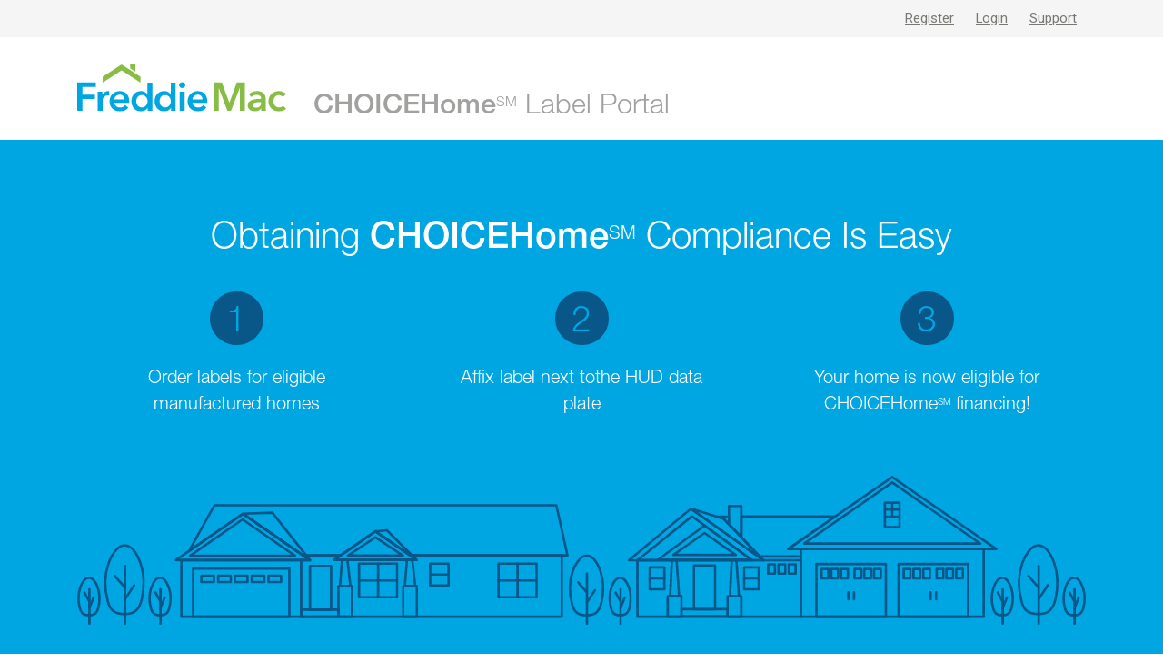

--- FILE ---
content_type: text/html; charset=UTF-8
request_url: https://choicehomes.filelabel.co/
body_size: 3115
content:
<!doctype html>
<html lang="en">
<head>
<meta charset="utf-8">
<meta name="viewport" content="width=device-width, initial-scale=1, shrink-to-fit=no">
<link href="//fonts.googleapis.com/css?family=Roboto:400,400i,500,700,700i" rel="stylesheet">
<link rel="stylesheet" href="https://use.fontawesome.com/releases/v5.1.0/css/all.css" integrity="sha384-lKuwvrZot6UHsBSfcMvOkWwlCMgc0TaWr+30HWe3a4ltaBwTZhyTEggF5tJv8tbt" crossorigin="anonymous">
<link rel="stylesheet" href="https://stackpath.bootstrapcdn.com/bootstrap/4.1.3/css/bootstrap.min.css" integrity="sha384-MCw98/SFnGE8fJT3GXwEOngsV7Zt27NXFoaoApmYm81iuXoPkFOJwJ8ERdknLPMO" crossorigin="anonymous">
<link rel="stylesheet" href="/template/css/styles.css">
<link type="text/css" rel="stylesheet" href="https://fast.fonts.net/cssapi/82a705c6-ce53-4298-936a-cd27dba7d59e.css">
<link rel="shortcut icon" href="/template/img/roof.png" type="image/png">
<title>Freddie Mac Choice Homes</title>
</head>
<body class="landing logged_out">
	    <div id="wrap">
                <nav class="clearfix topNav">
            <div class="container">
                                <div class="topNavLinks float-right">
                    <a class="loggedIn" href="/account/">My Account</a>
                    <a class="loggedOut" href="/register/">Register</a>
                    <a class="loggedOut" href="/login/">Login</a>
                    <a href="/support/">Support</a>
                    <a class="loggedIn" href="/logout/">Log Out</a>
                </div>
            </div>
        </nav>        <header class="mainHeader">
            <div class="container">
                <div class="row">
                    <div class="col-md-12 brand-bar">
                        <a href="/">
                            <img src="/template/img/logo.svg">
                            <div class="tagline"><strong>CHOICEHome</strong><sup>SM</sup> Label Portal</div>
                        </a>
                    </div>
                </div>
            </div>
        </header>
    <main>
        <section class="hero">
            <div class="container">
                <div class="row text-center">
                    <div class="col-md-12">
                        <h1>Obtaining <strong>CHOICEHome</strong><sup>SM</sup> Compliance Is Easy</h1>
                    </div>
                </div>
                <div class="row text-center">
                    <div class="col-md-4">
                        <div class="step">
                            <span class="badge badge-secondary">1</span>
                            <p>Order labels for eligible manufactured homes</p>
                        </div>
                    </div>
                    <div class="col-md-4">
                        <div class="step">
                            <span class="badge badge-secondary">2</span>
                            <p>Affix label next to<br class="d-none d-lg-block d-xl-none">the HUD data plate</p>
                        </div>
                    </div>
                    <div class="col-md-4">
                        <div class="step">
                            <span class="badge badge-secondary">3</span>
                            <p>Your home is now eligible for CHOICEHome<sup>SM</sup> financing!</p>
                        </div>
                    </div>                     
                </div>
                <div class="row">
                    <div class="col-md-12">
                        <img src="/template/img/houses2.svg" class="d-none d-md-block d-xl-black">
                        <img src="/template/img/houses2-mobile.svg" class="d-block d-sm-block d-md-none">
                    </div>
                </div>
            </div>
        </section>
        <section class="white">
            <div class="container">
                <div class="row">
                    <div class="col-md-12">
                        <hgroup>
                            <h3>About the Program</h3>
                            <h2>Freddie Mac is bringing conventional financing to CHOICEHome<sup>SM</sup>, a new type of high-quality, factory-built home that’s built to HUD code, but with higher pitch roof lines; lower profile foundations; dry wall throughout; energy-efficient features; and site-built components such as a garage, carport, dormers, and/or a covered porch.</h2>
                        </hgroup>
                    </div>
                </div>
                <div class="row">
                    <div class="col-lg-6 col-md-12"><div class="column-padding">
                        <p>As part of Duty to Serve, we’re tackling the nation’s most persistent housing challenges and doing more for underserved markets. We appreciate the opportunity to work with you in meeting these challenges.</p>
                        
                        <p>Part of the CHOICEHome<sup>SM</sup> initiative is authenticating participant’s adherence to the standards that allow us to service these markets. Only organizations authorized by FreddieMac are able to submit CHOICEHome<sup>SM</sup> applications. As part of this exciting new initiative, Freddie Mac requires that all participants tag each eligible home with a durable label.</p>
                    </div></div>
                    <div class="col-lg-6 col-md-12"><div class="column-padding">
                        <p>The label should be placed conspicuously on the inside surface of a kitchen cabinet and is required to identify the home as eligible for the CHOICEHome<sup>SM</sup> initiative. Without appropriate labeling in this manner Freddie Mac is unable to work with you to obtain financing.</p>
                        
                        <p>Freddie Mac has established this portal for CHOICEHome℠ participants to order these labels. Your labels will be produced to Freddie Mac specifications for the program and will have upon them a unique identifier that will allow us to know that we have a certified CHOICEHome<sup>SM</sup> product to work with.</p>
                    </div></div>
                </div>
            </div>
        </section>
        <section class="grey">
            <div class="container">
                <div class="row">
                    <div class="col-md-12">
                        <hgroup>
                            <h3>About the Portal</h3>
                            <h2>The portal is easy to use and your labels will arrive ready to affix to your eligible home.</h2>
                        </hgroup>
                    </div>
                </div>
                <div class="row">
                    <div class="col-lg-5 col-md-12"><div class="column-padding">
                        <p>Simply choose the quantity of labels that you wish to order and our specialists will fill your order and notify you when they ship. Freddie Mac will also assign these unique identifying labels to your organization and keep track of both the quantities and number ranges delivered to you.</p>
                        
                        <p>We are happy to have you as a participant  in CHOICEHome<sup>SM</sup> and are glad to provide a simple and easy to use portal to assist you in meeting the requirements that allow us to fulfill our Duty to Serve and to work with your customers in obtaining affordable, quality housing.</p>
                    </div></div>
                    <div class="col-lg-7 col-md-9 col-sm-12">
                        <img src="/template/img/livingroom.svg" class="img-livingroom">
                    </div>
                </div>
            </div>
        </section>
                <section class="blue">
            <div class="gradient">
                <div class="container">
                    <div class="row">
                        <div class="col-md-8">
                            <article>
                                <hgroup>
                                    <h1>Get Started</h1>
                                    <h5>Labels can only be ordered from this portal and only authorized Freddie Mac CHOICEHome<sup>SM</sup> participants can access it.</h5>
                                </hgroup>
                                <p>Please <a href="/request/">contact Freddie Mac</a> to set up your access if you have not already.</p>
                                <div class="text-center">
                                    <ul class="nav">
                                     <li class="nav-item">
                                        <a class="nav-link btn btn-default" href="/login/">Login</a>
                                      </li>
                                      <li class="nav-item">
                                        <a class="nav-link btn btn-default" href="/register/">Register</a>
                                      </li>
                                      <li class="nav-item">
                                        <a class="nav-link btn btn-default" href="/request/">Request Access</a>
                                      </li>   
                                </ul>                                
                                </div>
                            </article>
                        </div>
                    </div>
                </div>
            </div>
        </section>     
            </main>


    
    </div>
    <footer class="mainFooter">
        <div class="container">
            <div class="row">
                <div class="col-md-6">
                    <div class="footer-info">
                        &copy; 2026 <a href="http://www.freddiemac.com/">Freddie Mac</a> &nbsp; | &nbsp;
                        <a href="http://www.freddiemac.com/terms/">Terms &amp; Conditions</a> &nbsp; | &nbsp;
                        <a href="http://www.freddiemac.com/terms/privacy.html">Privacy Policy</a>
                    </div>
                </div>
                <div class="col-md-6">
                    <div class="footer-logos">
                        <a href="http://simplicitysolutionsgroup.com"><img src="/template/img/software-tagline.svg" class="img-software"><img src="/template/img/Simplicity-Logo.svg" class="img-simplicity"></a>
                    </div>
                </div>
            </div>
        </div>
        <p id="back-top" style="display: block;" class="hidden-sm hidden-xs">
          <a href="#top">
            <span class="fa-stack fa-lg">
                <i class="fa fa-circle fa-stack-2x"></i>
                <i class="fa fa-arrow-up fa-stack-1x fa-inverse"></i>
            </span>
          </a>
        </p>        
    </footer>
    <script src="https://checkout.stripe.com/checkout.js"></script>
    <script src="https://code.jquery.com/jquery-3.3.1.min.js" crossorigin="anonymous"></script>
		
    <script src="https://cdnjs.cloudflare.com/ajax/libs/popper.js/1.14.3/umd/popper.min.js" integrity="sha384-ZMP7rVo3mIykV+2+9J3UJ46jBk0WLaUAdn689aCwoqbBJiSnjAK/l8WvCWPIPm49" crossorigin="anonymous"></script>
    <script src="https://stackpath.bootstrapcdn.com/bootstrap/4.1.3/js/bootstrap.min.js" integrity="sha384-ChfqqxuZUCnJSK3+MXmPNIyE6ZbWh2IMqE241rYiqJxyMiZ6OW/JmZQ5stwEULTy" crossorigin="anonymous"></script>
    <script src="//cdn.datatables.net/1.10.6/js/jquery.dataTables.min.js"></script>
    <script src="//code.filelabel.co/min/?b=js&amp;f=events.js,Request.js,API-1.js,Serial.js,marked.js,serializeObject.js,library.js,ui.js,api.js,Form.js,Field.js,Table.js,simpledb.js,Template.js,Upload.js,deparam.js"></script>
    <script src="/template/js/lib/LoginApp.js"></script>
    <script src="/template/js/global.js"></script>
    </body>
</html>

--- FILE ---
content_type: text/css
request_url: https://choicehomes.filelabel.co/template/css/styles.css
body_size: 15385
content:
@import url("https://fast.fonts.net/t/1.css?apiType=css&projectid=82a705c6-ce53-4298-936a-cd27dba7d59e");
    @font-face{
        font-family:"Helvetica Neue LT W05_25 Ult Lt";
        src:url("../fonts/418d2e49-6a65-426f-b58c-5f601f8557f1.eot?#iefix");
        src:url("../fonts/418d2e49-6a65-426f-b58c-5f601f8557f1.eot?#iefix") format("eot"),
        url("../fonts/ec6281a0-c9c4-4477-a360-156acd53093f.woff2") format("woff2"),
        url("../fonts/11066b40-10f7-4123-ba58-d9cbf5e89ceb.woff") format("woff"),
        url("../fonts/cc9b0eb1-551c-4c84-b241-fc7934a0bd1d.ttf") format("truetype");
    }
    @font-face{
        font-family:"Helvetica Neue LT W05_45 Light";
        src:url("../fonts/cb0d1e8a-e111-4dbf-82c2-e948aba954c0.eot?#iefix");
        src:url("../fonts/cb0d1e8a-e111-4dbf-82c2-e948aba954c0.eot?#iefix") format("eot"),url("../fonts/f9c5199e-a996-4c08-9042-1eb845bb7495.woff2") format("woff2"),url("../fonts/2a34f1f8-d701-4949-b12d-133c1c2636eb.woff") format("woff"),url("../fonts/fdf10d5e-4ce0-45e5-a6c1-5eaff6cb1c11.ttf") format("truetype");
    }
    @font-face{
        font-family:"Helvetica Neue LT W05_65 Medium";
        src:url("../fonts/5640036d-d549-4f16-b31e-87da78d9e832.eot?#iefix");
        src:url("../fonts/5640036d-d549-4f16-b31e-87da78d9e832.eot?#iefix") format("eot"),url("../fonts/240c57a0-fdce-440d-9ce3-85e0cb56f470.woff2") format("woff2"),url("../fonts/7802e576-2ffa-4f22-a409-534355fbea79.woff") format("woff"),url("../fonts/14d824a2-2a5c-4692-8e30-74f6e177b675.ttf") format("truetype");
    }
/*
This CSS resource incorporates links to font software which is the valuable copyrighted
property of Monotype Imaging and/or its suppliers. You may not attempt to copy, install,
redistribute, convert, modify or reverse engineer this font software. Please contact Monotype
Imaging with any questions regarding Web Fonts:  http://www.fonts.com
*/

html {height:100%;}
body {font-family: 'Roboto', sans-serif;height:100%;line-height:1.7em;font-size:110%;}
img {max-width:100%;height:auto;}
label {display:block;}
#wrap {min-height:100%}
sup {font-size:50%;}
a {color:#095689;text-decoration:underline;}
a:hover {color:#003457;}

/* bootstrap */
.alert-danger {border-radius: 0 0 0 0;}
.alert-warning {background:#ff6a00;padding:0;border:3px solid #fff;color:white;border-radius:20px;font-weight:bold;font-size:14px;}

/* header */
.mainHeader {padding:30px 0;font-family:"Helvetica Neue LT W05_45 Light", Helvetica, Arial, sans-serif;}
.mainHeader .brand-bar {height:53px;}
.mainHeader .tagline {padding-top:28px;padding-left:30px;display:inline-block;font-size:175%;color:#A1A1A0;}
.mainHeader .tagline strong {font-family:"Helvetica Neue LT W05_65 Medium", Helvetica, Arial, sans-serif;font-weight:normal;}
.mainHeader img {width:230px;display:inline-block;float:left;}
.mainHeader a {color:#A1A1A0;text-decoration:none;}
h1.text-center {color:white;background:#00A6E2;margin-bottom:0;padding:25px 0;}

/* navigation */
.topNav {background:#F5F5F5;font-size:85%;padding:0;}
.topNav a {color:#777874;padding:0 10px;}
.topNav a:last-child {padding-right:0;}
.topNavLinks {padding:6px 0;}
.logged_in .loggedOut,
.logged_out .loggedIn {display:none;}
.logged_in .loggedIn {display:inline;}
.loggedOut .logged_out {display:inline;}
#orderLabels {background: #88bd45;font-weight:500;font-size:large;color: white;text-transform: uppercase;text-decoration:none;padding: 6px 20px;display:inline-block;}
#orderLabels:hover {background:#299B38;text-decoration:none;}

/* buttons */
.btn, .btn:hover, a.btn, a.btn:hover {text-decoration:none!important;}
.btn-default, a.btn-default, #LoginApp .btn-success, .account-form .btn-success {background:#fff;color:#095689;border-radius:50px;font-weight:500;text-transform:uppercase;padding:12px 40px;}
.btn-default:hover, a.btn-default:hover {background:#00C2EE;border-color:#00C2EE;color:#095689;}
#LoginApp .btn-success:hover, .account-form .btn-success:hover {background:#095689;border-color:#095689;}
.btn-primary, a.btn-primary {background:none;color:white;border:2px solid #fff;border-radius:50px;font-weight:500;text-transform:uppercase;padding:12px 40px;}
.btn-primary:hover, a.btn-primary:hover {background:#095689;border-color:#095689;}
.btn-success, a.btn-success {background:#88BD45;color:#fff;border-radius:50px;font-weight:500;text-transform:uppercase;padding:12px 40px;border:none;}
.btn-success:hover, a.btn-success:hover {background:#299B38;border:none;}
.btn-info, a.btn-info {background:#00A6E2;color:#fff!important;border-radius:50px;font-weight:500;text-transform:uppercase;padding:12px 40px;border:none;}
.btn-info:hover, a.btn-info:hover {background:#00C2EE;border:none;}
.btn-secondary, a.btn-secondary {background:none;color:#A1A1A0;border:1px solid #A1A1A0;border-radius:30px;font-size:medium;font-weight:500;text-transform:uppercase;padding:8px 20px;}
.btn-secondary:hover, a.btn-secondary:hover {background:#A1A1A0;border-color:#A1A1A0;}

/* text */
h1 {font-family:"Helvetica Neue LT W05_45 Light", Helvetica, Arial, sans-serif;}
.landing h1 strong {font-family:"Helvetica Neue LT W05_65 Medium", Helvetica, Arial, sans-serif;font-weight:normal;}
h3, .landing h3 {font-size:large;text-transform:uppercase;color:#00a6e2;font-weight:bold;margin-bottom:15px;}
.validate h2,
.landing h2 {color:#095689;font-weight:bold;font-size:x-large;line-height:1.5em;margin-bottom:40px;}

/* forms */
label {font-size:90%;}
[name="info"] {display:none;}

/* sections */
.landing section.hero {min-height:360px;}
section.hero {background:#00A6E2;color:white;min-height:200px;padding:30px 0;}
.landing section.grey {min-height:0;}
section.grey {background:#F1F5F8;min-height:1000px;padding:80px 0;}
.landing section.blue {background:#095689 url('../img/lock.svg') no-repeat right center;background-size:cover;color:white;padding:0;}
section.blue .gradient {padding:100px 0;
/* Permalink - use to edit and share this gradient: http://colorzilla.com/gradient-editor/#095689+0,095689+100&1+30,0+100 */
background: -moz-linear-gradient(left, rgba(9,86,137,1) 0%, rgba(9,86,137,1) 30%, rgba(9,86,137,0) 100%); /* FF3.6-15 */
background: -webkit-linear-gradient(left, rgba(9,86,137,1) 0%,rgba(9,86,137,1) 30%,rgba(9,86,137,0) 100%); /* Chrome10-25,Safari5.1-6 */
background: linear-gradient(to right, rgba(9,86,137,1) 0%,rgba(9,86,137,1) 30%,rgba(9,86,137,0) 100%); /* W3C, IE10+, FF16+, Chrome26+, Opera12+, Safari7+ */
filter: progid:DXImageTransform.Microsoft.gradient( startColorstr='#095689', endColorstr='#00095689',GradientType=1 ); /* IE6-9 */
}
section.blue h1 {font-family:"Helvetica Neue LT W05_45 Light", Helvetica, Arial, sans-serif;font-size:3em;font-weight:300;color:#00C2EE;margin-bottom:15px;}
section.blue h5 {font-family:Roboto;font-weight:bold;font-size:x-large;color:#fff;}
section.blue p {color:#00C2EE;margin:10px 0 40px;}
section.blue .btn {margin-right:25px;}
section.blue p a {color:#00C2EE;text-decoration:underline;}
section.blue p a:hover {color:#fff;}
section.light-blue {background:#00A6E2;}
section.hero .step {padding:30px;font-family:"Helvetica Neue LT W05_45 Light", Helvetica, Arial, sans-serif;font-size:20px;}
section.hero .step p {padding:20px 0;}

/* landing page */
.landing section {min-height:200px;padding:80px 0;}
.landing .badge {font-family:"Helvetica Neue LT W05_45 Light", Helvetica, Arial, sans-serif;background:#095689;font-size:39px;color:#00A6E2;height:59px;width:59px;border-radius:100px;font-weight:normal;}
.landing .column-padding {padding-right:40px;}
.landing .img-livingroom {padding:25px 0;}

/* login page */
section.light-blue {padding:80px 0 50px;}
.login .panel, .account-form .panel {border:3px solid #3ebbe8;border-radius: 20px;padding:40px 50px;}
.login .panel-title {display:none;}
.login .input-group-addon {display:none;}
#LoginApp, .account-form {width:600px;margin:0 auto;position:relative;}
#LoginApp label, .account-form label {display:block;width:100%;margin:0 0 15px 0;color:white;}
#LoginApp .forgot, .account-form .forgot {position: absolute;top: 148px;right: 67px;color: white;text-decoration: underline;font-size: small;}
#LoginApp .btn-success, .account-form .btn-success {margin:0 auto;margin-top:20px;color:#00A6E2;border-color:white;}
#LoginApp .form-control, .account-form .form-control {padding:10px;border-radius:5px;border:none;}
[for="login-pw"] {margin-top:20px!important;}
section.light-blue .justify-content-center {margin:30px;}
section.light-blue .justify-content-center a {margin:5px;}
.login .form-control::placeholder {color:#A1A1A0;text-transform:capitalize;}

/* account page */
.orderList {margin:40px 0;}
.orderList thead th {padding:0;border:none;}
.orderList thead .blue {background:#00A6E2;color:#fff;font-weight:bold;padding:10px;}
.roundedLeft, .roundedRight {background:#00A6E2;width:100%;min-height:54px;}
.roundedLeft {border-radius:60px 0 0 60px;}
.roundedRight {border-radius:0 60px 60px 0;}
.orderList td.order-column {border-bottom:1px solid #CFD8E2;}
.orderList td {border-top:0;color:#313031;font-size:90%;}
.orderList .order-number {font-weight:bold;}
.profile {margin:50px 0;}
#profile .btn {margin-top:20px;}

/* order page */
.order-quantity .card {border:none;border-radius:20px;background:#00A6E2;}
.order-quantity .card .card-body {padding:0;}
.order-quantity .card #label-number {padding:15px;}
.order-quantity .card  #amount {background:#88BD45;border-radius:0 20px 20px 0;padding:28px 60px;min-width:230px;text-align:center;font-family:"Helvetica Neue LT W05_65 Medium";font-size:2.5em;color:#fff;}
.order-quantity .btn-group .btn-default {background:#00A6E2;color:#fff;margin:0 5px;font-size:x-large;padding:8px 24px;font-family:"Helvetica Neue LT W05_65 Medium";}
.order-quantity .btn-group .btn-default.active {background:#fff;color:#00A6E2;}
.order-quantity .btn-group > .btn-group:not(:first-child) > .btn, .btn-group > .btn:not(:first-child), .order .btn-group > .btn-group:not(:last-child) > .btn, .btn-group > .btn:not(:last-child):not(.dropdown-toggle) {border-radius:40px;}
.order .order-quantity, .order .order-shipping, .order .order-total {margin-bottom:60px;}
.order .order-shipping hr {margin:10px 0;}
.order form#purchase .btn-info {margin-top:40px;font-size:x-large;padding:15px 60px;}
.order form#purchase .orderform-city {width:45%;}
.order form#purchase .orderform-state {width:25%;}
.order form#purchase .orderform-zip {width:30%;}
.order .order-rush-fee {margin-left:20px;line-height:1em;}

/* order details */
.details .order-top, .details .order-quantity, .details .order-shipping, .details .order-total, .details .order-payment {margin-bottom:60px;}
.details .order-quantity .card #label-number {color:#fff;margin:0 5px;font-size:xx-large;padding:25px;font-family:"Helvetica Neue LT W05_65 Medium";}
.details .order-shipping p {margin-bottom:5px;}
.details .order-payment .table.table-bordered {border:none;font-size:90%;}
.details .order-payment .table.table-bordered td {border-top:none;border-left:none;border-right:none;border-color:#CFD8E2;}
.details .order-payment .table.table-bordered tr:last-child td {border:none;}

/* support */
.support-faq {margin-bottom:60px;}
#contact .btn {margin-top:30px;}
#supportAccordion .card, #supportAccordion .card-header {border:0;background:none;padding:5px 0;}
#supportAccordion .card {border-bottom:1px solid #CFD8E2;}
#supportAccordion .card-body {padding-left:30px;padding-top:5px;}
#supportAccordion .card-header h5 button {color:#095689;font-weight:bold;font-size:110%;padding:0;text-decoration:none;}
#supportAccordion .card-header h5:hover button, #supportAccordion .card-header h5:active button {text-decoration:none;color:#003457;}
#supportAccordion .card-header h5 button i.fa-minus-square {color:#9AACBE;font-size:large;padding-right:6px;padding-bottom:2px;}
#supportAccordion .card-header h5:hover i.fa-minus-square {color:#6F869D;}
#supportAccordion .card-header h5 button i.fa-plus-square {color:#CFD8E2;font-size:large;padding-right:6px;padding-bottom:2px;}
#supportAccordion .card-header h5:hover i.fa-plus-square {color:#9AACBE;}
.support .fa-minus-square {display:none;}
.support [aria-expanded="true"] .fa-minus-square {display:inline;}
.support [aria-expanded="true"] .fa-plus-square {display:none;}
.support textarea[name="message"] {height:200px;}


/* footer */
.mainFooter {position:relative;color:#A1A1A0;font-size:85%;padding:30px 0;}
.mainFooter a {color:#A1A1A0;text-decoration:underline;}
.mainFooter a:hover {color:#777874;}
.mainFooter .img-software, .mainFooter .img-simplicity {height:33px;}
.mainFooter .img-software {margin-right:20px;}
.mainFooter .footer-logos {text-align:right;}
#back-top {position: absolute;bottom: 1px;right: 1px;text-align: center;font-size: 11px;-webkit-transition: 1s;-moz-transition: 1s;transition: 1s;}
#back-top a {width: 108px;display: block;text-align: center;text-transform: uppercase;text-decoration: none;color: #bfbfbf;-webkit-transition: 1s;-moz-transition: 1s;transition: 1s;}
#back-top span {display: block;margin: 0 auto 2px;font-size: 25px;}


@media (max-width: 1024px) {
}

@media (max-width: 767px) {
    body {font-size:100%;}
    
    /* buttons */
    .btn-default, a.btn-default, .btn-primary, a.btn-primary, #LoginApp .btn-success, .account-form .btn-success, .btn-info, a.btn-info, .btn-success, a.btn-success {padding:8px 24px;}
    
    /* text */
    h3, .landing h3 {margin-bottom:10px;}
    
    /* topnav */
    .topNav {font-size:small;}
    .topNav .container {padding:0;}
    .topNavLinks {padding:2px 0;margin-right:10px;}
    #orderLabels {font-size:small;padding:3px 12px;}
    
    /* header */
    .mainHeader {padding:20px 0 15px;}
    .mainHeader .tagline {padding:0;margin-top:10px;font-size:125%;}
    .mainHeader .brand-bar {height:auto;text-align:center;}
    .mainHeader img {margin:0 auto;float:none;}
    
    /* landing */
    h1.text-center {font-size:1.8rem;}
    section.hero .step {padding: 10px 30px;}
    section.hero .step p {padding-bottom:0;}
    section.hero h1 {font-size:1.8rem;margin-bottom:.7em;}
    .landing section {padding:40px 0;}
    section.blue .gradient {padding:50px 0;}
    section.grey {padding:40px 0;min-height:800px;}
    .landing section.blue .nav-item {margin-bottom:10px;}
    .landing section.blue .nav {display:block;flex-wrap:nowrap;}
    section.blue .btn {margin:0;}
    section.light-blue {padding:10px 0 40px;}
    
    /* login/register/request */
    .login .panel, .account-form .panel {padding:20px 30px;}
    #LoginApp, .account-form {width:100%;}
    #LoginApp .forgot, .account-form .forgot {;top: 125px;}
    
    /* account */
    .orderList {margin:20px 0;}
    .orderList td {line-height:1.4em;}
    .profile {margin-bottom:10px;}
    .roundedLeft, .roundedRight {min-height:47px;}
    
    /* order */
    .order form#purchase .btn-info {font-size:large;padding:10px 40px;}
    
    /* order details */
    .details .order-top {margin-bottom:0;}
    .details .order-quantity, .details .order-shipping, .details .order-total, .details .order-payment, .details .order-number, .details .order-date, .details .order-status {margin-bottom:30px;}
    .details .order-quantity .card #label-number {width:100%;float:none;text-align:center;}
    .order-quantity .card #amount {width:100%;float:none;border-radius:0 0 20px 20px;}
    
    /* footer */
    .mainFooter {text-align:center;line-height:1.4em;}
    .mainFooter .footer-logos {text-align:center;margin:20px 0 60px;}
    .mainFooter .footer-info {padding:0 30px;}
    
}

@media (max-width: 576px) {
    .container {max-width: 560px;}
}

--- FILE ---
content_type: application/javascript
request_url: https://choicehomes.filelabel.co/template/js/global.js
body_size: 596
content:
$(document).ready(function(){
	$(function () {
		$('#back-top a').click(function () {
			$('body,html').animate({
				scrollTop: 0
			}, 800);
			return false;
		});
	});
});


$(document).on('click', 'tr', function(e){
	if(e.ctrlKey) {
		$(this).addClass('DTTT_selected selected');
	} else {
		if($(this).hasClass('DTTT_selected')) {
			$(this).removeClass('DTTT_selected selected');
			$('body').trigger('unselectedRow');
		} else {
			$('tr').removeClass('DTTT_selected selected');
			$(this).addClass('DTTT_selected selected');
			$('body').trigger('selectedRow');
		}
	}
});

$(document).on('selectedRow', 'body', function(){
    $('.disabler').removeAttr('disabled');
});
$(document).on('unselectedRow', 'body', function(){
    $('.disabler').attr("disabled", true);
});

--- FILE ---
content_type: application/javascript
request_url: https://choicehomes.filelabel.co/template/js/lib/LoginApp.js
body_size: 2620
content:
function LoginApp(i) {
    this.defaults = {
        target:'#loginForm',
		event:false,
		forgot:false,
		email:true,
		icon:false
    };
    this.options = $.extend({}, this.defaults, i);
    eventsAttached = false;
	var that = this;
    
    this.events = function(){
        var that = this;
		if(that.options.event) {
			Submit('#LoginApp form', that.options.event);
		} else {
			Submit('#LoginApp form', that.logIn);
		}
		if(that.options.forgot) {
			Click('#LoginApp .forgot', that.options.forgot);
		} else {
			Click('#LoginApp .forgot', that.forgot);
		}
        
        
		this.eventsAttached = true;
    };

	this.forgot = function(){
		var email = prompt('Your Email');
		if(email) {
			var a = new API({
				db:false,
				data:{
					'action':'forgotPassword',
					'email':email
				},
				success: function(){
					alert('Please check your email.');
				}
			});
		}
	};
    
    this.html = function(){
        return '<div id="LoginApp"><style>#LoginApp {}#LoginApp .col-md-6{margin-top:50px;}#LoginApp .panel-body{}#LoginApp .input-group{}#LoginApp .form-group{margin-top:10px;}</style><div class="container"> <div> <div class="panel panel-info"> <div class="panel-heading"> <div class="panel-title">'+(that.options.icon ? '<i class="fa fa-sign-in" aria-hidden="true"></i> ' : '')+'Sign In</div></div><div class="panel-body"> <form role="form" class="form-horizontal" id="loginform"> <label for="login-email">Email Address</label><div class="input-group"> <span class="input-group-addon"><i class="fa fa-fw fa-user"></i></span> <input id="login-email" type="'+(that.options.email ? 'email' : 'username')+'" placeholder="'+(that.options.email ? 'email' : 'username')+'" name="'+(that.options.email ? 'email' : 'username')+'" class="form-control"><label for="login-pw">Password</label> </div><div class="input-group"> <span class="input-group-addon"><i class="fa fa-fw fa-lock"></i></span> <input id="login-pw" type="password" placeholder="password" name="password" class="form-control"> </div><div class="input-group"> <button class="btn btn-success">Log In</button> </div></form> <a href="#" class="forgot">Forgot Password?</a> </div></div></div></div></div>';
    };
	
	this.init = function(){		
		$(this.options.target).html(this.html);
		$(document).off('#LoginApp form', 'submit');
		$(document).off('#LoginApp .forgot', 'click');		
		if(!this.eventsAttached) {
			this.events();
		}
	};

	this.logIn = function(t){
		$(t).find('button').button('loading');
		api.call({
			action:'logIn',
			email:$('[name="email"]').val(),
			password:$('[name="password"]').val()
		}, function(){
			location.reload(true);
			$(t).find('button').button('reset');
		}, function(){
			$(t).find('button').button('reset');			
		});
	}
	
	this.init();
}

--- FILE ---
content_type: image/svg+xml
request_url: https://choicehomes.filelabel.co/template/img/Simplicity-Logo.svg
body_size: 9071
content:
<svg id="Simplicity-Logo" xmlns="http://www.w3.org/2000/svg" viewBox="0 0 151.817 37.076">
  <defs>
    <style>
      .cls-1 {
        fill: #a1a1a0;
      }
    </style>
  </defs>
  <g id="Group_131" data-name="Group 131" transform="translate(0.082)">
    <path id="Path_147" data-name="Path 147" class="cls-1" d="M.1,27.765l3.593-2.532a4.139,4.139,0,0,0,3.675,1.96c1.552,0,1.96-.49,1.96-.98,0-.735-.653-.817-3.1-1.96C3.938,23.192,2.387,21.8,2.387,19.19c0-3.512,2.695-5.39,6.288-5.39a7.585,7.585,0,0,1,5.88,2.45l-3.348,2.858A2.858,2.858,0,0,0,8.757,17.8c-.9,0-1.552.408-1.552.98s.653.98,2.368,1.715c2.858,1.225,4.737,2.287,4.737,5.472,0,3.1-2.368,5.227-7.023,5.227C3.775,31.195,1.407,29.807.1,27.765Z" transform="translate(-0.1 -2.53)"/>
    <path id="Path_148" data-name="Path 148" class="cls-1" d="M20.557,24.033,22.6,12.192h5.145L25.7,24.033c-.082.735.082.98.735.98h1.143l-.653,3.92h-1.96C21.211,28.851,19.822,27.953,20.557,24.033ZM23.089,5.985a3.226,3.226,0,0,1,6.452,0A3.088,3.088,0,0,1,26.356,9.17,3.063,3.063,0,0,1,23.089,5.985Z" transform="translate(-3.816 -0.513)"/>
    <path id="Path_149" data-name="Path 149" class="cls-1" d="M33.54,14.127h5.145l-.572,2.695A5.679,5.679,0,0,1,43.258,13.8a4.486,4.486,0,0,1,4.41,3.1,6.442,6.442,0,0,1,5.8-3.1c3.675,0,5.717,3.1,4.9,7.84l-.817,4.41c-.082.735.082.98.735.98h1.143l-.735,3.838h-1.96c-3.757,0-5.145-.9-4.41-4.818l.735-4.247c.408-2.2-.163-3.348-1.96-3.348-1.96,0-2.858.98-3.267,3.43L46.2,30.95H41.053l1.633-9.065c.408-2.2-.163-3.348-1.96-3.348-1.96,0-2.94.98-3.348,3.43l-1.633,9.065H30.6Z" transform="translate(-5.692 -2.53)"/>
    <path id="Path_150" data-name="Path 150" class="cls-1" d="M69.11,14.127h5.145l-.572,2.45a5.827,5.827,0,0,1,4.9-2.777c3.757,0,6.778,3.1,6.778,8,0,5.8-3.757,9.392-7.922,9.392A6,6,0,0,1,71.8,27.928l-1.96,11.188H64.7Zm10.862,7.922c0-2.368-1.307-3.757-3.43-3.757-2.287,0-3.92,1.878-3.92,4.573,0,2.368,1.225,3.92,3.43,3.92C78.5,26.7,79.972,24.907,79.972,22.048Z" transform="translate(-11.944 -2.53)"/>
    <path id="Path_151" data-name="Path 151" class="cls-1" d="M92.265,23.52,96.348,0h5.145L97.41,23.438c-.082.735.082.98.735.98h1.47l-.653,3.92H96.675C93,28.338,91.612,27.44,92.265,23.52Z" transform="translate(-16.969)"/>
    <path id="Path_152" data-name="Path 152" class="cls-1" d="M103.564,24.033l2.042-11.842h5.145l-1.96,11.76c-.082.735.082.98.735.98h1.143l-.653,3.92h-2.042C104.217,28.851,102.91,27.953,103.564,24.033ZM106.1,5.985a3.226,3.226,0,0,1,6.452,0,3.226,3.226,0,0,1-6.452,0Z" transform="translate(-19.039 -0.513)"/>
    <path id="Path_153" data-name="Path 153" class="cls-1" d="M114.5,22.62c0-5.227,3.92-8.82,9.228-8.82a8.159,8.159,0,0,1,7.023,3.348l-3.838,2.94a3.766,3.766,0,0,0-3.267-1.8c-2.287,0-3.838,1.878-3.838,4.328s1.062,4.083,3.43,4.083a4.784,4.784,0,0,0,3.185-1.225l2.94,3.43a8.247,8.247,0,0,1-6.125,2.287C118.175,31.195,114.5,27.847,114.5,22.62Z" transform="translate(-21.074 -2.53)"/>
    <path id="Path_154" data-name="Path 154" class="cls-1" d="M135.465,24.033l2.042-11.842h5.145L140.61,24.033c-.082.735.082.98.735.98h1.143l-.653,3.92h-1.878C136.2,28.851,134.812,27.953,135.465,24.033Zm2.613-18.048a3.226,3.226,0,0,1,6.452,0,3.226,3.226,0,0,1-6.452,0Z" transform="translate(-24.889 -0.513)"/>
    <path id="Path_155" data-name="Path 155" class="cls-1" d="M147.2,16.485l.735-4.247h2.45L151.937,3.5h5.145l-1.552,8.738h4l-.735,4.247h-4l-1.062,6.288c-.327,1.715.163,2.042.98,2.042a3.334,3.334,0,0,0,1.8-.572l1.633,3.675a6.606,6.606,0,0,1-4.328,1.307c-3.267,0-6.125-1.47-5.227-6.615l1.062-6.125H147.2Z" transform="translate(-27.069 -0.642)"/>
    <path id="Path_156" data-name="Path 156" class="cls-1" d="M160.9,36.395l3.43-3.267a5.321,5.321,0,0,0,4.328,2.123c2.287,0,3.838-1.225,4.328-4l.49-2.613a6,6,0,0,1-5.145,2.613c-3.675,0-5.88-3.1-4.982-7.84l1.633-9.228h5.227l-1.633,9.065c-.408,2.2.49,3.348,2.368,3.348,2.042,0,3.1-.98,3.593-3.43l1.633-9.065h5.145l-3.1,17.64c-.98,5.553-4.655,7.758-9.555,7.758C165.065,39.58,162.533,38.355,160.9,36.395Z" transform="translate(-29.581 -2.585)"/>
  </g>
  <g id="Group_132" data-name="Group 132" transform="translate(61.331 31.441)">
    <path id="Path_157" data-name="Path 157" class="cls-1" d="M75.182,43.255l.245-.49a.3.3,0,0,1,.245-.082,2.517,2.517,0,0,0,1.143.49.66.66,0,0,0,.735-.572c0-.408-.327-.653-.98-.9-.735-.327-1.47-.735-1.47-1.633a1.532,1.532,0,0,1,1.715-1.47,3.029,3.029,0,0,1,1.552.49.3.3,0,0,1,.082.245l-.327.408c-.082.082-.163.163-.245.082-.082,0-.653-.408-1.062-.408a.633.633,0,0,0-.653.572c0,.327.245.572.9.9.735.327,1.633.735,1.633,1.715a1.622,1.622,0,0,1-1.8,1.552,3.007,3.007,0,0,1-1.715-.572C75.1,43.418,75.1,43.337,75.182,43.255Z" transform="translate(-75.1 -38.518)"/>
    <path id="Path_158" data-name="Path 158" class="cls-1" d="M82.677,38.5A2.777,2.777,0,1,1,79.9,41.277,2.754,2.754,0,0,1,82.677,38.5Zm0,4.573a1.8,1.8,0,1,0-1.8-1.8A1.869,1.869,0,0,0,82.677,43.073Z" transform="translate(-75.98 -38.5)"/>
    <path id="Path_159" data-name="Path 159" class="cls-1" d="M87.7,38.763a.176.176,0,0,1,.163-.163H88.6a.176.176,0,0,1,.163.163v4.328h1.96a.176.176,0,0,1,.163.163v.572a.176.176,0,0,1-.163.163H87.945a.176.176,0,0,1-.163-.163V38.763Z" transform="translate(-77.41 -38.518)"/>
    <path id="Path_160" data-name="Path 160" class="cls-1" d="M92,38.745a.176.176,0,0,1,.163-.163H92.9a.176.176,0,0,1,.163.163v3.1A1.071,1.071,0,0,0,94.2,42.992a1.116,1.116,0,0,0,1.143-1.143V38.663a.176.176,0,0,1,.163-.163h.735a.176.176,0,0,1,.163.163v3.185a2.123,2.123,0,0,1-4.247,0v-3.1Z" transform="translate(-78.198 -38.5)"/>
    <path id="Path_161" data-name="Path 161" class="cls-1" d="M99.207,39.48H98.063a.176.176,0,0,1-.163-.163v-.653a.176.176,0,0,1,.163-.163h3.348a.176.176,0,0,1,.163.163v.653a.176.176,0,0,1-.163.163h-1.143v4.328a.176.176,0,0,1-.163.163H99.37a.176.176,0,0,1-.163-.163Z" transform="translate(-79.28 -38.5)"/>
    <path id="Path_162" data-name="Path 162" class="cls-1" d="M103.1,38.763a.176.176,0,0,1,.163-.163H104a.176.176,0,0,1,.163.163v5.063a.176.176,0,0,1-.163.163h-.735a.176.176,0,0,1-.163-.163Z" transform="translate(-80.233 -38.518)"/>
    <path id="Path_163" data-name="Path 163" class="cls-1" d="M108.077,38.5a2.777,2.777,0,1,1-2.777,2.777A2.861,2.861,0,0,1,108.077,38.5Zm0,4.573a1.8,1.8,0,1,0-1.8-1.8A1.869,1.869,0,0,0,108.077,43.073Z" transform="translate(-80.637 -38.5)"/>
    <path id="Path_164" data-name="Path 164" class="cls-1" d="M113.1,38.663a.176.176,0,0,1,.163-.163h.163l3.185,3.43h0V38.745a.176.176,0,0,1,.163-.163h.735a.176.176,0,0,1,.163.163V43.89a.176.176,0,0,1-.163.163h-.163l-3.185-3.512h0v3.267a.176.176,0,0,1-.163.163h-.735a.176.176,0,0,1-.163-.163Z" transform="translate(-82.067 -38.5)"/>
    <path id="Path_165" data-name="Path 165" class="cls-1" d="M119.782,43.255l.245-.49a.3.3,0,0,1,.245-.082,2.517,2.517,0,0,0,1.143.49.66.66,0,0,0,.735-.572c0-.408-.327-.653-.98-.9-.735-.327-1.47-.735-1.47-1.633a1.532,1.532,0,0,1,1.715-1.47,3.029,3.029,0,0,1,1.552.49.3.3,0,0,1,.082.245l-.327.408c-.082.082-.163.163-.245.082-.082,0-.653-.408-1.062-.408a.633.633,0,0,0-.653.572c0,.327.245.572.9.9.735.327,1.633.735,1.633,1.715a1.622,1.622,0,0,1-1.8,1.552,3.008,3.008,0,0,1-1.715-.572C119.7,43.418,119.7,43.337,119.782,43.255Z" transform="translate(-83.277 -38.518)"/>
    <path id="Path_166" data-name="Path 166" class="cls-1" d="M129.077,38.5a2.725,2.725,0,0,1,1.878.735.153.153,0,0,1,0,.245l-.49.49c-.082.082-.163.082-.163,0a1.528,1.528,0,0,0-1.143-.408,1.8,1.8,0,0,0,0,3.593,6.1,6.1,0,0,0,.9-.163v-.817H129.4a.176.176,0,0,1-.163-.163V41.44a.176.176,0,0,1,.163-.163h1.47a.176.176,0,0,1,.163.163V43.4c0,.082,0,.082-.082.163a4.017,4.017,0,0,1-1.878.49,2.754,2.754,0,0,1-2.777-2.777A2.861,2.861,0,0,1,129.077,38.5Z" transform="translate(-84.487 -38.5)"/>
    <path id="Path_167" data-name="Path 167" class="cls-1" d="M133.263,38.763a.176.176,0,0,1,.163-.163h2.2a1.638,1.638,0,0,1,1.633,1.633,1.669,1.669,0,0,1-1.143,1.552l1.062,1.96c.082.082,0,.245-.163.245H136.2c-.082,0-.082,0-.163-.082l-1.062-2.042h-.817v1.96a.176.176,0,0,1-.163.163h-.735a.176.176,0,0,1-.163-.163V38.763Zm2.287,2.287a.754.754,0,0,0,.735-.817.732.732,0,0,0-.735-.735h-1.225V41.05Z" transform="translate(-85.734 -38.518)"/>
    <path id="Path_168" data-name="Path 168" class="cls-1" d="M141.577,38.5a2.777,2.777,0,1,1-2.777,2.777A2.861,2.861,0,0,1,141.577,38.5Zm0,4.573a1.8,1.8,0,1,0-1.8-1.8A1.869,1.869,0,0,0,141.577,43.073Z" transform="translate(-86.779 -38.5)"/>
    <path id="Path_169" data-name="Path 169" class="cls-1" d="M146.5,38.745a.176.176,0,0,1,.163-.163h.735a.176.176,0,0,1,.163.163v3.1a1.071,1.071,0,0,0,1.143,1.143,1.116,1.116,0,0,0,1.143-1.143V38.663a.176.176,0,0,1,.163-.163h.735a.176.176,0,0,1,.163.163v3.185a2.123,2.123,0,0,1-4.247,0v-3.1Z" transform="translate(-88.19 -38.5)"/>
    <path id="Path_170" data-name="Path 170" class="cls-1" d="M153.082,38.763a.176.176,0,0,1,.163-.163h1.8a1.715,1.715,0,1,1,0,3.43h-.98v1.8a.176.176,0,0,1-.163.163h-.735a.176.176,0,0,1-.163-.163V38.763Zm1.878,2.368a.818.818,0,0,0,.817-.817.754.754,0,0,0-.817-.735h-.9v1.552Z" transform="translate(-89.382 -38.518)"/>
  </g>
  <g id="Group_133" data-name="Group 133" transform="translate(0 32.095)">
    <path id="Path_171" data-name="Path 171" class="cls-1" d="M57.983,44.2H0l1.633-4.9h56.35Z" transform="translate(0 -39.3)"/>
  </g>
</svg>


--- FILE ---
content_type: image/svg+xml
request_url: https://choicehomes.filelabel.co/template/img/software-tagline.svg
body_size: 8250
content:
<svg xmlns="http://www.w3.org/2000/svg" viewBox="0 0 143.082 33.763">
  <defs>
    <style>
      .cls-1 {
        fill: #a1a1a0;
      }
    </style>
  </defs>
  <g id="software-tagline" transform="translate(0)">
    <g id="Group_134" data-name="Group 134" transform="translate(0.456)">
      <path id="Path_172" data-name="Path 172" class="cls-1" d="M.666,9.527c.079-.094.157-.2.236-.3.157-.2.331-.331.551-.142a4.351,4.351,0,0,0,2.661,1.2,1.9,1.9,0,0,0,2.11-1.732c0-1.087-.945-1.732-2.756-2.488C1.737,5.307.7,4.6.7,2.8.7,1.732,1.548,0,4.052,0A5.15,5.15,0,0,1,6.745.8a.351.351,0,0,1,.094.535c-.063.094-.126.2-.189.3a.356.356,0,0,1-.551.142,4.409,4.409,0,0,0-2.063-.724c-1.669,0-2.173,1.071-2.173,1.732,0,1.055.8,1.669,2.126,2.22,2.126.866,3.5,1.669,3.5,3.5,0,1.638-1.559,2.835-3.4,2.835A5.134,5.134,0,0,1,.761,10.063.346.346,0,0,1,.666,9.527Z" transform="translate(-0.579)"/>
      <path id="Path_173" data-name="Path 173" class="cls-1" d="M16.883,0a5.669,5.669,0,1,1,0,11.338A5.619,5.619,0,0,1,11.23,5.685,5.646,5.646,0,0,1,16.883,0Zm0,10.236a4.567,4.567,0,1,0-4.551-4.551A4.577,4.577,0,0,0,16.883,10.236Z" transform="translate(-2.844)"/>
      <path id="Path_174" data-name="Path 174" class="cls-1" d="M28.67.5a.3.3,0,0,1,.3-.3h6.2a.3.3,0,0,1,.3.3V.956a.3.3,0,0,1-.3.3H29.883V5.57H34.4a.31.31,0,0,1,.3.3v.457a.31.31,0,0,1-.3.3h-4.52v4.3a.31.31,0,0,1-.3.3h-.614a.3.3,0,0,1-.3-.3Z" transform="translate(-6.552 -0.043)"/>
      <path id="Path_175" data-name="Path 175" class="cls-1" d="M41.209,1.255h-2.74a.3.3,0,0,1-.3-.3V.5a.3.3,0,0,1,.3-.3h6.677a.3.3,0,0,1,.3.3V.956a.3.3,0,0,1-.3.3h-2.74v9.669a.31.31,0,0,1-.3.3h-.6a.31.31,0,0,1-.3-.3Z" transform="translate(-8.572 -0.043)"/>
      <path id="Path_176" data-name="Path 176" class="cls-1" d="M48.3.535a.275.275,0,0,1,.283-.378h.661a.324.324,0,0,1,.283.22l2.189,8.157h.063L54.406.173A.286.286,0,0,1,54.681,0h.283a.283.283,0,0,1,.268.173l2.677,8.362h.063L60.114.378A.324.324,0,0,1,60.4.157h.661a.275.275,0,0,1,.283.378L58.366,11.118a.3.3,0,0,1-.283.22h-.252a.32.32,0,0,1-.268-.173L54.839,2.646H54.76l-2.677,8.519a.32.32,0,0,1-.268.173h-.252a.3.3,0,0,1-.283-.22Z" transform="translate(-10.721)"/>
      <path id="Path_177" data-name="Path 177" class="cls-1" d="M65.211,10.771,70,.173A.283.283,0,0,1,70.266,0h.157a.283.283,0,0,1,.268.173l4.756,10.6a.278.278,0,0,1-.268.409h-.63a.29.29,0,0,1-.268-.173l-1.165-2.6h-5.59l-1.15,2.6a.29.29,0,0,1-.268.173h-.63A.278.278,0,0,1,65.211,10.771Zm7.48-3.338c-.772-1.716-1.528-3.449-2.3-5.165h-.126l-2.3,5.165Z" transform="translate(-14.315)"/>
      <path id="Path_178" data-name="Path 178" class="cls-1" d="M80.4.5a.3.3,0,0,1,.3-.3h4.079a3.384,3.384,0,0,1,3.433,3.354A3.516,3.516,0,0,1,85.88,6.767l2.157,4a.3.3,0,0,1-.268.457h-.8a.27.27,0,0,1-.252-.142L84.62,6.908H81.613v4.016a.31.31,0,0,1-.3.3H80.7a.3.3,0,0,1-.3-.3V.5Zm4.3,5.37a2.3,2.3,0,0,0,2.268-2.3A2.29,2.29,0,0,0,84.7,1.35H81.644v4.52Z" transform="translate(-17.551 -0.043)"/>
      <path id="Path_179" data-name="Path 179" class="cls-1" d="M93.62.5a.3.3,0,0,1,.3-.3h6.2a.3.3,0,0,1,.3.3V.956a.3.3,0,0,1-.3.3H94.833V5.1h4.52a.31.31,0,0,1,.3.3v.457a.3.3,0,0,1-.3.3h-4.52v4.016h5.291a.3.3,0,0,1,.3.3v.457a.3.3,0,0,1-.3.3h-6.2a.3.3,0,0,1-.3-.3Z" transform="translate(-20.362 -0.043)"/>
      <path id="Path_180" data-name="Path 180" class="cls-1" d="M109.9.5a.3.3,0,0,1,.3-.3h3.48a3.522,3.522,0,0,1,3.527,3.48A3.542,3.542,0,0,1,113.7,7.223h-2.6v3.7a.31.31,0,0,1-.3.3h-.6a.3.3,0,0,1-.3-.3Zm3.7,5.559a2.406,2.406,0,0,0,2.394-2.409A2.325,2.325,0,0,0,113.6,1.4h-2.5V6.058Z" transform="translate(-23.823 -0.043)"/>
      <path id="Path_181" data-name="Path 181" class="cls-1" d="M121.81.5a.3.3,0,0,1,.3-.3h6.2a.3.3,0,0,1,.3.3V.956a.3.3,0,0,1-.3.3h-5.291V5.1h4.52a.31.31,0,0,1,.3.3v.457a.3.3,0,0,1-.3.3h-4.52v4.016h5.291a.3.3,0,0,1,.3.3v.457a.3.3,0,0,1-.3.3h-6.2a.3.3,0,0,1-.3-.3Z" transform="translate(-26.355 -0.043)"/>
      <path id="Path_182" data-name="Path 182" class="cls-1" d="M138.223,0a5.669,5.669,0,1,1,0,11.338,5.619,5.619,0,0,1-5.653-5.653A5.646,5.646,0,0,1,138.223,0Zm0,10.236a4.567,4.567,0,1,0-4.551-4.551A4.577,4.577,0,0,0,138.223,10.236Z" transform="translate(-28.643)"/>
      <path id="Path_183" data-name="Path 183" class="cls-1" d="M150.01.5a.3.3,0,0,1,.3-.3h3.48a3.522,3.522,0,0,1,3.527,3.48,3.542,3.542,0,0,1-3.512,3.543h-2.6v3.7a.31.31,0,0,1-.3.3h-.6a.3.3,0,0,1-.3-.3Zm3.7,5.559A2.406,2.406,0,0,0,156.1,3.649,2.325,2.325,0,0,0,153.711,1.4h-2.5V6.058Z" transform="translate(-32.352 -0.043)"/>
      <path id="Path_184" data-name="Path 184" class="cls-1" d="M161.93.5a.3.3,0,0,1,.3-.3h.614a.31.31,0,0,1,.3.3v9.669h4.535a.3.3,0,0,1,.3.3v.457a.3.3,0,0,1-.3.3h-5.449a.3.3,0,0,1-.3-.3Z" transform="translate(-34.886 -0.043)"/>
      <path id="Path_185" data-name="Path 185" class="cls-1" d="M171.75.5a.3.3,0,0,1,.3-.3h6.2a.3.3,0,0,1,.3.3V.956a.3.3,0,0,1-.3.3h-5.291V5.1h4.52a.31.31,0,0,1,.3.3v.457a.3.3,0,0,1-.3.3h-4.52v4.016h5.291a.3.3,0,0,1,.3.3v.457a.3.3,0,0,1-.3.3h-6.2a.3.3,0,0,1-.3-.3Z" transform="translate(-36.974 -0.043)"/>
    </g>
    <g id="Group_135" data-name="Group 135" transform="translate(0 16.511)">
      <path id="Path_186" data-name="Path 186" class="cls-1" d="M0,21.719a.449.449,0,0,1,.449-.449H2.008a.465.465,0,0,1,.449.449V35.608h6.4a.449.449,0,0,1,.449.449v1.3a.448.448,0,0,1-.449.449H.449A.448.448,0,0,1,0,37.356Z" transform="translate(0 -21.034)"/>
      <path id="Path_187" data-name="Path 187" class="cls-1" d="M38.567,21.884a.417.417,0,0,1,.4-.614h1.677a.463.463,0,0,1,.4.26l5.2,11.693h.142l5.2-11.693a.434.434,0,0,1,.4-.26h1.677a.417.417,0,0,1,.4.614l-7.252,15.9a.45.45,0,0,1-.4.26h-.236a.48.48,0,0,1-.4-.26Z" transform="translate(-8.19 -21.034)"/>
      <path id="Path_188" data-name="Path 188" class="cls-1" d="M61.28,21.719a.448.448,0,0,1,.449-.449h9.449a.449.449,0,0,1,.449.449v1.323a.449.449,0,0,1-.449.449H63.713v4.819H70.02a.465.465,0,0,1,.449.449v1.323a.448.448,0,0,1-.449.449H63.713v5.079h7.464a.449.449,0,0,1,.449.449v1.3a.449.449,0,0,1-.449.449H61.729a.448.448,0,0,1-.449-.449V21.719Z" transform="translate(-13.03 -21.034)"/>
      <path id="Path_189" data-name="Path 189" class="cls-1" d="M87.269,23.49h-3.85a.449.449,0,0,1-.449-.449V21.719a.449.449,0,0,1,.449-.449H93.576a.449.449,0,0,1,.449.449v1.323a.448.448,0,0,1-.449.449h-3.85V37.356a.465.465,0,0,1-.449.449H87.718a.465.465,0,0,1-.449-.449Z" transform="translate(-17.641 -21.034)"/>
      <path id="Path_190" data-name="Path 190" class="cls-1" d="M106.9,20.97A8.5,8.5,0,1,1,98.42,29.5,8.488,8.488,0,0,1,106.9,20.97Zm0,14.645a6.142,6.142,0,1,0-6.118-6.118A6.139,6.139,0,0,0,106.9,35.615Z" transform="translate(-20.926 -20.97)"/>
      <path id="Path_191" data-name="Path 191" class="cls-1" d="M130.61,21.719a.465.465,0,0,1,.449-.449h1.583a.448.448,0,0,1,.449.449v9.756a3.951,3.951,0,1,0,7.89.047v-9.8a.448.448,0,0,1,.449-.449h1.583a.465.465,0,0,1,.449.449V31.64a6.425,6.425,0,0,1-12.85,0Z" transform="translate(-27.771 -21.034)"/>
      <path id="Path_192" data-name="Path 192" class="cls-1" d="M151.089,35.355c.213-.307.4-.661.614-.968a.535.535,0,0,1,.8-.189,6.935,6.935,0,0,0,3.779,1.63c1.63,0,2.669-.992,2.669-2.2,0-1.417-1.228-2.315-3.567-3.283-2.409-1.016-4.3-2.268-4.3-5.008,0-1.842,1.417-4.37,5.173-4.37a8,8,0,0,1,4.37,1.394.561.561,0,0,1,.142.8c-.189.283-.4.614-.591.9a.559.559,0,0,1-.827.236,7.264,7.264,0,0,0-3.189-1.181c-1.984,0-2.669,1.252-2.669,2.126,0,1.346,1.039,2.173,3,2.976,2.74,1.11,5.079,2.409,5.079,5.291,0,2.457-2.2,4.464-5.268,4.464a7.65,7.65,0,0,1-5.079-1.866A.5.5,0,0,1,151.089,35.355Z" transform="translate(-32.1 -20.97)"/>
      <path id="Path_193" data-name="Path 193" class="cls-1" d="M168.58,21.719a.449.449,0,0,1,.449-.449h9.449a.448.448,0,0,1,.449.449v1.323a.448.448,0,0,1-.449.449h-7.464v4.819h6.307a.465.465,0,0,1,.449.449v1.323a.449.449,0,0,1-.449.449h-6.307v5.079h7.464a.448.448,0,0,1,.449.449v1.3a.448.448,0,0,1-.449.449h-9.449a.449.449,0,0,1-.449-.449Z" transform="translate(-35.844 -21.034)"/>
    </g>
    <g id="Group_136" data-name="Group 136" transform="translate(8.512 17.582)">
      <path id="Path_194" data-name="Path 194" class="cls-1" d="M19.786,38.329l-6.575-6.346c-.087-.071-2.4-2.189-2.4-4.724,0-3.087,1.89-4.929,5.039-4.929,1.842,0,3.575,1.457,4.4,2.276.835-.819,2.559-2.276,4.4-2.276,3.15,0,5.039,1.842,5.039,4.929,0,2.527-2.315,4.646-2.409,4.74l-6.567,6.323a.662.662,0,0,1-.465.189A.654.654,0,0,1,19.786,38.329Z" transform="translate(-10.81 -22.33)"/>
    </g>
  </g>
</svg>


--- FILE ---
content_type: image/svg+xml
request_url: https://choicehomes.filelabel.co/template/img/lock.svg
body_size: 3416
content:
<svg xmlns="http://www.w3.org/2000/svg" viewBox="0 0 1600.01 500">
  <defs>
    <style>
      .cls-1 {
        fill: rgba(0,166,226,0.26);
      }
    </style>
  </defs>
  <g id="lock" transform="translate(1100.01)">
    <path id="Path_146" data-name="Path 146" class="cls-1" d="M27.16,132.84H-1100v-4H25.63l83.26-74.51V0h4V56.12Zm99.08,194.02h50.65V293.84h-4v29.02h-51c-25.12-23.69-37.27-45.91-37.47-46.28l-.94-1.74-9.91,5.18.97,1.78a185.527,185.527,0,0,0,18.15,26.77L24.63,368.84H-1100v4H26.15l72.11-63.86-1.28-1.49a189.226,189.226,0,0,1-17.94-25.82l2.84-1.48c5.92,10.05,38.66,61.48,101.51,87.75V500h4V365.26l-1.24-.51A208.8,208.8,0,0,1,126.24,326.86ZM282.43,82.8H500v4.86H287.46l24.3,23.51h90.61l32.4-18.86H500v4.05H435.87l-32.41,18.86H315.95l32.19,31.14h6.03l.06,1.94c0,.22.59,22.2-6.13,52.81a276.728,276.728,0,0,1-8.93,31.55h39.8a5.488,5.488,0,0,1,5.59-4.44c7.68,0,7.68,11.91,0,11.91a5.407,5.407,0,0,1-5.28-3.47H337.74c-2.01,5.52-4.29,11.21-6.87,17.01h26.18a5.464,5.464,0,0,1,5.51-4.12c7.68,0,7.68,11.91,0,11.91a5.445,5.445,0,0,1-5.41-3.79h-28.1q-3.06,6.585-6.65,13.3h79.18a5.5,5.5,0,0,1,5.65-4.75c7.67,0,7.67,11.91,0,11.91a5.4,5.4,0,0,1-5.15-3.16H348v30.82h11.44a5.425,5.425,0,0,1,5.45-3.95c7.68,0,7.68,11.91,0,11.91a5.436,5.436,0,0,1-5.46-3.96H297.56v14.34l-32.5.69c-17.55,20.45-44.41,36.4-56.13,42.79.9,3.43-.95,7.68-5.54,7.68-7.68,0-7.68-11.9,0-11.9a5.7,5.7,0,0,1,3.25.92c2.91-1.58,6.87-3.81,11.43-6.6l-5.35-6.92,1.79-1.19c.23-.15,20.68-13.71,31.63-23.45-2.75-3.38-1.27-9.93,4.42-9.93,7.68,0,7.68,11.91,0,11.91-.21,0-.42-.01-.62-.03-9.16,8.46-25.9,19.93-31.43,23.64l2.97,3.85h.01c12.87-8.12,29.29-20.04,41.1-34.04l.58-.69,30.39-.64V309.79H262.43l2.76-3.28a238.236,238.236,0,0,0,34.61-55.67H235.97v42.94H135.81V198.42h4.88c-.07-.82-.11-1.72-.11-2.65V173.15c0-20,17.3-36.59,39.65-39.18v-9.81c-18.09.46-31.58,7.26-40.1,20.25a49.942,49.942,0,0,0-7.6,20.2v31.15H86.6a5.436,5.436,0,0,1-5.46,3.96c-7.68,0-7.68-11.91,0-11.91a5.425,5.425,0,0,1,5.45,3.95h41.94l.01-27.44c.04-.43,4.52-42.99,51.69-44.16V96.11h-48.5a5.48,5.48,0,0,1-5.59,4.43c-7.68,0-7.68-11.9,0-11.9a5.407,5.407,0,0,1,5.28,3.47h48.81V81.28h-67.2L39.37,150.36l-1139.38-.19.02-4,1137.79.19,73.65-69.08h68.78V0h4V53.23H272V72.71ZM157.99,198.42h57.04V174.13a23.069,23.069,0,0,0-8.39-17.48,31.026,31.026,0,0,0-20.27-7.25c-15.83,0-28.67,11.08-28.67,24.73v24.29h.29Zm42.04,24.3a9.982,9.982,0,0,0-9.98-9.98h-8.32a9.976,9.976,0,0,0-9.98,9.98v7.08a9.991,9.991,0,0,0,6.22,9.25c-2.94,11.54-6.22,29.15-6.22,29.15a4.945,4.945,0,0,0,4.69,5.17h18.78a4.953,4.953,0,0,0,4.7-5.17s-3.28-17.57-6.22-29.11a9.983,9.983,0,0,0,6.33-9.29v-7.08ZM320.2,274.97a240.725,240.725,0,0,1-20.49,30.82H344V274.97Zm14.99-124.61c-.03,5.94-.66,24.22-6.25,49.26-6.02,27.03-19.21,67.08-47.84,106.17h13.5c52.75-65.48,55.56-142.33,55.64-155.43H335.19ZM281.7,87.66l-.03-.03L268,74.41V57.23H184.23v76.42c.71-.03,1.42-.04,2.14-.04a49.454,49.454,0,0,1,32.37,11.56c8.66,7.48,13.42,17.41,13.42,27.98v22.62c0,.93-.03,1.83-.1,2.65h3.91v48.42h65.59c19.74-46,21.71-86.73,21.9-93.1L253.62,88.11H204.49a5.465,5.465,0,0,1-5.6,4.52c-7.68,0-7.68-11.91,0-11.91a5.4,5.4,0,0,1,5.25,3.39h51.07l72.28,67.92-.01.87c0,.22-.19,21.93-7.57,51.84-6.59,26.78-20.42,65.69-48.96,101.05h5.16c53.45-71.27,55.09-147.81,55.09-156.56L258.75,81.28H214.89V69.84H203.13a5.441,5.441,0,0,1-5.4,3.79c-7.68,0-7.68-11.91,0-11.91a5.452,5.452,0,0,1,5.5,4.12h58.31V78.41l72.45,67.95h8.39l-32.19-31.14-.52-.5ZM218.89,69.84v7.44h38.65V69.84ZM448.92,50.52,376.9,0l-6.97.06,77.71,54.5H500V50.51H448.92ZM396.64,65c-7.83,0-7.83,12.15,0,12.15a5.542,5.542,0,0,0,5.57-4.05H500V69.05H402.21A5.542,5.542,0,0,0,396.64,65Z"/>
  </g>
</svg>


--- FILE ---
content_type: image/svg+xml
request_url: https://choicehomes.filelabel.co/template/img/houses2.svg
body_size: 19826
content:
<svg xmlns="http://www.w3.org/2000/svg" viewBox="0 0 1260.652 186.073">
  <defs>
    <style>
      .cls-1 {
        fill: none;
        stroke: #095689;
        stroke-linecap: round;
        stroke-linejoin: round;
        stroke-miterlimit: 10;
        stroke-width: 3px;
      }
    </style>
  </defs>
  <g id="houses2" transform="translate(-39.509 -163.7)">
    <g id="Group_140" data-name="Group 140" transform="translate(162.768 200.505)">
      <rect id="Rectangle_96" data-name="Rectangle 96" class="cls-1" width="149.644" height="70.567" transform="translate(6.895 68.472)"/>
      <rect id="Rectangle_97" data-name="Rectangle 97" class="cls-1" width="120.274" height="60.093" transform="translate(21.559 78.99)"/>
      <g id="Group_138" data-name="Group 138" transform="translate(31.901 88.067)">
        <rect id="Rectangle_98" data-name="Rectangle 98" class="cls-1" width="15.798" height="7.681"/>
        <rect id="Rectangle_99" data-name="Rectangle 99" class="cls-1" width="15.798" height="7.681" transform="translate(20.948)"/>
        <rect id="Rectangle_100" data-name="Rectangle 100" class="cls-1" width="15.798" height="7.681" transform="translate(41.895)"/>
        <rect id="Rectangle_101" data-name="Rectangle 101" class="cls-1" width="15.798" height="7.681" transform="translate(62.886)"/>
        <rect id="Rectangle_102" data-name="Rectangle 102" class="cls-1" width="15.798" height="7.681" transform="translate(83.834)"/>
      </g>
      <path id="Path_195" data-name="Path 195" class="cls-1" d="M319.9,328.211,403.69,270.3l83.79,57.911Z" transform="translate(-319.9 -259.739)"/>
      <path id="Path_196" data-name="Path 196" class="cls-1" d="M360.5,331.886,426.136,286.5l65.636,45.386Z" transform="translate(-342.782 -268.869)"/>
      <path id="Path_197" data-name="Path 197" class="cls-1" d="M773.3,356.355,824.883,320.7l51.54,35.655Z" transform="translate(-575.432 -288.144)"/>
      <path id="Path_198" data-name="Path 198" class="cls-1" d="M812.5,360.568,846.976,337.7l34.433,22.868Z" transform="translate(-597.525 -297.725)"/>
      <rect id="Rectangle_103" data-name="Rectangle 103" class="cls-1" width="26.403" height="54.682" transform="translate(167.581 75.761)"/>
      <g id="Group_139" data-name="Group 139" transform="translate(228.94 72.837)">
        <rect id="Rectangle_104" data-name="Rectangle 104" class="cls-1" width="47.525" height="41.939" transform="translate(0)"/>
        <line id="Line_1" data-name="Line 1" class="cls-1" y2="41.939" transform="translate(23.784)"/>
        <line id="Line_2" data-name="Line 2" class="cls-1" x2="46.303" transform="translate(0.611 20.948)"/>
      </g>
      <rect id="Rectangle_105" data-name="Rectangle 105" class="cls-1" width="47.525" height="41.939" transform="translate(403.285 72.837)"/>
      <line id="Line_3" data-name="Line 3" class="cls-1" y2="41.939" transform="translate(427.069 72.837)"/>
      <line id="Line_4" data-name="Line 4" class="cls-1" x2="46.259" transform="translate(403.94 93.784)"/>
      <rect id="Rectangle_106" data-name="Rectangle 106" class="cls-1" width="22.999" height="27.319" transform="translate(317.749 72.837)"/>
      <line id="Line_5" data-name="Line 5" class="cls-1" x1="22.999" transform="translate(317.749 86.496)"/>
      <path id="Path_199" data-name="Path 199" class="cls-1" d="M595.69,326.408,511.9,268.5l36.746-1.4Z" transform="translate(-428.11 -257.935)"/>
      <path id="Path_200" data-name="Path 200" class="cls-1" d="M943.04,354.551,891.5,318.9l14.183-1.4Z" transform="translate(-642.049 -286.34)"/>
      <rect id="Rectangle_107" data-name="Rectangle 107" class="cls-1" width="17.064" height="38.229" transform="translate(284.146 100.81)"/>
      <path id="Path_201" data-name="Path 201" class="cls-1" d="M988.636,435H975.5l2.706-32.6h6.677Z" transform="translate(-689.391 -334.189)"/>
      <rect id="Rectangle_108" data-name="Rectangle 108" class="cls-1" width="17.064" height="38.229" transform="translate(203.061 100.81)"/>
      <path id="Path_202" data-name="Path 202" class="cls-1" d="M802.936,435H789.8l2.662-32.6h6.677Z" transform="translate(-584.732 -334.189)"/>
      <path id="Path_203" data-name="Path 203" class="cls-1" d="M389.4,246.1l-31.9,57.126,67.381-46.565,75.28,52.02h46.914l43.466-30.025,43.423,30.025H830.61L816.645,246.1Z" transform="translate(-341.091 -246.1)"/>
      <path id="Path_204" data-name="Path 204" class="cls-1" d="M814.934,389.5l8.117,5.63H719.928l8.117-5.63H681.131l8.51,5.892H678.6V466h325.822V389.5Z" transform="translate(-522.06 -326.919)"/>
      <rect id="Rectangle_109" data-name="Rectangle 109" class="cls-1" width="46.521" height="8.772" transform="translate(156.54 130.312)"/>
    </g>
    <g id="Group_155" data-name="Group 155" transform="translate(729.182 165.2)">
      <g id="Group_147" data-name="Group 147" transform="translate(234.264 108.535)">
        <g id="Group_143" data-name="Group 143">
          <rect id="Rectangle_110" data-name="Rectangle 110" class="cls-1" width="86.845" height="65.854"/>
          <g id="Group_141" data-name="Group 141" transform="translate(6.415 6.284)">
            <rect id="Rectangle_111" data-name="Rectangle 111" class="cls-1" width="8.423" height="11.696"/>
            <rect id="Rectangle_112" data-name="Rectangle 112" class="cls-1" width="8.423" height="11.696" transform="translate(12.219)"/>
            <rect id="Rectangle_113" data-name="Rectangle 113" class="cls-1" width="8.423" height="11.696" transform="translate(24.439)"/>
            <rect id="Rectangle_114" data-name="Rectangle 114" class="cls-1" width="8.423" height="11.696" transform="translate(41.153)"/>
            <rect id="Rectangle_115" data-name="Rectangle 115" class="cls-1" width="8.423" height="11.696" transform="translate(53.373)"/>
            <rect id="Rectangle_116" data-name="Rectangle 116" class="cls-1" width="8.423" height="11.696" transform="translate(65.592)"/>
          </g>
          <g id="Group_142" data-name="Group 142" transform="translate(39.931 35.393)">
            <line id="Line_6" data-name="Line 6" class="cls-1" y2="8.728"/>
            <line id="Line_7" data-name="Line 7" class="cls-1" y2="8.728" transform="translate(6.983)"/>
          </g>
        </g>
        <g id="Group_146" data-name="Group 146" transform="translate(102.73)">
          <rect id="Rectangle_117" data-name="Rectangle 117" class="cls-1" width="86.845" height="65.854"/>
          <g id="Group_144" data-name="Group 144" transform="translate(6.415 6.284)">
            <rect id="Rectangle_118" data-name="Rectangle 118" class="cls-1" width="8.423" height="11.696"/>
            <rect id="Rectangle_119" data-name="Rectangle 119" class="cls-1" width="8.423" height="11.696" transform="translate(12.219)"/>
            <rect id="Rectangle_120" data-name="Rectangle 120" class="cls-1" width="8.423" height="11.696" transform="translate(24.439)"/>
            <rect id="Rectangle_121" data-name="Rectangle 121" class="cls-1" width="8.423" height="11.696" transform="translate(41.153)"/>
            <rect id="Rectangle_122" data-name="Rectangle 122" class="cls-1" width="8.423" height="11.696" transform="translate(53.373)"/>
            <rect id="Rectangle_123" data-name="Rectangle 123" class="cls-1" width="8.423" height="11.696" transform="translate(65.592)"/>
          </g>
          <g id="Group_145" data-name="Group 145" transform="translate(39.931 35.393)">
            <line id="Line_8" data-name="Line 8" class="cls-1" y2="8.728"/>
            <line id="Line_9" data-name="Line 9" class="cls-1" y2="8.728" transform="translate(6.983)"/>
          </g>
        </g>
      </g>
      <path id="Path_206" data-name="Path 206" class="cls-1" d="M2073.9,255.1l130.006-89.9,130.049,89.9Z" transform="translate(-1874.854 -165.2)"/>
      <path id="Path_207" data-name="Path 207" class="cls-1" d="M2119.5,257.153,2229.606,181l110.149,76.153Z" transform="translate(-1900.554 -174.105)"/>
      <g id="Group_148" data-name="Group 148" transform="translate(319.931 32.12)">
        <rect id="Rectangle_124" data-name="Rectangle 124" class="cls-1" width="18.286" height="30.592"/>
        <line id="Line_10" data-name="Line 10" class="cls-1" x2="15.449" transform="translate(1.397 17.325)"/>
        <line id="Line_11" data-name="Line 11" class="cls-1" y2="17.325" transform="translate(9.121)"/>
        <line id="Line_12" data-name="Line 12" class="cls-1" x2="18.286" transform="translate(0 8.597)"/>
      </g>
      <rect id="Rectangle_125" data-name="Rectangle 125" class="cls-1" width="228.722" height="84.445" transform="translate(214.713 89.9)"/>
      <path id="Path_208" data-name="Path 208" class="cls-1" d="M1700.3,346.881l58.435-42.681,58.391,42.681Z" transform="translate(-1664.296 -243.539)"/>
      <path id="Path_209" data-name="Path 209" class="cls-1" d="M1744.7,352.75l39.059-27.45,39.015,27.45Z" transform="translate(-1689.32 -255.431)"/>
      <path id="Path_210" data-name="Path 210" class="cls-1" d="M1617.8,320.27l77.419-64.37,90.6,64.37Z" transform="translate(-1617.8 -216.318)"/>
      <path id="Path_211" data-name="Path 211" class="cls-1" d="M1641.9,332.5l68.123-54.9,75.455,54.9Z" transform="translate(-1631.382 -228.548)"/>
      <g id="Group_151" data-name="Group 151" transform="translate(48.485 103.342)">
        <g id="Group_149" data-name="Group 149">
          <rect id="Rectangle_126" data-name="Rectangle 126" class="cls-1" width="17.064" height="25.617" transform="translate(0 45.43)"/>
          <path id="Path_212" data-name="Path 212" class="cls-1" d="M1746.816,447.43H1735.6l2.313-45.43h5.717Z" transform="translate(-1732.676 -402)"/>
        </g>
        <g id="Group_150" data-name="Group 150" transform="translate(74.8)">
          <rect id="Rectangle_127" data-name="Rectangle 127" class="cls-1" width="17.064" height="25.617" transform="translate(0 45.43)"/>
          <path id="Path_213" data-name="Path 213" class="cls-1" d="M1918.216,447.43H1907l2.269-45.43h5.717Z" transform="translate(-1904.076 -402)"/>
        </g>
      </g>
      <g id="Group_152" data-name="Group 152" transform="translate(173.952 108.971)">
        <rect id="Rectangle_128" data-name="Rectangle 128" class="cls-1" width="8.423" height="11.696"/>
        <rect id="Rectangle_129" data-name="Rectangle 129" class="cls-1" width="8.423" height="11.696" transform="translate(12.961)"/>
        <rect id="Rectangle_130" data-name="Rectangle 130" class="cls-1" width="8.423" height="11.696" transform="translate(25.879)"/>
      </g>
      <path id="Path_214" data-name="Path 214" class="cls-1" d="M1835.96,268.338,1795.2,255.9l90.6,64.37Z" transform="translate(-1717.781 -216.318)"/>
      <path id="Path_215" data-name="Path 215" class="cls-1" d="M1916.219,283.667l3.229,2.575V248.1H1904v22.868Z" transform="translate(-1779.1 -211.922)"/>
      <path id="Path_216" data-name="Path 216" class="cls-1" d="M1899.892,278.5v24.875l-3.229-2.575-12.219-12.7v-9.6H1869.3l8.423,2.575,45.255,47.176h51.278v-9.3h-15.667l58.522-40.455Z" transform="translate(-1759.543 -229.055)"/>
      <rect id="Rectangle_131" data-name="Rectangle 131" class="cls-1" width="26.403" height="54.551" transform="translate(81.216 110.499)"/>
      <rect id="Rectangle_132" data-name="Rectangle 132" class="cls-1" width="57.693" height="8.772" transform="translate(65.592 165.05)"/>
      <rect id="Rectangle_133" data-name="Rectangle 133" class="cls-1" width="204.195" height="70.436" transform="translate(10.517 103.952)"/>
      <g id="Group_153" data-name="Group 153" transform="translate(25.879 112.899)">
        <rect id="Rectangle_134" data-name="Rectangle 134" class="cls-1" width="18.242" height="27.319"/>
        <line id="Line_13" data-name="Line 13" class="cls-1" x1="18.286" transform="translate(0 13.66)"/>
      </g>
      <g id="Group_154" data-name="Group 154" transform="translate(144.015 112.899)">
        <rect id="Rectangle_135" data-name="Rectangle 135" class="cls-1" width="18.242" height="27.319"/>
        <line id="Line_14" data-name="Line 14" class="cls-1" x1="18.242" transform="translate(0 13.66)"/>
      </g>
    </g>
    <g id="Group_157" data-name="Group 157" transform="translate(655.365 263.436)">
      <path id="Path_217" data-name="Path 217" class="cls-1" d="M1490.089,427.569a76.56,76.56,0,0,1-2.095,21.515c-1.222,4.931-3.186,10.081-7.375,12.918-3.055,2.051-6.851,2.575-10.517,2.662-4.888.131-10.125-.655-13.7-3.971-2.75-2.575-4.146-6.284-5.106-9.95-3.535-13.092-3.753-28.061.786-40.979,2.357-6.633,8.815-19.464,17.369-19.464,8.9,0,14.576,11.783,17.151,18.853A64.953,64.953,0,0,1,1490.089,427.569Z" transform="translate(-1448.654 -390.3)"/>
      <g id="Group_156" data-name="Group 156" transform="translate(10.276 22.257)">
        <line id="Line_15" data-name="Line 15" class="cls-1" y2="62.581" transform="translate(10.998)"/>
        <line id="Line_16" data-name="Line 16" class="cls-1" x2="10.997" y2="12.438" transform="translate(0 11.085)"/>
        <line id="Line_17" data-name="Line 17" class="cls-1" y1="15.1" x2="9.95" transform="translate(10.998 20.948)"/>
      </g>
    </g>
    <g id="Group_159" data-name="Group 159" transform="translate(705.09 290.929)">
      <path id="Path_218" data-name="Path 218" class="cls-1" d="M1588.738,476.779a48.479,48.479,0,0,1-1.309,13.572c-.742,3.1-2.007,6.372-4.67,8.117a12.025,12.025,0,0,1-6.633,1.658c-3.055.087-6.372-.393-8.641-2.488a12.821,12.821,0,0,1-3.229-6.241c-2.226-8.248-2.357-17.675.48-25.835,1.483-4.19,5.542-12.263,10.954-12.263,5.586,0,9.165,7.419,10.823,11.87A39.963,39.963,0,0,1,1588.738,476.779Z" transform="translate(-1562.595 -453.3)"/>
      <g id="Group_158" data-name="Group 158" transform="translate(7.378 14.401)">
        <line id="Line_18" data-name="Line 18" class="cls-1" y2="42.943" transform="translate(6.241)"/>
        <line id="Line_19" data-name="Line 19" class="cls-1" x2="5.237" y2="9.47" transform="translate(0 4.102)"/>
        <line id="Line_20" data-name="Line 20" class="cls-1" x1="5.281" y2="13.223" transform="translate(6.153 10.343)"/>
      </g>
    </g>
    <g id="Group_161" data-name="Group 161" transform="translate(1182.739 290.929)">
      <path id="Path_219" data-name="Path 219" class="cls-1" d="M2683.238,476.779a48.47,48.47,0,0,1-1.309,13.572c-.742,3.1-2.008,6.372-4.67,8.117a12.025,12.025,0,0,1-6.633,1.658c-3.055.087-6.372-.393-8.641-2.488a12.823,12.823,0,0,1-3.229-6.241c-2.226-8.248-2.357-17.675.48-25.835,1.484-4.19,5.543-12.263,10.954-12.263,5.586,0,9.165,7.419,10.823,11.87A38.574,38.574,0,0,1,2683.238,476.779Z" transform="translate(-2657.095 -453.3)"/>
      <g id="Group_160" data-name="Group 160" transform="translate(7.421 14.401)">
        <line id="Line_21" data-name="Line 21" class="cls-1" y2="42.943" transform="translate(6.197)"/>
        <line id="Line_22" data-name="Line 22" class="cls-1" x2="5.237" y2="9.47" transform="translate(0 4.102)"/>
        <line id="Line_23" data-name="Line 23" class="cls-1" x1="5.281" y2="13.223" transform="translate(6.11 10.343)"/>
      </g>
    </g>
    <g id="Group_163" data-name="Group 163" transform="translate(1216.761 250.561)">
      <path id="Path_220" data-name="Path 220" class="cls-1" d="M2782.86,403.7a86.567,86.567,0,0,1-2.444,24.788c-1.4,5.673-3.666,11.608-8.51,14.882-3.491,2.357-7.9,2.968-12.132,3.055-5.63.131-11.652-.742-15.8-4.539-3.186-2.968-4.757-7.244-5.891-11.434-4.059-15.1-4.321-32.338.916-47.219,2.706-7.637,10.168-22.431,20.031-22.431,10.256,0,16.8,13.616,19.769,21.733A72.823,72.823,0,0,1,2782.86,403.7Z" transform="translate(-2735.052 -360.8)"/>
      <g id="Group_162" data-name="Group 162" transform="translate(11.891 25.574)">
        <line id="Line_24" data-name="Line 24" class="cls-1" y2="72.138" transform="translate(12.656)"/>
        <line id="Line_25" data-name="Line 25" class="cls-1" x2="12.656" y2="14.314" transform="translate(0 12.787)"/>
        <line id="Line_26" data-name="Line 26" class="cls-1" y1="17.369" x2="11.478" transform="translate(12.656 24.177)"/>
      </g>
    </g>
    <g id="Group_165" data-name="Group 165" transform="translate(1272.465 290.929)">
      <path id="Path_221" data-name="Path 221" class="cls-1" d="M2888.838,476.779a48.452,48.452,0,0,1-1.31,13.572c-.741,3.1-2.007,6.372-4.669,8.117a12.026,12.026,0,0,1-6.633,1.658c-3.055.087-6.372-.393-8.641-2.488a12.825,12.825,0,0,1-3.229-6.241c-2.226-8.248-2.356-17.675.48-25.835,1.483-4.19,5.542-12.263,10.954-12.263,5.586,0,9.165,7.419,10.823,11.87A39.955,39.955,0,0,1,2888.838,476.779Z" transform="translate(-2862.695 -453.3)"/>
      <g id="Group_164" data-name="Group 164" transform="translate(7.377 14.401)">
        <line id="Line_27" data-name="Line 27" class="cls-1" y2="42.943" transform="translate(6.241)"/>
        <line id="Line_28" data-name="Line 28" class="cls-1" x2="5.237" y2="9.47" transform="translate(0 4.102)"/>
        <line id="Line_29" data-name="Line 29" class="cls-1" x1="5.281" y2="13.223" transform="translate(6.153 10.343)"/>
      </g>
    </g>
    <g id="Group_167" data-name="Group 167" transform="translate(41.095 290.929)">
      <path id="Path_222" data-name="Path 222" class="cls-1" d="M67.238,476.779a48.471,48.471,0,0,1-1.309,13.572c-.742,3.1-2.007,6.372-4.67,8.117a12.026,12.026,0,0,1-6.633,1.658c-3.055.087-6.372-.393-8.641-2.488a12.822,12.822,0,0,1-3.229-6.241c-2.226-8.248-2.357-17.675.48-25.835,1.484-4.19,5.542-12.263,10.954-12.263,5.586,0,9.165,7.419,10.823,11.87A39.959,39.959,0,0,1,67.238,476.779Z" transform="translate(-41.095 -453.3)"/>
      <g id="Group_166" data-name="Group 166" transform="translate(7.378 14.401)">
        <line id="Line_30" data-name="Line 30" class="cls-1" y2="42.943" transform="translate(6.241)"/>
        <line id="Line_31" data-name="Line 31" class="cls-1" x2="5.237" y2="9.47" transform="translate(0 4.102)"/>
        <line id="Line_32" data-name="Line 32" class="cls-1" x1="5.281" y2="13.223" transform="translate(6.153 10.343)"/>
      </g>
    </g>
    <g id="Group_169" data-name="Group 169" transform="translate(74.636 250.561)">
      <path id="Path_223" data-name="Path 223" class="cls-1" d="M165.76,403.7a86.58,86.58,0,0,1-2.444,24.788c-1.4,5.673-3.666,11.608-8.51,14.882-3.491,2.357-7.9,2.968-12.132,3.055-5.63.131-11.652-.742-15.8-4.539-3.186-2.968-4.757-7.244-5.892-11.434-4.059-15.1-4.32-32.338.916-47.219,2.706-7.637,10.168-22.431,20.031-22.431,10.256,0,16.8,13.616,19.769,21.733A70.046,70.046,0,0,1,165.76,403.7Z" transform="translate(-117.953 -360.8)"/>
      <g id="Group_168" data-name="Group 168" transform="translate(11.891 25.574)">
        <line id="Line_33" data-name="Line 33" class="cls-1" y2="72.138" transform="translate(12.699)"/>
        <line id="Line_34" data-name="Line 34" class="cls-1" x2="12.699" y2="14.314" transform="translate(0 12.787)"/>
        <line id="Line_35" data-name="Line 35" class="cls-1" y1="17.369" x2="11.478" transform="translate(12.699 24.177)"/>
      </g>
    </g>
    <g id="Group_171" data-name="Group 171" transform="translate(129.948 290.929)">
      <path id="Path_224" data-name="Path 224" class="cls-1" d="M270.838,476.779a48.472,48.472,0,0,1-1.309,13.572c-.742,3.1-2.008,6.372-4.67,8.117a12.026,12.026,0,0,1-6.633,1.658c-3.055.087-6.372-.393-8.641-2.488a12.822,12.822,0,0,1-3.229-6.241c-2.226-8.248-2.357-17.675.48-25.835,1.484-4.19,5.542-12.263,10.954-12.263,5.586,0,9.165,7.419,10.823,11.87A41.458,41.458,0,0,1,270.838,476.779Z" transform="translate(-244.695 -453.3)"/>
      <g id="Group_170" data-name="Group 170" transform="translate(7.378 14.401)">
        <line id="Line_36" data-name="Line 36" class="cls-1" y2="42.943" transform="translate(6.241)"/>
        <line id="Line_37" data-name="Line 37" class="cls-1" x2="5.237" y2="9.47" transform="translate(0 4.102)"/>
        <line id="Line_38" data-name="Line 38" class="cls-1" x1="5.281" y2="13.223" transform="translate(6.153 10.343)"/>
      </g>
    </g>
  </g>
</svg>


--- FILE ---
content_type: image/svg+xml
request_url: https://choicehomes.filelabel.co/template/img/logo.svg
body_size: 7166
content:
<?xml version="1.0" encoding="utf-8"?>
<!-- Generator: Adobe Illustrator 23.0.0, SVG Export Plug-In . SVG Version: 6.00 Build 0)  -->
<svg version="1.0" id="Layer_1" xmlns="http://www.w3.org/2000/svg" xmlns:xlink="http://www.w3.org/1999/xlink" x="0px" y="0px"
	 viewBox="0 0 268.05 60.97" style="enable-background:new 0 0 268.05 60.97;" xml:space="preserve">
<style type="text/css">
	.st0{fill:#00A6E2;}
	.st1{fill:#88BD45;}
</style>
<g>
	<path id="XMLID_103_" class="st0" d="M0,23.44h23.75v5.72H6.55v10.08h16.21v5.51H6.55v15.49H0V23.44z"/>
	<path id="XMLID_101_" class="st0" d="M26.35,35.29h5.98v4.16h0.1c0.69-1.46,1.66-2.63,2.91-3.53c1.25-0.9,2.7-1.35,4.37-1.35
		c0.24,0,0.5,0.01,0.78,0.03c0.28,0.02,0.52,0.06,0.73,0.13v5.72c-0.42-0.1-0.77-0.17-1.07-0.21c-0.3-0.03-0.58-0.05-0.86-0.05
		c-1.42,0-2.56,0.26-3.43,0.78s-1.54,1.14-2.03,1.87c-0.49,0.73-0.82,1.47-0.99,2.23c-0.17,0.76-0.26,1.37-0.26,1.82v13.36h-6.24
		V35.29z"/>
	<path id="XMLID_98_" class="st0" d="M66.73,48.08c0,0.28,0,0.55,0,0.83c0,0.28-0.02,0.55-0.05,0.83H47.71
		c0.07,0.9,0.3,1.72,0.7,2.47c0.4,0.75,0.93,1.39,1.58,1.92c0.66,0.54,1.4,0.96,2.23,1.27c0.83,0.31,1.7,0.47,2.6,0.47
		c1.56,0,2.88-0.29,3.95-0.86c1.07-0.57,1.96-1.36,2.65-2.36l4.16,3.33c-2.46,3.33-6.03,4.99-10.71,4.99c-1.94,0-3.72-0.3-5.35-0.91
		c-1.63-0.61-3.04-1.46-4.24-2.57c-1.2-1.11-2.13-2.47-2.81-4.08c-0.68-1.61-1.01-3.44-1.01-5.48c0-2.01,0.34-3.84,1.01-5.48
		c0.68-1.65,1.6-3.05,2.78-4.21c1.18-1.16,2.57-2.06,4.18-2.7c1.61-0.64,3.35-0.96,5.22-0.96c1.73,0,3.33,0.29,4.81,0.86
		c1.47,0.57,2.75,1.42,3.82,2.55c1.07,1.13,1.91,2.53,2.52,4.21C66.43,43.86,66.73,45.83,66.73,48.08z M60.5,45.27
		c0-0.8-0.11-1.56-0.34-2.29s-0.58-1.37-1.07-1.92c-0.49-0.55-1.1-1-1.85-1.33c-0.74-0.33-1.62-0.49-2.62-0.49
		c-1.87,0-3.46,0.56-4.76,1.69c-1.3,1.13-2.02,2.57-2.16,4.34H60.5z"/>
	<path id="XMLID_95_" class="st0" d="M96.3,60.24h-5.93V56.5h-0.1c-0.87,1.46-2.07,2.56-3.61,3.33c-1.54,0.76-3.2,1.14-4.96,1.14
		c-1.91,0-3.61-0.36-5.12-1.07c-1.51-0.71-2.79-1.66-3.85-2.86c-1.06-1.2-1.87-2.6-2.44-4.21c-0.57-1.61-0.86-3.33-0.86-5.17
		c0-1.84,0.29-3.55,0.88-5.15c0.59-1.59,1.42-2.98,2.49-4.16c1.07-1.18,2.36-2.1,3.85-2.78c1.49-0.68,3.12-1.01,4.89-1.01
		c1.14,0,2.16,0.13,3.07,0.39c0.9,0.26,1.69,0.58,2.36,0.96c0.68,0.38,1.26,0.8,1.74,1.25c0.49,0.45,0.88,0.88,1.2,1.3h0.16v-14.9
		h6.24V60.24z M75.78,47.66c0,0.97,0.15,1.94,0.44,2.91c0.29,0.97,0.74,1.84,1.33,2.6c0.59,0.76,1.33,1.39,2.23,1.87
		c0.9,0.49,1.96,0.73,3.17,0.73c1.14,0,2.16-0.23,3.07-0.7c0.9-0.47,1.67-1.08,2.31-1.85c0.64-0.76,1.13-1.62,1.46-2.57
		c0.33-0.95,0.49-1.91,0.49-2.88c0-0.97-0.16-1.94-0.49-2.91c-0.33-0.97-0.81-1.84-1.46-2.6c-0.64-0.76-1.41-1.39-2.31-1.87
		c-0.9-0.48-1.92-0.73-3.07-0.73c-1.21,0-2.27,0.23-3.17,0.7c-0.9,0.47-1.65,1.08-2.23,1.85c-0.59,0.76-1.03,1.62-1.33,2.57
		C75.92,45.73,75.78,46.69,75.78,47.66z"/>
	<path id="XMLID_92_" class="st0" d="M126.14,60.24h-5.93V56.5h-0.1c-0.87,1.46-2.07,2.56-3.61,3.33c-1.54,0.76-3.2,1.14-4.96,1.14
		c-1.91,0-3.61-0.36-5.12-1.07c-1.51-0.71-2.79-1.66-3.85-2.86c-1.06-1.2-1.87-2.6-2.44-4.21c-0.57-1.61-0.86-3.33-0.86-5.17
		c0-1.84,0.29-3.55,0.88-5.15c0.59-1.59,1.42-2.98,2.49-4.16c1.07-1.18,2.36-2.1,3.85-2.78c1.49-0.68,3.12-1.01,4.89-1.01
		c1.14,0,2.16,0.13,3.07,0.39c0.9,0.26,1.69,0.58,2.36,0.96c0.68,0.38,1.26,0.8,1.74,1.25c0.49,0.45,0.88,0.88,1.2,1.3h0.16v-14.9
		h6.24V60.24z M105.61,47.66c0,0.97,0.15,1.94,0.44,2.91c0.29,0.97,0.74,1.84,1.33,2.6c0.59,0.76,1.33,1.39,2.23,1.87
		c0.9,0.49,1.96,0.73,3.17,0.73c1.14,0,2.16-0.23,3.07-0.7c0.9-0.47,1.67-1.08,2.31-1.85c0.64-0.76,1.13-1.62,1.46-2.57
		c0.33-0.95,0.49-1.91,0.49-2.88c0-0.97-0.16-1.94-0.49-2.91c-0.33-0.97-0.81-1.84-1.46-2.6c-0.64-0.76-1.41-1.39-2.31-1.87
		c-0.9-0.48-1.92-0.73-3.07-0.73c-1.21,0-2.27,0.23-3.17,0.7c-0.9,0.47-1.65,1.08-2.23,1.85c-0.59,0.76-1.03,1.62-1.33,2.57
		C105.75,45.73,105.61,46.69,105.61,47.66z"/>
	<path id="XMLID_89_" class="st0" d="M130.64,26.82c0-1,0.37-1.88,1.12-2.62c0.74-0.74,1.69-1.12,2.83-1.12s2.1,0.36,2.88,1.07
		c0.78,0.71,1.17,1.6,1.17,2.68c0,1.07-0.39,1.97-1.17,2.68c-0.78,0.71-1.74,1.07-2.88,1.07s-2.09-0.37-2.83-1.12
		C131.01,28.7,130.64,27.83,130.64,26.82z M131.52,35.29h6.24v24.95h-6.24V35.29z"/>
	<path id="XMLID_86_" class="st0" d="M166.84,48.08c0,0.28,0,0.55,0,0.83c0,0.28-0.02,0.55-0.05,0.83h-18.97
		c0.07,0.9,0.3,1.72,0.7,2.47c0.4,0.75,0.93,1.39,1.59,1.92c0.66,0.54,1.4,0.96,2.23,1.27c0.83,0.31,1.7,0.47,2.6,0.47
		c1.56,0,2.88-0.29,3.95-0.86c1.07-0.57,1.96-1.36,2.65-2.36l4.16,3.33c-2.46,3.33-6.03,4.99-10.71,4.99c-1.94,0-3.73-0.3-5.35-0.91
		c-1.63-0.61-3.04-1.46-4.24-2.57c-1.19-1.11-2.13-2.47-2.81-4.08c-0.68-1.61-1.01-3.44-1.01-5.48c0-2.01,0.34-3.84,1.01-5.48
		c0.68-1.65,1.6-3.05,2.78-4.21c1.18-1.16,2.57-2.06,4.18-2.7c1.61-0.64,3.35-0.96,5.22-0.96c1.73,0,3.33,0.29,4.81,0.86
		c1.47,0.57,2.75,1.42,3.82,2.55c1.07,1.13,1.91,2.53,2.52,4.21C166.54,43.86,166.84,45.83,166.84,48.08z M160.61,45.27
		c0-0.8-0.11-1.56-0.34-2.29c-0.23-0.73-0.58-1.37-1.07-1.92c-0.49-0.55-1.1-1-1.85-1.33c-0.74-0.33-1.62-0.49-2.62-0.49
		c-1.87,0-3.46,0.56-4.76,1.69c-1.3,1.13-2.02,2.57-2.16,4.34H160.61z"/>
</g>
<g>
	<path id="XMLID_84_" class="st1" d="M175.27,23.44h10.24l9.56,26.14h0.16l9.46-26.14h10.29v36.8h-6.5V30.67h-0.1L197.2,60.24h-4.57
		l-11.02-29.57h-0.1v29.57h-6.24V23.44z"/>
	<path id="XMLID_81_" class="st1" d="M235.95,57.07h-0.16c-0.62,1.11-1.63,2.02-3.01,2.73c-1.39,0.71-2.96,1.07-4.73,1.07
		c-1.01,0-2.05-0.13-3.14-0.39c-1.09-0.26-2.1-0.69-3.01-1.3c-0.92-0.61-1.68-1.4-2.29-2.39c-0.61-0.99-0.91-2.21-0.91-3.66
		c0-1.87,0.53-3.36,1.58-4.47c1.06-1.11,2.42-1.96,4.08-2.55c1.66-0.59,3.51-0.98,5.54-1.17c2.03-0.19,4.01-0.29,5.95-0.29v-0.62
		c0-1.56-0.56-2.71-1.69-3.46c-1.13-0.74-2.47-1.12-4.03-1.12c-1.32,0-2.58,0.28-3.79,0.83c-1.21,0.55-2.22,1.23-3.01,2.03
		l-3.22-3.79c1.42-1.32,3.06-2.3,4.91-2.96c1.85-0.66,3.73-0.99,5.64-0.99c2.22,0,4.04,0.31,5.48,0.94c1.44,0.62,2.57,1.44,3.4,2.44
		c0.83,1.01,1.41,2.13,1.74,3.38c0.33,1.25,0.49,2.49,0.49,3.74v15.18h-5.82V57.07z M235.85,48.86h-1.4c-1,0-2.06,0.04-3.17,0.13
		c-1.11,0.09-2.13,0.28-3.07,0.57c-0.93,0.3-1.71,0.71-2.34,1.25c-0.62,0.54-0.94,1.27-0.94,2.21c0,0.59,0.13,1.08,0.39,1.48
		c0.26,0.4,0.6,0.72,1.01,0.96c0.42,0.24,0.88,0.42,1.4,0.52c0.52,0.1,1.04,0.16,1.56,0.16c2.15,0,3.78-0.57,4.88-1.72
		s1.66-2.7,1.66-4.68V48.86z"/>
	<path id="XMLID_79_" class="st1" d="M263.79,42.21c-0.49-0.69-1.21-1.27-2.18-1.74c-0.97-0.47-1.96-0.7-2.96-0.7
		c-1.14,0-2.15,0.23-3.01,0.7c-0.87,0.47-1.58,1.08-2.16,1.84c-0.57,0.76-1,1.62-1.27,2.57c-0.28,0.95-0.42,1.92-0.42,2.88
		c0,0.97,0.15,1.93,0.44,2.88c0.29,0.95,0.74,1.81,1.33,2.57c0.59,0.76,1.33,1.38,2.21,1.85c0.88,0.47,1.91,0.7,3.09,0.7
		c0.97,0,1.94-0.19,2.91-0.57c0.97-0.38,1.75-0.94,2.34-1.66l3.9,3.95c-1.04,1.11-2.37,1.97-3.98,2.57s-3.35,0.91-5.22,0.91
		c-1.84,0-3.58-0.29-5.22-0.88c-1.65-0.59-3.08-1.46-4.31-2.6c-1.23-1.14-2.2-2.53-2.91-4.16c-0.71-1.63-1.07-3.48-1.07-5.56
		c0-2.01,0.35-3.83,1.07-5.46c0.71-1.63,1.67-3.01,2.88-4.16c1.21-1.14,2.62-2.03,4.24-2.65c1.61-0.62,3.33-0.94,5.17-0.94
		c1.84,0,3.61,0.35,5.33,1.04c1.72,0.69,3.07,1.65,4.08,2.86L263.79,42.21z"/>
</g>
<g>
	<polygon class="st1" points="81.19,23.56 81.19,15.78 56.93,0 32.68,15.78 32.68,23.56 56.93,7.71 	"/>
	<polygon class="st1" points="74.53,9.45 74.53,0 67.88,0 67.88,5.12 	"/>
</g>
</svg>


--- FILE ---
content_type: image/svg+xml
request_url: https://choicehomes.filelabel.co/template/img/livingroom.svg
body_size: 24214
content:
<svg xmlns="http://www.w3.org/2000/svg" viewBox="0 0 537.517 246.379">
  <defs>
    <style>
      .cls-1 {
        fill: #095689;
      }
    </style>
  </defs>
  <g id="livingroom" transform="translate(-59.983)">
    <g id="Group_42" data-name="Group 42" transform="translate(249.451)">
      <path id="Path_68" data-name="Path 68" class="cls-1" d="M301.048,157.413H186.85V0H425.5V129.1a1.324,1.324,0,0,1-2.647,0V2.647H189.484V154.766H301.035a1.327,1.327,0,0,1,1.324,1.324A1.308,1.308,0,0,1,301.048,157.413Z" transform="translate(-186.85)"/>
    </g>
    <g id="Group_43" data-name="Group 43" transform="translate(313.155)">
      <path id="Path_69" data-name="Path 69" class="cls-1" d="M285.475,157.413H234.98V0H346.214V129.1a1.324,1.324,0,1,1-2.647,0V2.647H237.627V154.766h47.847a1.324,1.324,0,1,1,0,2.647Z" transform="translate(-234.98)"/>
    </g>
    <g id="Group_44" data-name="Group 44" transform="translate(260.503 11.105)">
      <path id="Path_70" data-name="Path 70" class="cls-1" d="M239.646,143.58H227.562a1.324,1.324,0,1,1,0-2.647H237V11.037H197.847v131.22a1.324,1.324,0,1,1-2.647,0V8.39h44.446Z" transform="translate(-195.2 -8.39)"/>
    </g>
    <g id="Group_45" data-name="Group 45" transform="translate(432.595 11.105)">
      <path id="Path_71" data-name="Path 71" class="cls-1" d="M368.342,127.711a1.327,1.327,0,0,1-1.324-1.324V11.037H327.867v115.35a1.324,1.324,0,0,1-2.647,0V8.39h44.446v118A1.327,1.327,0,0,1,368.342,127.711Z" transform="translate(-325.22 -8.39)"/>
    </g>
    <g id="Group_46" data-name="Group 46" transform="translate(334.964 36.726)">
      <path id="Path_72" data-name="Path 72" class="cls-1" d="M252.784,63.765a1.356,1.356,0,0,1-.94-.384,1.318,1.318,0,0,1,0-1.866l33.381-33.381A1.32,1.32,0,0,1,287.092,30L253.711,63.382A1.25,1.25,0,0,1,252.784,63.765Z" transform="translate(-251.458 -27.747)"/>
    </g>
    <g id="Group_47" data-name="Group 47" transform="translate(377.584 100.125)">
      <path id="Path_73" data-name="Path 73" class="cls-1" d="M284.984,95.24a1.356,1.356,0,0,1-.94-.384,1.318,1.318,0,0,1,0-1.866L301,76.035a1.32,1.32,0,0,1,1.866,1.866L285.911,94.856A1.3,1.3,0,0,1,284.984,95.24Z" transform="translate(-283.658 -75.647)"/>
    </g>
    <g id="Group_48" data-name="Group 48" transform="translate(445.523 36.726)">
      <path id="Path_74" data-name="Path 74" class="cls-1" d="M336.314,47.34a1.356,1.356,0,0,1-.94-.384,1.318,1.318,0,0,1,0-1.866L352.33,28.135A1.32,1.32,0,0,1,354.2,30L337.254,46.956A1.3,1.3,0,0,1,336.314,47.34Z" transform="translate(-334.987 -27.747)"/>
    </g>
    <g id="Group_49" data-name="Group 49" transform="translate(279.228 105.618)">
      <path id="Path_75" data-name="Path 75" class="cls-1" d="M210.674,99.39a1.356,1.356,0,0,1-.94-.384,1.318,1.318,0,0,1,0-1.866L226.69,80.185a1.32,1.32,0,0,1,1.866,1.866L211.6,99.006A1.25,1.25,0,0,1,210.674,99.39Z" transform="translate(-209.348 -79.797)"/>
    </g>
    <g id="Group_50" data-name="Group 50" transform="translate(349.736 34.066)">
      <path id="Path_76" data-name="Path 76" class="cls-1" d="M263.944,67.487A1.356,1.356,0,0,1,263,67.1a1.318,1.318,0,0,1,0-1.866l39.112-39.112a1.32,1.32,0,0,1,1.866,1.866L264.871,67.1A1.3,1.3,0,0,1,263.944,67.487Z" transform="translate(-262.617 -25.738)"/>
    </g>
    <g id="Group_51" data-name="Group 51" transform="translate(332.291 83.237)">
      <path id="Path_77" data-name="Path 77" class="cls-1" d="M250.764,72.91a1.356,1.356,0,0,1-.94-.384,1.318,1.318,0,0,1,0-1.866l7.386-7.386a1.32,1.32,0,0,1,1.866,1.866l-7.386,7.386A1.27,1.27,0,0,1,250.764,72.91Z" transform="translate(-249.437 -62.887)"/>
    </g>
    <g id="Group_52" data-name="Group 52" transform="translate(274.014 104.917)">
      <path id="Path_78" data-name="Path 78" class="cls-1" d="M206.734,89.29a1.356,1.356,0,0,1-.94-.384,1.318,1.318,0,0,1,0-1.866l7.386-7.386a1.32,1.32,0,0,1,1.866,1.866l-7.386,7.386A1.325,1.325,0,0,1,206.734,89.29Z" transform="translate(-205.408 -79.268)"/>
    </g>
    <g id="Group_53" data-name="Group 53" transform="translate(449.798 24.231)">
      <path id="Path_79" data-name="Path 79" class="cls-1" d="M339.544,28.33a1.355,1.355,0,0,1-.94-.384,1.318,1.318,0,0,1,0-1.866l7.386-7.386a1.32,1.32,0,0,1,1.866,1.866l-7.386,7.386A1.3,1.3,0,0,1,339.544,28.33Z" transform="translate(-338.217 -18.307)"/>
    </g>
    <g id="Group_97" data-name="Group 97" transform="translate(59.983 124.345)">
      <g id="Group_61" data-name="Group 61" transform="translate(60.792 1.482)">
        <g id="Group_54" data-name="Group 54" transform="translate(11.846)">
          <path id="Path_80" data-name="Path 80" class="cls-1" d="M174.545,135.439a1.327,1.327,0,0,1-1.324-1.324V113.11a16.763,16.763,0,0,0-16.743-16.743H102.29A16.763,16.763,0,0,0,85.547,113.11v21.005a1.324,1.324,0,1,1-2.647,0V113.11a19.409,19.409,0,0,1,19.39-19.39h54.187a19.409,19.409,0,0,1,19.39,19.39v21.005A1.327,1.327,0,0,1,174.545,135.439Z" transform="translate(-82.9 -93.72)"/>
        </g>
        <g id="Group_55" data-name="Group 55" transform="translate(33.712 24.764)">
          <path id="Path_81" data-name="Path 81" class="cls-1" d="M109.519,115.077h-8.775a1.324,1.324,0,1,1,0-2.647h8.775a1.324,1.324,0,1,1,0,2.647Z" transform="translate(-99.42 -112.43)"/>
        </g>
        <g id="Group_56" data-name="Group 56" transform="translate(71.526 24.764)">
          <path id="Path_82" data-name="Path 82" class="cls-1" d="M138.089,115.077h-8.775a1.324,1.324,0,1,1,0-2.647h8.775a1.327,1.327,0,0,1,1.324,1.324A1.311,1.311,0,0,1,138.089,115.077Z" transform="translate(-127.99 -112.43)"/>
        </g>
        <g id="Group_57" data-name="Group 57" transform="translate(23.705 96.462)">
          <path id="Path_83" data-name="Path 83" class="cls-1" d="M161.11,190.689H91.86V166.6h69.25Zm-66.6-2.647h63.955V169.247H94.507Z" transform="translate(-91.86 -166.6)"/>
        </g>
        <g id="Group_58" data-name="Group 58" transform="translate(23.705 58.079)">
          <path id="Path_84" data-name="Path 84" class="cls-1" d="M161.11,178.631H91.86V142.894a5.293,5.293,0,0,1,5.294-5.294h58.661a5.293,5.293,0,0,1,5.294,5.294Zm-66.6-2.647h63.955V142.894a2.655,2.655,0,0,0-2.647-2.647H97.154a2.655,2.655,0,0,0-2.647,2.647Z" transform="translate(-91.86 -137.6)"/>
        </g>
        <g id="Group_59" data-name="Group 59" transform="translate(0 39.059)">
          <path id="Path_85" data-name="Path 85" class="cls-1" d="M100.3,204.723H73.95v-68.31a13.183,13.183,0,0,1,26.366,0v68.31ZM76.6,202.076H97.655V136.413a10.536,10.536,0,0,0-21.071,0v65.663Z" transform="translate(-73.95 -123.23)"/>
        </g>
        <g id="Group_60" data-name="Group 60" transform="translate(90.308 39.059)">
          <path id="Path_86" data-name="Path 86" class="cls-1" d="M168.532,204.723H142.18v-68.31a13.183,13.183,0,0,1,26.366,0v68.31Zm-23.705-2.647h21.058V136.413a10.536,10.536,0,0,0-21.071,0v65.663Z" transform="translate(-142.18 -123.23)"/>
        </g>
      </g>
      <g id="Group_71" data-name="Group 71" transform="translate(281.046 5.228)">
        <g id="Group_62" data-name="Group 62" transform="translate(8.153 64.22)">
          <path id="Path_87" data-name="Path 87" class="cls-1" d="M498.406,184.751H266.171a3.982,3.982,0,0,1-3.971-3.971V145.07H502.377v35.71A3.983,3.983,0,0,1,498.406,184.751ZM264.847,147.7v33.063a1.327,1.327,0,0,0,1.324,1.324H498.406a1.327,1.327,0,0,0,1.324-1.324V147.7Z" transform="translate(-262.2 -145.07)"/>
        </g>
        <g id="Group_63" data-name="Group 63" transform="translate(21.416)">
          <path id="Path_88" data-name="Path 88" class="cls-1" d="M484.549,136.482a1.327,1.327,0,0,1-1.324-1.324V110.1A10.925,10.925,0,0,0,472.319,99.2H285.773A10.925,10.925,0,0,0,274.867,110.1v25.055a1.324,1.324,0,0,1-2.647,0V110.1A13.563,13.563,0,0,1,285.773,96.55H472.319A13.563,13.563,0,0,1,485.872,110.1v25.055A1.319,1.319,0,0,1,484.549,136.482Z" transform="translate(-272.22 -96.55)"/>
        </g>
        <g id="Group_64" data-name="Group 64" transform="translate(8.166 37.272)">
          <path id="Path_89" data-name="Path 89" class="cls-1" d="M308.006,154.292h-45.8V128.681a3.982,3.982,0,0,1,3.971-3.971h37.854a3.982,3.982,0,0,1,3.971,3.971Zm-43.162-2.647h40.5V128.681a1.328,1.328,0,0,0-1.324-1.324H266.168a1.327,1.327,0,0,0-1.324,1.324Z" transform="translate(-262.21 -124.71)"/>
        </g>
        <g id="Group_65" data-name="Group 65" transform="translate(202.521 37.272)">
          <path id="Path_90" data-name="Path 90" class="cls-1" d="M454.859,154.292H409.05V128.681a3.982,3.982,0,0,1,3.971-3.971h37.868a3.982,3.982,0,0,1,3.971,3.971ZM411.7,151.645h40.515V128.681a1.328,1.328,0,0,0-1.324-1.324H413.021a1.327,1.327,0,0,0-1.324,1.324Z" transform="translate(-409.05 -124.71)"/>
        </g>
        <g id="Group_66" data-name="Group 66" transform="translate(0 101.252)">
          <path id="Path_91" data-name="Path 91" class="cls-1" d="M268.76,188.6h-11.4a1.324,1.324,0,0,1,0-2.647h9.675l5.427-12.124a1.321,1.321,0,1,1,2.409,1.085Z" transform="translate(-256.04 -173.049)"/>
        </g>
        <g id="Group_67" data-name="Group 67" transform="translate(237.517 101.247)">
          <path id="Path_92" data-name="Path 92" class="cls-1" d="M453.133,188.6h-11.4l-6.128-13.7a1.321,1.321,0,0,1,2.409-1.085l5.427,12.124h9.675a1.327,1.327,0,0,1,1.324,1.324A1.311,1.311,0,0,1,453.133,188.6Z" transform="translate(-435.491 -173.045)"/>
        </g>
        <g id="Group_68" data-name="Group 68" transform="translate(122.537 23.004)">
          <path id="Path_93" data-name="Path 93" class="cls-1" d="M358.719,116.577h-8.775a1.324,1.324,0,1,1,0-2.647h8.775a1.324,1.324,0,1,1,0,2.647Z" transform="translate(-348.62 -113.93)"/>
        </g>
        <g id="Group_69" data-name="Group 69" transform="translate(72.837 23.004)">
          <path id="Path_94" data-name="Path 94" class="cls-1" d="M321.169,116.577h-8.775a1.324,1.324,0,1,1,0-2.647h8.775a1.324,1.324,0,1,1,0,2.647Z" transform="translate(-311.07 -113.93)"/>
        </g>
        <g id="Group_70" data-name="Group 70" transform="translate(172.224 23.004)">
          <path id="Path_95" data-name="Path 95" class="cls-1" d="M396.259,116.577h-8.775a1.324,1.324,0,1,1,0-2.647h8.775a1.327,1.327,0,0,1,1.324,1.324A1.311,1.311,0,0,1,396.259,116.577Z" transform="translate(-386.16 -113.93)"/>
        </g>
      </g>
      <g id="Group_85" data-name="Group 85" transform="translate(191.89)">
        <g id="Group_79" data-name="Group 79" transform="translate(0 56.583)">
          <path id="Path_101" data-name="Path 101" class="cls-1" d="M259.624,200.523H188.68V135.35h70.944Zm-68.3-2.647h65.65V138h-65.65Z" transform="translate(-188.68 -135.35)"/>
        </g>
        <g id="Group_80" data-name="Group 80" transform="translate(9.847 67.37)">
          <path id="Path_102" data-name="Path 102" class="cls-1" d="M247.356,197.886H196.12V143.5h51.236v54.386Zm-48.589-2.647h45.941V146.147H198.767Z" transform="translate(-196.12 -143.5)"/>
        </g>
        <g id="Group_81" data-name="Group 81" transform="translate(48.933 89.17)">
          <rect id="Rectangle_73" data-name="Rectangle 73" class="cls-1" width="2.647" height="7.306"/>
        </g>
        <g id="Group_82" data-name="Group 82" transform="translate(24.208 31.951)">
          <path id="Path_103" data-name="Path 103" class="cls-1" d="M208.294,144.019a1.327,1.327,0,0,1-1.324-1.324V118.064a1.324,1.324,0,0,1,2.647,0V142.7A1.327,1.327,0,0,1,208.294,144.019Z" transform="translate(-206.97 -116.74)"/>
        </g>
        <g id="Group_83" data-name="Group 83" transform="translate(3.984)">
          <path id="Path_104" data-name="Path 104" class="cls-1" d="M234.786,127.2h-43.1l13.249-34.6h16.6Zm-39.257-2.647h35.406L219.71,95.26H206.752Z" transform="translate(-191.69 -92.6)"/>
        </g>
        <g id="Group_84" data-name="Group 84" transform="translate(37.709 31.951)">
          <path id="Path_105" data-name="Path 105" class="cls-1" d="M218.494,127.289a1.327,1.327,0,0,1-1.324-1.324v-7.9a1.324,1.324,0,1,1,2.647,0v7.9A1.319,1.319,0,0,1,218.494,127.289Z" transform="translate(-217.17 -116.74)"/>
        </g>
      </g>
      <g id="Group_96" data-name="Group 96" transform="translate(0 42.135)">
        <g id="Group_87" data-name="Group 87" transform="translate(3.428 47.061)">
          <path id="Path_107" data-name="Path 107" class="cls-1" d="M66.585,191.253H36.2L30.61,159.99H72.157Zm-28.179-2.647H64.361l4.633-25.969H33.773Z" transform="translate(-30.61 -159.99)"/>
        </g>
        <g id="Group_88" data-name="Group 88" transform="translate(0 35.612)">
          <path id="Path_108" data-name="Path 108" class="cls-1" d="M76.423,165.436H28.02v-14.1h48.4Zm-45.756-2.647H73.776v-8.8H30.667Z" transform="translate(-28.02 -151.34)"/>
        </g>
        <g id="Group_95" data-name="Group 95" transform="translate(5.915)">
          <g id="Group_89" data-name="Group 89" transform="translate(13.248 11.809)">
            <path id="Path_109" data-name="Path 109" class="cls-1" d="M45.134,159.806a1.323,1.323,0,0,1-1.324-1.257l-1.31-23.8a1.318,1.318,0,0,1,1.244-1.39,1.286,1.286,0,0,1,1.39,1.244l1.31,23.8a1.318,1.318,0,0,1-1.244,1.39A.119.119,0,0,1,45.134,159.806Z" transform="translate(-42.498 -133.356)"/>
          </g>
          <g id="Group_90" data-name="Group 90" transform="translate(5.806 1.191)">
            <path id="Path_110" data-name="Path 110" class="cls-1" d="M41.474,162.19A1.32,1.32,0,0,1,40.164,161l-3.282-34.215a1.323,1.323,0,0,1,1.191-1.443,1.306,1.306,0,0,1,1.443,1.191L42.8,160.748a1.323,1.323,0,0,1-1.191,1.443Z" transform="translate(-36.876 -125.334)"/>
          </g>
          <g id="Group_91" data-name="Group 91" transform="translate(0 19)">
            <path id="Path_111" data-name="Path 111" class="cls-1" d="M36.329,157.837a1.333,1.333,0,0,1-1.31-1.125l-2.515-16.4a1.325,1.325,0,0,1,2.621-.4l2.515,16.4a1.321,1.321,0,0,1-1.112,1.509A1,1,0,0,1,36.329,157.837Z" transform="translate(-32.489 -138.789)"/>
          </g>
          <g id="Group_92" data-name="Group 92" transform="translate(20.793 18.999)">
            <path id="Path_112" data-name="Path 112" class="cls-1" d="M49.524,157.837h-.066a1.321,1.321,0,0,1-1.257-1.39l.768-16.4a1.325,1.325,0,0,1,2.647.132l-.768,16.4A1.333,1.333,0,0,1,49.524,157.837Z" transform="translate(-48.199 -138.789)"/>
          </g>
          <g id="Group_93" data-name="Group 93" transform="translate(26.705)">
            <path id="Path_113" data-name="Path 113" class="cls-1" d="M53.995,162.482h-.132a1.323,1.323,0,0,1-1.191-1.443l3.388-35.406a1.323,1.323,0,0,1,2.634.251L55.305,161.29A1.32,1.32,0,0,1,53.995,162.482Z" transform="translate(-52.666 -124.434)"/>
          </g>
          <g id="Group_94" data-name="Group 94" transform="translate(32.18 20.751)">
            <path id="Path_114" data-name="Path 114" class="cls-1" d="M58.123,157.409a.645.645,0,0,1-.159-.013,1.314,1.314,0,0,1-1.152-1.469l1.747-14.652a1.32,1.32,0,0,1,2.621.318l-1.747,14.652A1.316,1.316,0,0,1,58.123,157.409Z" transform="translate(-56.802 -140.112)"/>
          </g>
        </g>
      </g>
    </g>
    <g id="Group_102" data-name="Group 102" transform="translate(72.396 37.126)">
      <g id="Group_98" data-name="Group 98">
        <path id="Path_115" data-name="Path 115" class="cls-1" d="M72.219,66.328A19.139,19.139,0,1,1,91.358,47.189,19.166,19.166,0,0,1,72.219,66.328Zm0-35.631A16.492,16.492,0,1,0,88.711,47.189,16.511,16.511,0,0,0,72.219,30.7Z" transform="translate(-53.08 -28.05)"/>
      </g>
      <g id="Group_99" data-name="Group 99" transform="translate(9.556 33.606)">
        <path id="Path_116" data-name="Path 116" class="cls-1" d="M79.465,70.4H60.3V54.764a1.324,1.324,0,1,1,2.647,0V67.748H76.818V54.764a1.324,1.324,0,0,1,2.647,0Z" transform="translate(-60.3 -53.44)"/>
      </g>
      <g id="Group_100" data-name="Group 100" transform="translate(7.69 7.69)">
        <path id="Path_117" data-name="Path 117" class="cls-1" d="M60.214,46.633a1.327,1.327,0,0,1-1.324-1.324A11.461,11.461,0,0,1,70.339,33.86a1.324,1.324,0,1,1,0,2.647,8.806,8.806,0,0,0-8.8,8.8A1.327,1.327,0,0,1,60.214,46.633Z" transform="translate(-58.89 -33.86)"/>
      </g>
      <g id="Group_101" data-name="Group 101" transform="translate(17.815 47.914)">
        <path id="Path_118" data-name="Path 118" class="cls-1" d="M67.864,73.9a1.327,1.327,0,0,1-1.324-1.324v-7a1.324,1.324,0,1,1,2.647,0v7A1.327,1.327,0,0,1,67.864,73.9Z" transform="translate(-66.54 -64.25)"/>
      </g>
    </g>
    <g id="Group_107" data-name="Group 107" transform="translate(203.682 37.126)">
      <g id="Group_103" data-name="Group 103">
        <path id="Path_119" data-name="Path 119" class="cls-1" d="M171.409,66.328a19.139,19.139,0,1,1,19.139-19.139A19.166,19.166,0,0,1,171.409,66.328Zm0-35.631A16.492,16.492,0,1,0,187.9,47.189,16.511,16.511,0,0,0,171.409,30.7Z" transform="translate(-152.27 -28.05)"/>
      </g>
      <g id="Group_104" data-name="Group 104" transform="translate(9.556 33.606)">
        <path id="Path_120" data-name="Path 120" class="cls-1" d="M178.655,70.4H159.49V54.764a1.324,1.324,0,1,1,2.647,0V67.748h13.871V54.764a1.324,1.324,0,1,1,2.647,0Z" transform="translate(-159.49 -53.44)"/>
      </g>
      <g id="Group_105" data-name="Group 105" transform="translate(7.69 7.69)">
        <path id="Path_121" data-name="Path 121" class="cls-1" d="M159.4,46.633a1.327,1.327,0,0,1-1.324-1.324A11.461,11.461,0,0,1,169.529,33.86a1.324,1.324,0,1,1,0,2.647,8.806,8.806,0,0,0-8.8,8.8A1.327,1.327,0,0,1,159.4,46.633Z" transform="translate(-158.08 -33.86)"/>
      </g>
      <g id="Group_106" data-name="Group 106" transform="translate(17.815 47.914)">
        <path id="Path_122" data-name="Path 122" class="cls-1" d="M167.054,73.9a1.327,1.327,0,0,1-1.324-1.324v-7a1.324,1.324,0,1,1,2.647,0v7A1.327,1.327,0,0,1,167.054,73.9Z" transform="translate(-165.73 -64.25)"/>
      </g>
    </g>
    <g id="Group_130" data-name="Group 130" transform="translate(124.36 1.178)">
      <g id="Group_111" data-name="Group 111">
        <path id="Path_126" data-name="Path 126" class="cls-1" d="M126.33,68.869a33.99,33.99,0,1,1,33.99-33.99A34.028,34.028,0,0,1,126.33,68.869Zm0-65.332A31.342,31.342,0,1,0,157.672,34.88,31.373,31.373,0,0,0,126.33,3.537Z" transform="translate(-92.34 -0.89)"/>
      </g>
      <g id="Group_112" data-name="Group 112" transform="translate(21.864 65.33)">
        <path id="Path_127" data-name="Path 127" class="cls-1" d="M110.184,75.028a1.292,1.292,0,0,1-.582-.132,1.324,1.324,0,0,1-.609-1.774l10.8-22.13a1.326,1.326,0,1,1,2.382,1.165l-10.8,22.13A1.345,1.345,0,0,1,110.184,75.028Z" transform="translate(-108.859 -50.249)"/>
      </g>
      <g id="Group_113" data-name="Group 113" transform="translate(13.726 85.186)">
        <path id="Path_128" data-name="Path 128" class="cls-1" d="M109.593,79.015a6.883,6.883,0,1,1,6.883-6.883A6.894,6.894,0,0,1,109.593,79.015Zm0-11.1a4.235,4.235,0,1,0,4.235,4.235A4.239,4.239,0,0,0,109.593,67.91Z" transform="translate(-102.71 -65.25)"/>
      </g>
      <g id="Group_114" data-name="Group 114" transform="translate(26.542 5.987)">
        <path id="Path_129" data-name="Path 129" class="cls-1" d="M118.623,17.334a1.327,1.327,0,0,1-1.178-.7l-4.9-9.278a1.323,1.323,0,1,1,2.343-1.231l4.9,9.278a1.319,1.319,0,0,1-.556,1.787A1.287,1.287,0,0,1,118.623,17.334Z" transform="translate(-112.393 -5.413)"/>
      </g>
      <g id="Group_115" data-name="Group 115" transform="translate(26.529 5.974)">
        <path id="Path_130" data-name="Path 130" class="cls-1" d="M113.716,17.338a1.335,1.335,0,0,1-1.178-1.946l4.9-9.278a1.323,1.323,0,1,1,2.343,1.231l-4.9,9.278A1.281,1.281,0,0,1,113.716,17.338Z" transform="translate(-112.383 -5.403)"/>
      </g>
      <g id="Group_116" data-name="Group 116" transform="translate(10.527 28.038)">
        <path id="Path_131" data-name="Path 131" class="cls-1" d="M106.523,33.994a1.327,1.327,0,0,1-1.178-.7l-4.9-9.278a1.323,1.323,0,1,1,2.343-1.231l4.9,9.278a1.319,1.319,0,0,1-.556,1.787A1.466,1.466,0,0,1,106.523,33.994Z" transform="translate(-100.293 -22.073)"/>
      </g>
      <g id="Group_117" data-name="Group 117" transform="translate(10.514 28.025)">
        <path id="Path_132" data-name="Path 132" class="cls-1" d="M101.616,34a1.335,1.335,0,0,1-1.178-1.946l4.9-9.278A1.323,1.323,0,0,1,107.678,24l-4.9,9.278A1.3,1.3,0,0,1,101.616,34Z" transform="translate(-100.283 -22.063)"/>
      </g>
      <g id="Group_118" data-name="Group 118" transform="translate(29.467 50.83)">
        <path id="Path_133" data-name="Path 133" class="cls-1" d="M115.936,51.228a1.335,1.335,0,0,1-1.178-1.946l4.9-9.278A1.323,1.323,0,1,1,122,41.235l-4.9,9.278A1.281,1.281,0,0,1,115.936,51.228Z" transform="translate(-114.603 -39.293)"/>
      </g>
      <g id="Group_119" data-name="Group 119" transform="translate(24.57 50.843)">
        <path id="Path_134" data-name="Path 134" class="cls-1" d="M117.133,51.224a1.327,1.327,0,0,1-1.178-.7l-4.9-9.278a1.323,1.323,0,0,1,2.343-1.231l4.9,9.278a1.319,1.319,0,0,1-.556,1.787A1.217,1.217,0,0,1,117.133,51.224Z" transform="translate(-110.903 -39.303)"/>
      </g>
      <g id="Group_120" data-name="Group 120" transform="translate(34.89 5.983)">
        <path id="Path_135" data-name="Path 135" class="cls-1" d="M120.024,17.335a1.327,1.327,0,0,1-1.324-1.324V6.734a1.324,1.324,0,1,1,2.647,0v9.278A1.319,1.319,0,0,1,120.024,17.335Z" transform="translate(-118.7 -5.41)"/>
      </g>
      <g id="Group_121" data-name="Group 121" transform="translate(6.578 28.033)">
        <path id="Path_136" data-name="Path 136" class="cls-1" d="M98.634,34a1.327,1.327,0,0,1-1.324-1.324V23.394a1.324,1.324,0,1,1,2.647,0v9.278A1.327,1.327,0,0,1,98.634,34Z" transform="translate(-97.31 -22.07)"/>
      </g>
      <g id="Group_122" data-name="Group 122" transform="translate(52.626 28.033)">
        <path id="Path_137" data-name="Path 137" class="cls-1" d="M133.424,34a1.327,1.327,0,0,1-1.324-1.324V23.394a1.324,1.324,0,1,1,2.647,0v9.278A1.327,1.327,0,0,1,133.424,34Z" transform="translate(-132.1 -22.07)"/>
      </g>
      <g id="Group_123" data-name="Group 123" transform="translate(56.398 28.033)">
        <path id="Path_138" data-name="Path 138" class="cls-1" d="M136.274,34a1.327,1.327,0,0,1-1.324-1.324V23.394a1.324,1.324,0,0,1,2.647,0v9.278A1.327,1.327,0,0,1,136.274,34Z" transform="translate(-134.95 -22.07)"/>
      </g>
      <g id="Group_124" data-name="Group 124" transform="translate(60.17 28.033)">
        <path id="Path_139" data-name="Path 139" class="cls-1" d="M139.124,34a1.327,1.327,0,0,1-1.324-1.324V23.394a1.324,1.324,0,1,1,2.647,0v9.278A1.327,1.327,0,0,1,139.124,34Z" transform="translate(-137.8 -22.07)"/>
      </g>
      <g id="Group_125" data-name="Group 125" transform="translate(37.563 50.839)">
        <path id="Path_140" data-name="Path 140" class="cls-1" d="M122.044,51.225A1.327,1.327,0,0,1,120.72,49.9V40.624a1.324,1.324,0,0,1,2.647,0V49.9A1.311,1.311,0,0,1,122.044,51.225Z" transform="translate(-120.72 -39.3)"/>
      </g>
      <g id="Group_126" data-name="Group 126" transform="translate(38.794 5.983)">
        <path id="Path_141" data-name="Path 141" class="cls-1" d="M122.974,17.335a1.327,1.327,0,0,1-1.324-1.324V6.734a1.324,1.324,0,0,1,2.647,0v9.278A1.319,1.319,0,0,1,122.974,17.335Z" transform="translate(-121.65 -5.41)"/>
      </g>
      <g id="Group_127" data-name="Group 127" transform="translate(29.675 29.675)">
        <path id="Path_142" data-name="Path 142" class="cls-1" d="M119.075,31.94a4.315,4.315,0,1,1,4.315-4.315A4.316,4.316,0,0,1,119.075,31.94Zm0-5.983a1.668,1.668,0,1,0,1.668,1.668A1.669,1.669,0,0,0,119.075,25.957Z" transform="translate(-114.76 -23.31)"/>
      </g>
      <g id="Group_128" data-name="Group 128" transform="translate(32.666 18.477)">
        <path id="Path_143" data-name="Path 143" class="cls-1" d="M118.344,28.695a1.327,1.327,0,0,1-1.324-1.324v-11.2a1.324,1.324,0,1,1,2.647,0v11.2A1.327,1.327,0,0,1,118.344,28.695Z" transform="translate(-117.02 -14.85)"/>
      </g>
      <g id="Group_129" data-name="Group 129" transform="translate(35.263 34.151)">
        <path id="Path_144" data-name="Path 144" class="cls-1" d="M134.677,37.7a1.225,1.225,0,0,1-.662-.185l-14.374-8.352a1.326,1.326,0,0,1,1.337-2.29l14.374,8.352a1.322,1.322,0,0,1,.477,1.813A1.348,1.348,0,0,1,134.677,37.7Z" transform="translate(-118.982 -26.692)"/>
      </g>
    </g>
  </g>
</svg>


--- FILE ---
content_type: image/svg+xml
request_url: https://choicehomes.filelabel.co/template/img/houses2-mobile.svg
body_size: 9064
content:
<?xml version="1.0" encoding="utf-8"?>
<!-- Generator: Adobe Illustrator 23.0.1, SVG Export Plug-In . SVG Version: 6.00 Build 0)  -->
<svg version="1.1" id="Layer_1" xmlns="http://www.w3.org/2000/svg" xmlns:xlink="http://www.w3.org/1999/xlink" x="0px" y="0px"
	 viewBox="0 0 646.3 186.1" style="enable-background:new 0 0 646.3 186.1;" xml:space="preserve">
<style type="text/css">
	.st0{fill:none;stroke:#095689;stroke-width:3;stroke-linecap:round;stroke-linejoin:round;stroke-miterlimit:10;}
</style>
<g id="Group_155_1_" transform="translate(729.182 165.2)">
	<g id="Group_147_1_" transform="translate(234.264 108.535)">
		<g id="Group_143_1_">
			<rect id="Rectangle_110_1_" x="-653.9" y="-163.7" class="st0" width="86.8" height="65.9"/>
			<g id="Group_141_1_" transform="translate(6.415 6.284)">
				<rect id="Rectangle_111_1_" x="-653.9" y="-163.7" class="st0" width="8.4" height="11.7"/>
				<rect id="Rectangle_112_1_" x="-641.6" y="-163.7" class="st0" width="8.4" height="11.7"/>
				<rect id="Rectangle_113_1_" x="-629.4" y="-163.7" class="st0" width="8.4" height="11.7"/>
				<rect id="Rectangle_114_1_" x="-612.7" y="-163.7" class="st0" width="8.4" height="11.7"/>
				<rect id="Rectangle_115_1_" x="-600.5" y="-163.7" class="st0" width="8.4" height="11.7"/>
				<rect id="Rectangle_116_1_" x="-588.3" y="-163.7" class="st0" width="8.4" height="11.7"/>
			</g>
			<g id="Group_142_1_" transform="translate(39.931 35.393)">
				<line id="Line_6_1_" class="st0" x1="-653.9" y1="-163.7" x2="-653.9" y2="-155"/>
				<line id="Line_7_1_" class="st0" x1="-646.9" y1="-163.7" x2="-646.9" y2="-155"/>
			</g>
		</g>
		<g id="Group_146_1_" transform="translate(102.73)">
			<rect id="Rectangle_117_1_" x="-653.9" y="-163.7" class="st0" width="86.8" height="65.9"/>
			<g id="Group_144_1_" transform="translate(6.415 6.284)">
				<rect id="Rectangle_118_1_" x="-653.9" y="-163.7" class="st0" width="8.4" height="11.7"/>
				<rect id="Rectangle_119_1_" x="-641.6" y="-163.7" class="st0" width="8.4" height="11.7"/>
				<rect id="Rectangle_120_1_" x="-629.4" y="-163.7" class="st0" width="8.4" height="11.7"/>
				<rect id="Rectangle_121_1_" x="-612.7" y="-163.7" class="st0" width="8.4" height="11.7"/>
				<rect id="Rectangle_122_1_" x="-600.5" y="-163.7" class="st0" width="8.4" height="11.7"/>
				<rect id="Rectangle_123_1_" x="-588.3" y="-163.7" class="st0" width="8.4" height="11.7"/>
			</g>
			<g id="Group_145_1_" transform="translate(39.931 35.393)">
				<line id="Line_8_1_" class="st0" x1="-653.9" y1="-163.7" x2="-653.9" y2="-155"/>
				<line id="Line_9_1_" class="st0" x1="-646.9" y1="-163.7" x2="-646.9" y2="-155"/>
			</g>
		</g>
	</g>
	<path id="Path_206_1_" class="st0" d="M-454.8-73.8l130-89.9l130,89.9H-454.8z"/>
	<path id="Path_207_1_" class="st0" d="M-434.9-80.7l110.1-76.2l110.1,76.2H-434.9z"/>
	<g id="Group_148_1_" transform="translate(319.931 32.12)">
		<rect id="Rectangle_124_1_" x="-653.9" y="-163.7" class="st0" width="18.3" height="30.6"/>
		<line id="Line_10_1_" class="st0" x1="-652.5" y1="-146.4" x2="-637" y2="-146.4"/>
		<line id="Line_11_1_" class="st0" x1="-644.7" y1="-163.7" x2="-644.7" y2="-146.4"/>
		<line id="Line_12_1_" class="st0" x1="-653.9" y1="-155.1" x2="-635.6" y2="-155.1"/>
	</g>
	<rect id="Rectangle_125_1_" x="-439.2" y="-73.8" class="st0" width="228.7" height="84.4"/>
	<path id="Path_208_1_" class="st0" d="M-617.9-60.4l58.4-42.7l58.4,42.7H-617.9z"/>
	<path id="Path_209_1_" class="st0" d="M-598.5-66.4l39.1-27.5l39,27.5H-598.5z"/>
	<path id="Path_210_1_" class="st0" d="M-653.9-59.7l77.4-64.4l90.6,64.4H-653.9z"/>
	<path id="Path_211_1_" class="st0" d="M-643.4-59.7l68.1-54.9l75.5,54.9H-643.4z"/>
	<g id="Group_151_1_" transform="translate(48.485 103.342)">
		<g id="Group_149_1_">
			<rect id="Rectangle_126_1_" x="-653.9" y="-118.3" class="st0" width="17.1" height="25.6"/>
			<path id="Path_212_1_" class="st0" d="M-639.7-118.3h-11.2l2.3-45.4h5.7L-639.7-118.3z"/>
		</g>
		<g id="Group_150_1_" transform="translate(74.8)">
			<rect id="Rectangle_127_1_" x="-653.9" y="-118.3" class="st0" width="17.1" height="25.6"/>
			<path id="Path_213_1_" class="st0" d="M-639.7-118.3h-11.2l2.3-45.4h5.7L-639.7-118.3z"/>
		</g>
	</g>
	<g id="Group_152_1_" transform="translate(173.952 108.971)">
		<rect id="Rectangle_128_1_" x="-653.9" y="-163.7" class="st0" width="8.4" height="11.7"/>
		<rect id="Rectangle_129_1_" x="-640.9" y="-163.7" class="st0" width="8.4" height="11.7"/>
		<rect id="Rectangle_130_1_" x="-628" y="-163.7" class="st0" width="8.4" height="11.7"/>
	</g>
	<path id="Path_214_1_" class="st0" d="M-535.7-111.7l-40.8-12.4l90.6,64.4L-535.7-111.7z"/>
	<path id="Path_215_1_" class="st0" d="M-516.7-92l3.2,2.6v-38.1H-529v22.9L-516.7-92z"/>
	<path id="Path_216_1_" class="st0" d="M-513.5-114.3v24.9l-3.2-2.6l-12.2-12.7v-9.6h-15.1l8.4,2.6l45.3,47.2h51.3v-9.3h-15.7
		l58.5-40.5L-513.5-114.3z"/>
	<rect id="Rectangle_131_1_" x="-572.7" y="-53.2" class="st0" width="26.4" height="54.6"/>
	<rect id="Rectangle_132_1_" x="-588.3" y="1.3" class="st0" width="57.7" height="8.8"/>
	<rect id="Rectangle_133_1_" x="-643.4" y="-59.7" class="st0" width="204.2" height="70.4"/>
	<g id="Group_153_1_" transform="translate(25.879 112.899)">
		<rect id="Rectangle_134_1_" x="-653.9" y="-163.7" class="st0" width="18.2" height="27.3"/>
		<line id="Line_13_1_" class="st0" x1="-635.6" y1="-150" x2="-653.9" y2="-150"/>
	</g>
	<g id="Group_154_1_" transform="translate(144.015 112.899)">
		<rect id="Rectangle_135_1_" x="-653.9" y="-163.7" class="st0" width="18.2" height="27.3"/>
		<line id="Line_14_1_" class="st0" x1="-635.6" y1="-150" x2="-653.9" y2="-150"/>
	</g>
</g>
<g id="Group_157_1_" transform="translate(655.365 263.436)">
	<path id="Path_217_1_" class="st0" d="M-612.4-126.4c0.3,7.2-0.4,14.5-2.1,21.5c-1.2,4.9-3.2,10.1-7.4,12.9
		c-3.1,2.1-6.9,2.6-10.5,2.7c-4.9,0.1-10.1-0.7-13.7-4c-2.8-2.6-4.1-6.3-5.1-10c-3.5-13.1-3.8-28.1,0.8-41
		c2.4-6.6,8.8-19.5,17.4-19.5c8.9,0,14.6,11.8,17.2,18.9C-613.9-138.9-612.7-132.7-612.4-126.4z"/>
	<g id="Group_156_1_" transform="translate(10.276 22.257)">
		<line id="Line_15_1_" class="st0" x1="-642.9" y1="-163.7" x2="-642.9" y2="-101.1"/>
		<line id="Line_16_1_" class="st0" x1="-653.9" y1="-152.6" x2="-642.9" y2="-140.2"/>
		<line id="Line_17_1_" class="st0" x1="-642.9" y1="-127.7" x2="-632.9" y2="-142.8"/>
	</g>
</g>
<g id="Group_159_1_" transform="translate(705.09 290.929)">
	<path id="Path_218_1_" class="st0" d="M-627.7-140.2c0.2,4.6-0.2,9.1-1.3,13.6c-0.7,3.1-2,6.4-4.7,8.1c-2,1.2-4.3,1.8-6.6,1.7
		c-3.1,0.1-6.4-0.4-8.6-2.5c-1.6-1.7-2.8-3.9-3.2-6.2c-2.2-8.2-2.4-17.7,0.5-25.8c1.5-4.2,5.5-12.3,11-12.3c5.6,0,9.2,7.4,10.8,11.9
		C-628.6-148.1-627.9-144.2-627.7-140.2z"/>
	<g id="Group_158_1_" transform="translate(7.378 14.401)">
		<line id="Line_18_1_" class="st0" x1="-647.6" y1="-163.7" x2="-647.6" y2="-120.8"/>
		<line id="Line_19_1_" class="st0" x1="-653.9" y1="-159.6" x2="-648.6" y2="-150.1"/>
		<line id="Line_20_1_" class="st0" x1="-642.4" y1="-153.4" x2="-647.7" y2="-140.1"/>
	</g>
</g>
<g id="Group_161_1_" transform="translate(1182.739 290.929)">
	<path id="Path_219_1_" class="st0" d="M-627.7-140.2c0.2,4.6-0.2,9.1-1.3,13.6c-0.7,3.1-2,6.4-4.7,8.1c-2,1.2-4.3,1.8-6.6,1.7
		c-3.1,0.1-6.4-0.4-8.6-2.5c-1.6-1.7-2.8-3.9-3.2-6.2c-2.2-8.2-2.4-17.7,0.5-25.8c1.5-4.2,5.5-12.3,11-12.3c5.6,0,9.2,7.4,10.8,11.9
		C-628.6-148.1-627.9-144.2-627.7-140.2z"/>
	<g id="Group_160_1_" transform="translate(7.421 14.401)">
		<line id="Line_21_1_" class="st0" x1="-647.7" y1="-163.7" x2="-647.7" y2="-120.8"/>
		<line id="Line_22_1_" class="st0" x1="-653.9" y1="-159.6" x2="-648.6" y2="-150.1"/>
		<line id="Line_23_1_" class="st0" x1="-642.5" y1="-153.4" x2="-647.8" y2="-140.1"/>
	</g>
</g>
<g id="Group_163_1_" transform="translate(1216.761 250.561)">
	<path id="Path_220_1_" class="st0" d="M-606.1-120.8c0.4,8.3-0.4,16.7-2.4,24.8c-1.4,5.7-3.7,11.6-8.5,14.9
		c-3.5,2.4-7.9,3-12.1,3.1c-5.6,0.1-11.7-0.7-15.8-4.5c-3.2-3-4.8-7.2-5.9-11.4c-4.1-15.1-4.3-32.3,0.9-47.2
		c2.7-7.6,10.2-22.4,20-22.4c10.3,0,16.8,13.6,19.8,21.7C-607.7-135.2-606.4-128-606.1-120.8z"/>
	<g id="Group_162_1_" transform="translate(11.891 25.574)">
		<line id="Line_24_1_" class="st0" x1="-641.2" y1="-163.7" x2="-641.2" y2="-91.6"/>
		<line id="Line_25_1_" class="st0" x1="-653.9" y1="-150.9" x2="-641.2" y2="-136.6"/>
		<line id="Line_26_1_" class="st0" x1="-641.2" y1="-122.2" x2="-629.7" y2="-139.5"/>
	</g>
</g>
<g id="Group_165_1_" transform="translate(1272.465 290.929)">
	<path id="Path_221_1_" class="st0" d="M-627.7-140.2c0.2,4.6-0.2,9.1-1.3,13.6c-0.7,3.1-2,6.4-4.7,8.1c-2,1.2-4.3,1.8-6.6,1.7
		c-3.1,0.1-6.4-0.4-8.6-2.5c-1.6-1.7-2.8-3.9-3.2-6.2c-2.2-8.2-2.4-17.7,0.5-25.8c1.5-4.2,5.5-12.3,11-12.3c5.6,0,9.2,7.4,10.8,11.9
		C-628.6-148.1-627.9-144.2-627.7-140.2z"/>
	<g id="Group_164_1_" transform="translate(7.377 14.401)">
		<line id="Line_27_1_" class="st0" x1="-647.6" y1="-163.7" x2="-647.6" y2="-120.8"/>
		<line id="Line_28_1_" class="st0" x1="-653.9" y1="-159.6" x2="-648.6" y2="-150.1"/>
		<line id="Line_29_1_" class="st0" x1="-642.4" y1="-153.4" x2="-647.7" y2="-140.1"/>
	</g>
</g>
</svg>


--- FILE ---
content_type: application/x-javascript; charset=utf-8
request_url: https://code.filelabel.co/min/?b=js&f=events.js,Request.js,API-1.js,Serial.js,marked.js,serializeObject.js,library.js,ui.js,api.js,Form.js,Field.js,Table.js,simpledb.js,Template.js,Upload.js,deparam.js
body_size: 35567
content:
function SelectorCheck(selector){}
function Blur(selector,action){SelectorCheck(selector);$(document).on('blur',selector,function(e){if(typeof action=='function'){action(this,e);}});}
function Change(selector,action,preventDefault){var p=(typeof preventDefault=='undefined'?true:preventDefault);SelectorCheck(selector);$(document).on('change',selector,function(e){if(p){e.preventDefault();}
if(typeof action=='function'){action(this,e);}});}
function Click(selector,action,preventDefault){var p=(typeof preventDefault=='undefined'?true:preventDefault);SelectorCheck(selector);$(document).on('click',selector,function(e){if(p){e.preventDefault();}
if(typeof action=='function'){action(this,e);}});}
function Focus(selector,action){SelectorCheck(selector);$(document).on('focus',selector,function(e){if(typeof action=='function'){action(this,e);}});}
function Keydown(selector,action){SelectorCheck(selector);$(document).on('keydown',selector,function(e){if(typeof action=='function'){action(this,e);}});}
function Keyup(selector,action){SelectorCheck(selector);$(document).on('keyup',selector,function(e){if(typeof action=='function'){action(this,e);}});}
function Load(action){$(window).load(function(){if(typeof action=='function'){action(this);}});}
function Ready(action){$(document).ready(function(){if(typeof action=='function'){action();}});}
function Submit(selector,action){SelectorCheck(selector);$(document).on('submit',selector,function(e){e.preventDefault();if(typeof action=='function'){action(this,e);}});};function Request(i){this.control=false;this.data=false;this.file=false;if(typeof i.control=='undefined'){this.control=i;}else{this.control=i.control;}
if(typeof i.data!='undefined'){if(typeof i.control=='undefined'){i.control={}
this.control={}}else{this.data=i.data;}}
if(typeof i.file=='undefined'){this.file={};}else{var f=new FormData();$.each(i.file,function(key,value){f.append('$_FILE['+key+']',value);});this.file=i.file;}
this.output=function(){var output={}
if(this.control){output.$_CONTROL=this.control;}
if(this.data){output.$_DATA=this.data;}
if(this.file){output.$_FILE=this.file;}
return $.param(output);}};function API(i){this.p={compress:true,db:false,data:{},error:function(response){console.log(response);},fileUpload:false,license:false,post:false,success:function(response){console.log(response);},suppressErrors:false,url:location.protocol+'//'+location.host+'/api/',csrft:library.getCookie('quantumTracking')}
var that=this;this.options=$.extend(that.p,i);if(!this.options.data.hasOwnProperty('workspace')){var workspace=false;if(typeof application!='undefined'){try{workspace=application.workspace.active();}catch(e){}
if(workspace){workspace=workspace.id;}}}
if(typeof APIURL!='undefined'){this.options.url=APIURL;}
if(typeof this.options.data!=='object'){this.options.data=deparam(this.options.data);}
if(this.options.license){this.options.data.licenseKey=this.options.license;}
if(this.options.compress){this.options.data.compressOutput='true';}
if(workspace){this.options.data.workspace=workspace;}
if(this.p.url==location.protocol+'//'+location.host+'/api/'){if(typeof parent.config!='undefined'){this.options.url=parent.config.apiUrl;}
if(typeof config!='undefined'){this.options.url=config.apiUrl;}}
if(this.options.csrft){this.options.data.csrft=this.options.csrft;if(typeof this.options.data.control!='undefined'){this.options.data.control.csrft=this.options.csrft;}}
var theRequest='';if(this.options.db){this.options.url=location.protocol+'//'+location.host+'/db/';if(typeof DBURL!='undefined'){this.options.url=DBURL;}
var request=new Request(this.options.data);this.options.data=request.output();if(typeof parent.config!='undefined'){this.options.url=parent.config.dbUrl;}
if(typeof config!='undefined'){this.options.url=config.dbUrl;}
theRequest=this.options.url+'?'+this.options.data;}
var that=this;var data='';var callback=this.options.success;var error=this.options.error;if(!this.options.fileUpload&&!this.options.db){var data=$.param(that.options.data);theRequest=this.options.url+'?'+data;}
if(data.length>7000||theRequest.length>7000){this.options.post=true;}
if(this.options.fileUpload){$.ajax({url:that.options.url,data:that.options.data,cache:false,contentType:false,processData:false,dataType:'json',type:'POST',success:function(response){if(library.processResponse(response,that.options.suppressErrors)){callback(response);}else{error(response);}}});}else if(this.options.post){$.post(this.options.url,this.options.data,function(response){if(library.processResponse(response,that.options.suppressErrors)){callback(response);}else{error(response);}},'json');}else{$.getJSON(theRequest,function(response){if(library.processResponse(response,that.options.suppressErrors)){callback(response);}else{error(response);}});}};function Serial(i,callback){var a=new API({db:true,data:{action:'serial',requests:i},post:true,success:function(response){if(typeof callback!='undefined'){callback(response);}}});};;(function(){var block={newline:/^\n+/,code:/^( {4}[^\n]+\n*)+/,fences:noop,hr:/^( *[-*_]){3,} *(?:\n+|$)/,heading:/^ *(#{1,6}) *([^\n]+?) *#* *(?:\n+|$)/,nptable:noop,lheading:/^([^\n]+)\n *(=|-){2,} *(?:\n+|$)/,blockquote:/^( *>[^\n]+(\n(?!def)[^\n]+)*\n*)+/,list:/^( *)(bull) [\s\S]+?(?:hr|def|\n{2,}(?! )(?!\1bull )\n*|\s*$)/,html:/^ *(?:comment *(?:\n|\s*$)|closed *(?:\n{2,}|\s*$)|closing *(?:\n{2,}|\s*$))/,def:/^ *\[([^\]]+)\]: *<?([^\s>]+)>?(?: +["(]([^\n]+)[")])? *(?:\n+|$)/,table:noop,paragraph:/^((?:[^\n]+\n?(?!hr|heading|lheading|blockquote|tag|def))+)\n*/,text:/^[^\n]+/};block.bullet=/(?:[*+-]|\d+\.)/;block.item=/^( *)(bull) [^\n]*(?:\n(?!\1bull )[^\n]*)*/;block.item=replace(block.item,'gm')
(/bull/g,block.bullet)
();block.list=replace(block.list)
(/bull/g,block.bullet)
('hr','\\n+(?=\\1?(?:[-*_] *){3,}(?:\\n+|$))')
('def','\\n+(?='+block.def.source+')')
();block.blockquote=replace(block.blockquote)
('def',block.def)
();block._tag='(?!(?:'
+'a|em|strong|small|s|cite|q|dfn|abbr|data|time|code'
+'|var|samp|kbd|sub|sup|i|b|u|mark|ruby|rt|rp|bdi|bdo'
+'|span|br|wbr|ins|del|img)\\b)\\w+(?!:/|[^\\w\\s@]*@)\\b';block.html=replace(block.html)
('comment',/<!--[\s\S]*?-->/)
('closed',/<(tag)[\s\S]+?<\/\1>/)
('closing',/<tag(?:"[^"]*"|'[^']*'|[^'">])*?>/)
(/tag/g,block._tag)
();block.paragraph=replace(block.paragraph)
('hr',block.hr)
('heading',block.heading)
('lheading',block.lheading)
('blockquote',block.blockquote)
('tag','<'+block._tag)
('def',block.def)
();block.normal=merge({},block);block.gfm=merge({},block.normal,{fences:/^ *(`{3,}|~{3,})[ \.]*(\S+)? *\n([\s\S]*?)\s*\1 *(?:\n+|$)/,paragraph:/^/,heading:/^ *(#{1,6}) +([^\n]+?) *#* *(?:\n+|$)/});block.gfm.paragraph=replace(block.paragraph)
('(?!','(?!'
+block.gfm.fences.source.replace('\\1','\\2')+'|'
+block.list.source.replace('\\1','\\3')+'|')
();block.tables=merge({},block.gfm,{nptable:/^ *(\S.*\|.*)\n *([-:]+ *\|[-| :]*)\n((?:.*\|.*(?:\n|$))*)\n*/,table:/^ *\|(.+)\n *\|( *[-:]+[-| :]*)\n((?: *\|.*(?:\n|$))*)\n*/});function Lexer(options){this.tokens=[];this.tokens.links={};this.options=options||marked.defaults;this.rules=block.normal;if(this.options.gfm){if(this.options.tables){this.rules=block.tables;}else{this.rules=block.gfm;}}}
Lexer.rules=block;Lexer.lex=function(src,options){var lexer=new Lexer(options);return lexer.lex(src);};Lexer.prototype.lex=function(src){src=src.replace(/\r\n|\r/g,'\n').replace(/\t/g,'    ').replace(/\u00a0/g,' ').replace(/\u2424/g,'\n');return this.token(src,true);};Lexer.prototype.token=function(src,top,bq){var src=src.replace(/^ +$/gm,''),next,loose,cap,bull,b,item,space,i,l;while(src){if(cap=this.rules.newline.exec(src)){src=src.substring(cap[0].length);if(cap[0].length>1){this.tokens.push({type:'space'});}}
if(cap=this.rules.code.exec(src)){src=src.substring(cap[0].length);cap=cap[0].replace(/^ {4}/gm,'');this.tokens.push({type:'code',text:!this.options.pedantic?cap.replace(/\n+$/,''):cap});continue;}
if(cap=this.rules.fences.exec(src)){src=src.substring(cap[0].length);this.tokens.push({type:'code',lang:cap[2],text:cap[3]||''});continue;}
if(cap=this.rules.heading.exec(src)){src=src.substring(cap[0].length);this.tokens.push({type:'heading',depth:cap[1].length,text:cap[2]});continue;}
if(top&&(cap=this.rules.nptable.exec(src))){src=src.substring(cap[0].length);item={type:'table',header:cap[1].replace(/^ *| *\| *$/g,'').split(/ *\| */),align:cap[2].replace(/^ *|\| *$/g,'').split(/ *\| */),cells:cap[3].replace(/\n$/,'').split('\n')};for(i=0;i<item.align.length;i++){if(/^ *-+: *$/.test(item.align[i])){item.align[i]='right';}else if(/^ *:-+: *$/.test(item.align[i])){item.align[i]='center';}else if(/^ *:-+ *$/.test(item.align[i])){item.align[i]='left';}else{item.align[i]=null;}}
for(i=0;i<item.cells.length;i++){item.cells[i]=item.cells[i].split(/ *\| */);}
this.tokens.push(item);continue;}
if(cap=this.rules.lheading.exec(src)){src=src.substring(cap[0].length);this.tokens.push({type:'heading',depth:cap[2]==='='?1:2,text:cap[1]});continue;}
if(cap=this.rules.hr.exec(src)){src=src.substring(cap[0].length);this.tokens.push({type:'hr'});continue;}
if(cap=this.rules.blockquote.exec(src)){src=src.substring(cap[0].length);this.tokens.push({type:'blockquote_start'});cap=cap[0].replace(/^ *> ?/gm,'');this.token(cap,top,true);this.tokens.push({type:'blockquote_end'});continue;}
if(cap=this.rules.list.exec(src)){src=src.substring(cap[0].length);bull=cap[2];this.tokens.push({type:'list_start',ordered:bull.length>1});cap=cap[0].match(this.rules.item);next=false;l=cap.length;i=0;for(;i<l;i++){item=cap[i];space=item.length;item=item.replace(/^ *([*+-]|\d+\.) +/,'');if(~item.indexOf('\n ')){space-=item.length;item=!this.options.pedantic?item.replace(new RegExp('^ {1,'+space+'}','gm'),''):item.replace(/^ {1,4}/gm,'');}
if(this.options.smartLists&&i!==l-1){b=block.bullet.exec(cap[i+1])[0];if(bull!==b&&!(bull.length>1&&b.length>1)){src=cap.slice(i+1).join('\n')+src;i=l-1;}}
loose=next||/\n\n(?!\s*$)/.test(item);if(i!==l-1){next=item.charAt(item.length-1)==='\n';if(!loose)loose=next;}
this.tokens.push({type:loose?'loose_item_start':'list_item_start'});this.token(item,false,bq);this.tokens.push({type:'list_item_end'});}
this.tokens.push({type:'list_end'});continue;}
if(cap=this.rules.html.exec(src)){src=src.substring(cap[0].length);this.tokens.push({type:this.options.sanitize?'paragraph':'html',pre:!this.options.sanitizer&&(cap[1]==='pre'||cap[1]==='script'||cap[1]==='style'),text:cap[0]});continue;}
if((!bq&&top)&&(cap=this.rules.def.exec(src))){src=src.substring(cap[0].length);this.tokens.links[cap[1].toLowerCase()]={href:cap[2],title:cap[3]};continue;}
if(top&&(cap=this.rules.table.exec(src))){src=src.substring(cap[0].length);item={type:'table',header:cap[1].replace(/^ *| *\| *$/g,'').split(/ *\| */),align:cap[2].replace(/^ *|\| *$/g,'').split(/ *\| */),cells:cap[3].replace(/(?: *\| *)?\n$/,'').split('\n')};for(i=0;i<item.align.length;i++){if(/^ *-+: *$/.test(item.align[i])){item.align[i]='right';}else if(/^ *:-+: *$/.test(item.align[i])){item.align[i]='center';}else if(/^ *:-+ *$/.test(item.align[i])){item.align[i]='left';}else{item.align[i]=null;}}
for(i=0;i<item.cells.length;i++){item.cells[i]=item.cells[i].replace(/^ *\| *| *\| *$/g,'').split(/ *\| */);}
this.tokens.push(item);continue;}
if(top&&(cap=this.rules.paragraph.exec(src))){src=src.substring(cap[0].length);this.tokens.push({type:'paragraph',text:cap[1].charAt(cap[1].length-1)==='\n'?cap[1].slice(0,-1):cap[1]});continue;}
if(cap=this.rules.text.exec(src)){src=src.substring(cap[0].length);this.tokens.push({type:'text',text:cap[0]});continue;}
if(src){throw new
Error('Infinite loop on byte: '+src.charCodeAt(0));}}
return this.tokens;};var inline={escape:/^\\([\\`*{}\[\]()#+\-.!_>])/,autolink:/^<([^ >]+(@|:\/)[^ >]+)>/,url:noop,tag:/^<!--[\s\S]*?-->|^<\/?\w+(?:"[^"]*"|'[^']*'|[^'">])*?>/,link:/^!?\[(inside)\]\(href\)/,reflink:/^!?\[(inside)\]\s*\[([^\]]*)\]/,nolink:/^!?\[((?:\[[^\]]*\]|[^\[\]])*)\]/,strong:/^__([\s\S]+?)__(?!_)|^\*\*([\s\S]+?)\*\*(?!\*)/,em:/^\b_((?:[^_]|__)+?)_\b|^\*((?:\*\*|[\s\S])+?)\*(?!\*)/,code:/^(`+)\s*([\s\S]*?[^`])\s*\1(?!`)/,br:/^ {2,}\n(?!\s*$)/,del:noop,text:/^[\s\S]+?(?=[\\<!\[_*`]| {2,}\n|$)/};inline._inside=/(?:\[[^\]]*\]|[^\[\]]|\](?=[^\[]*\]))*/;inline._href=/\s*<?([\s\S]*?)>?(?:\s+['"]([\s\S]*?)['"])?\s*/;inline.link=replace(inline.link)
('inside',inline._inside)
('href',inline._href)
();inline.reflink=replace(inline.reflink)
('inside',inline._inside)
();inline.normal=merge({},inline);inline.pedantic=merge({},inline.normal,{strong:/^__(?=\S)([\s\S]*?\S)__(?!_)|^\*\*(?=\S)([\s\S]*?\S)\*\*(?!\*)/,em:/^_(?=\S)([\s\S]*?\S)_(?!_)|^\*(?=\S)([\s\S]*?\S)\*(?!\*)/});inline.gfm=merge({},inline.normal,{escape:replace(inline.escape)('])','~|])')(),url:/^(https?:\/\/[^\s<]+[^<.,:;"')\]\s])/,del:/^~~(?=\S)([\s\S]*?\S)~~/,text:replace(inline.text)
(']|','~]|')
('|','|https?://|')
()});inline.breaks=merge({},inline.gfm,{br:replace(inline.br)('{2,}','*')(),text:replace(inline.gfm.text)('{2,}','*')()});function InlineLexer(links,options){this.options=options||marked.defaults;this.links=links;this.rules=inline.normal;this.renderer=this.options.renderer||new Renderer;this.renderer.options=this.options;if(!this.links){throw new
Error('Tokens array requires a `links` property.');}
if(this.options.gfm){if(this.options.breaks){this.rules=inline.breaks;}else{this.rules=inline.gfm;}}else if(this.options.pedantic){this.rules=inline.pedantic;}}
InlineLexer.rules=inline;InlineLexer.output=function(src,links,options){var inline=new InlineLexer(links,options);return inline.output(src);};InlineLexer.prototype.output=function(src){var out='',link,text,href,cap;while(src){if(cap=this.rules.escape.exec(src)){src=src.substring(cap[0].length);out+=cap[1];continue;}
if(cap=this.rules.autolink.exec(src)){src=src.substring(cap[0].length);if(cap[2]==='@'){text=cap[1].charAt(6)===':'?this.mangle(cap[1].substring(7)):this.mangle(cap[1]);href=this.mangle('mailto:')+text;}else{text=escape(cap[1]);href=text;}
out+=this.renderer.link(href,null,text);continue;}
if(!this.inLink&&(cap=this.rules.url.exec(src))){src=src.substring(cap[0].length);text=escape(cap[1]);href=text;out+=this.renderer.link(href,null,text);continue;}
if(cap=this.rules.tag.exec(src)){if(!this.inLink&&/^<a /i.test(cap[0])){this.inLink=true;}else if(this.inLink&&/^<\/a>/i.test(cap[0])){this.inLink=false;}
src=src.substring(cap[0].length);out+=this.options.sanitize?this.options.sanitizer?this.options.sanitizer(cap[0]):escape(cap[0]):cap[0]
continue;}
if(cap=this.rules.link.exec(src)){src=src.substring(cap[0].length);this.inLink=true;out+=this.outputLink(cap,{href:cap[2],title:cap[3]});this.inLink=false;continue;}
if((cap=this.rules.reflink.exec(src))||(cap=this.rules.nolink.exec(src))){src=src.substring(cap[0].length);link=(cap[2]||cap[1]).replace(/\s+/g,' ');link=this.links[link.toLowerCase()];if(!link||!link.href){out+=cap[0].charAt(0);src=cap[0].substring(1)+src;continue;}
this.inLink=true;out+=this.outputLink(cap,link);this.inLink=false;continue;}
if(cap=this.rules.strong.exec(src)){src=src.substring(cap[0].length);out+=this.renderer.strong(this.output(cap[2]||cap[1]));continue;}
if(cap=this.rules.em.exec(src)){src=src.substring(cap[0].length);out+=this.renderer.em(this.output(cap[2]||cap[1]));continue;}
if(cap=this.rules.code.exec(src)){src=src.substring(cap[0].length);out+=this.renderer.codespan(escape(cap[2],true));continue;}
if(cap=this.rules.br.exec(src)){src=src.substring(cap[0].length);out+=this.renderer.br();continue;}
if(cap=this.rules.del.exec(src)){src=src.substring(cap[0].length);out+=this.renderer.del(this.output(cap[1]));continue;}
if(cap=this.rules.text.exec(src)){src=src.substring(cap[0].length);out+=this.renderer.text(escape(this.smartypants(cap[0])));continue;}
if(src){throw new
Error('Infinite loop on byte: '+src.charCodeAt(0));}}
return out;};InlineLexer.prototype.outputLink=function(cap,link){var href=escape(link.href),title=link.title?escape(link.title):null;return cap[0].charAt(0)!=='!'?this.renderer.link(href,title,this.output(cap[1])):this.renderer.image(href,title,escape(cap[1]));};InlineLexer.prototype.smartypants=function(text){if(!this.options.smartypants)return text;return text.replace(/---/g,'\u2014').replace(/--/g,'\u2013').replace(/(^|[-\u2014/(\[{"\s])'/g,'$1\u2018').replace(/'/g,'\u2019').replace(/(^|[-\u2014/(\[{\u2018\s])"/g,'$1\u201c').replace(/"/g,'\u201d').replace(/\.{3}/g,'\u2026');};InlineLexer.prototype.mangle=function(text){if(!this.options.mangle)return text;var out='',l=text.length,i=0,ch;for(;i<l;i++){ch=text.charCodeAt(i);if(Math.random()>0.5){ch='x'+ch.toString(16);}
out+='&#'+ch+';';}
return out;};function Renderer(options){this.options=options||{};}
Renderer.prototype.code=function(code,lang,escaped){if(this.options.highlight){var out=this.options.highlight(code,lang);if(out!=null&&out!==code){escaped=true;code=out;}}
if(!lang){return'<pre><code>'
+(escaped?code:escape(code,true))
+'\n</code></pre>';}
return'<pre><code class="'
+this.options.langPrefix
+escape(lang,true)
+'">'
+(escaped?code:escape(code,true))
+'\n</code></pre>\n';};Renderer.prototype.blockquote=function(quote){return'<blockquote>\n'+quote+'</blockquote>\n';};Renderer.prototype.html=function(html){return html;};Renderer.prototype.heading=function(text,level,raw){return'<h'
+level
+' id="'
+this.options.headerPrefix
+raw.toLowerCase().replace(/[^\w]+/g,'-')
+'">'
+text
+'</h'
+level
+'>\n';};Renderer.prototype.hr=function(){return this.options.xhtml?'<hr/>\n':'<hr>\n';};Renderer.prototype.list=function(body,ordered){var type=ordered?'ol':'ul';return'<'+type+'>\n'+body+'</'+type+'>\n';};Renderer.prototype.listitem=function(text){return'<li>'+text+'</li>\n';};Renderer.prototype.paragraph=function(text){return'<p>'+text+'</p>\n';};Renderer.prototype.table=function(header,body){return'<table>\n'
+'<thead>\n'
+header
+'</thead>\n'
+'<tbody>\n'
+body
+'</tbody>\n'
+'</table>\n';};Renderer.prototype.tablerow=function(content){return'<tr>\n'+content+'</tr>\n';};Renderer.prototype.tablecell=function(content,flags){var type=flags.header?'th':'td';var tag=flags.align?'<'+type+' style="text-align:'+flags.align+'">':'<'+type+'>';return tag+content+'</'+type+'>\n';};Renderer.prototype.strong=function(text){return'<strong>'+text+'</strong>';};Renderer.prototype.em=function(text){return'<em>'+text+'</em>';};Renderer.prototype.codespan=function(text){return'<code>'+text+'</code>';};Renderer.prototype.br=function(){return this.options.xhtml?'<br/>':'<br>';};Renderer.prototype.del=function(text){return'<del>'+text+'</del>';};Renderer.prototype.link=function(href,title,text){if(this.options.sanitize){try{var prot=decodeURIComponent(unescape(href)).replace(/[^\w:]/g,'').toLowerCase();}catch(e){return'';}
if(prot.indexOf('javascript:')===0||prot.indexOf('vbscript:')===0){return'';}}
var out='<a href="'+href+'"';if(title){out+=' title="'+title+'"';}
out+='>'+text+'</a>';return out;};Renderer.prototype.image=function(href,title,text){var out='<img src="'+href+'" alt="'+text+'"';if(title){out+=' title="'+title+'"';}
out+=this.options.xhtml?'/>':'>';return out;};Renderer.prototype.text=function(text){return text;};function Parser(options){this.tokens=[];this.token=null;this.options=options||marked.defaults;this.options.renderer=this.options.renderer||new Renderer;this.renderer=this.options.renderer;this.renderer.options=this.options;}
Parser.parse=function(src,options,renderer){var parser=new Parser(options,renderer);return parser.parse(src);};Parser.prototype.parse=function(src){this.inline=new InlineLexer(src.links,this.options,this.renderer);this.tokens=src.reverse();var out='';while(this.next()){out+=this.tok();}
return out;};Parser.prototype.next=function(){return this.token=this.tokens.pop();};Parser.prototype.peek=function(){return this.tokens[this.tokens.length-1]||0;};Parser.prototype.parseText=function(){var body=this.token.text;while(this.peek().type==='text'){body+='\n'+this.next().text;}
return this.inline.output(body);};Parser.prototype.tok=function(){switch(this.token.type){case'space':{return'';}
case'hr':{return this.renderer.hr();}
case'heading':{return this.renderer.heading(this.inline.output(this.token.text),this.token.depth,this.token.text);}
case'code':{return this.renderer.code(this.token.text,this.token.lang,this.token.escaped);}
case'table':{var header='',body='',i,row,cell,flags,j;cell='';for(i=0;i<this.token.header.length;i++){flags={header:true,align:this.token.align[i]};cell+=this.renderer.tablecell(this.inline.output(this.token.header[i]),{header:true,align:this.token.align[i]});}
header+=this.renderer.tablerow(cell);for(i=0;i<this.token.cells.length;i++){row=this.token.cells[i];cell='';for(j=0;j<row.length;j++){cell+=this.renderer.tablecell(this.inline.output(row[j]),{header:false,align:this.token.align[j]});}
body+=this.renderer.tablerow(cell);}
return this.renderer.table(header,body);}
case'blockquote_start':{var body='';while(this.next().type!=='blockquote_end'){body+=this.tok();}
return this.renderer.blockquote(body);}
case'list_start':{var body='',ordered=this.token.ordered;while(this.next().type!=='list_end'){body+=this.tok();}
return this.renderer.list(body,ordered);}
case'list_item_start':{var body='';while(this.next().type!=='list_item_end'){body+=this.token.type==='text'?this.parseText():this.tok();}
return this.renderer.listitem(body);}
case'loose_item_start':{var body='';while(this.next().type!=='list_item_end'){body+=this.tok();}
return this.renderer.listitem(body);}
case'html':{var html=!this.token.pre&&!this.options.pedantic?this.inline.output(this.token.text):this.token.text;return this.renderer.html(html);}
case'paragraph':{return this.renderer.paragraph(this.inline.output(this.token.text));}
case'text':{return this.renderer.paragraph(this.parseText());}}};function escape(html,encode){return html.replace(!encode?/&(?!#?\w+;)/g:/&/g,'&amp;').replace(/</g,'&lt;').replace(/>/g,'&gt;').replace(/"/g,'&quot;').replace(/'/g,'&#39;');}
function unescape(html){return html.replace(/&([#\w]+);/g,function(_,n){n=n.toLowerCase();if(n==='colon')return':';if(n.charAt(0)==='#'){return n.charAt(1)==='x'?String.fromCharCode(parseInt(n.substring(2),16)):String.fromCharCode(+n.substring(1));}
return'';});}
function replace(regex,opt){regex=regex.source;opt=opt||'';return function self(name,val){if(!name)return new RegExp(regex,opt);val=val.source||val;val=val.replace(/(^|[^\[])\^/g,'$1');regex=regex.replace(name,val);return self;};}
function noop(){}
noop.exec=noop;function merge(obj){var i=1,target,key;for(;i<arguments.length;i++){target=arguments[i];for(key in target){if(Object.prototype.hasOwnProperty.call(target,key)){obj[key]=target[key];}}}
return obj;}
function marked(src,opt,callback){if(callback||typeof opt==='function'){if(!callback){callback=opt;opt=null;}
opt=merge({},marked.defaults,opt||{});var highlight=opt.highlight,tokens,pending,i=0;try{tokens=Lexer.lex(src,opt)}catch(e){return callback(e);}
pending=tokens.length;var done=function(err){if(err){opt.highlight=highlight;return callback(err);}
var out;try{out=Parser.parse(tokens,opt);}catch(e){err=e;}
opt.highlight=highlight;return err?callback(err):callback(null,out);};if(!highlight||highlight.length<3){return done();}
delete opt.highlight;if(!pending)return done();for(;i<tokens.length;i++){(function(token){if(token.type!=='code'){return--pending||done();}
return highlight(token.text,token.lang,function(err,code){if(err)return done(err);if(code==null||code===token.text){return--pending||done();}
token.text=code;token.escaped=true;--pending||done();});})(tokens[i]);}
return;}
try{if(opt)opt=merge({},marked.defaults,opt);return Parser.parse(Lexer.lex(src,opt),opt);}catch(e){e.message+='\nPlease report this to https://github.com/chjj/marked.';if((opt||marked.defaults).silent){return'<p>An error occured:</p><pre>'
+escape(e.message+'',true)
+'</pre>';}
throw e;}}
marked.options=marked.setOptions=function(opt){merge(marked.defaults,opt);return marked;};marked.defaults={gfm:true,tables:true,breaks:false,pedantic:false,sanitize:false,sanitizer:null,mangle:true,smartLists:false,silent:false,highlight:null,langPrefix:'lang-',smartypants:false,headerPrefix:'',renderer:new Renderer,xhtml:false};marked.Parser=Parser;marked.parser=Parser.parse;marked.Renderer=Renderer;marked.Lexer=Lexer;marked.lexer=Lexer.lex;marked.InlineLexer=InlineLexer;marked.inlineLexer=InlineLexer.output;marked.parse=marked;if(typeof module!=='undefined'&&typeof exports==='object'){module.exports=marked;}else if(typeof define==='function'&&define.amd){define(function(){return marked;});}else{this.marked=marked;}}).call(function(){return this||(typeof window!=='undefined'?window:global);}());;(function(jQuery){jQuery.fn.serializeObject=function(options){options=jQuery.extend({},options);var self=this,json={},push_counters={},patterns={"validate":/^[a-zA-Z][a-zA-Z0-9_]*(?:\[(?:\d*|[a-zA-Z0-9_]+)\])*$/,"key":/[a-zA-Z0-9_]+|(?=\[\])/g,"push":/^$/,"fixed":/^\d+$/,"named":/^[a-zA-Z0-9_]+$/};this.build=function(base,key,value){base[key]=value;return base;};this.push_counter=function(key){if(push_counters[key]===undefined){push_counters[key]=0;}
return push_counters[key]++;};jQuery.each(jQuery(this).serializeArray(),function(){if(!patterns.validate.test(this.name)){if(this.name!='_workspaces_[]'&&this.name!='_workspace_[]'&&this.name!='_parent'){return;}}
var k,keys=this.name.match(patterns.key),merge=this.value,reverse_key=this.name;while((k=keys.pop())!==undefined){reverse_key=reverse_key.replace(new RegExp("\\["+k+"\\]$"),'');if(k.match(patterns.push)){merge=self.build([],self.push_counter(reverse_key),merge);}
else if(k.match(patterns.fixed)){merge=self.build([],k,merge);}
else if(k.match(patterns.named)){merge=self.build({},k,merge);}}
json=jQuery.extend(true,json,merge);});return json;}})(jQuery);;if(typeof Object.keys!='function'){Object.keys=function(obj){if(typeof obj!='object'){obj=library.toObject(obj);}
var ret=[];for(var x in obj){if(obj.hasOwnProperty(x)){ret[ret.length]=x;}}
return ret;}}
if(typeof Object.has!='function'){Object.has=function(obj,prop){if(typeof obj=='object'){if(obj.hasOwnProperty(prop)){if(obj[prop]){return true;}}}
return false;}}
var library={alignBottomWithTop:function(firstElement,secondElement){if($(firstElement).length&&$(secondElement).length){var firstElementTop=$(firstElement).offset().top;var secondElementBottom=$(secondElement).offset().top+$(secondElement).outerHeight();if(secondElementBottom!=firstElementTop){var offsetDifference=secondElementBottom-firstElementTop;var newSecondElementHeight=$(secondElement).outerHeight()-offsetDifference;$(secondElement).css({height:newSecondElementHeight+'px'});}}},arrayDiff:function(arr1,arr2){if(typeof arr1=='undefined'){arr1=[];}
if(typeof arr2=='undefined'){arr2=[];}
if(Array.isArray(arr1)&&Array.isArray(arr2)){return arr1.filter(x=>!arr2.includes(x));}
return[];},camelCaseToTitleCase:function(in_camelCaseString){var result=in_camelCaseString.replace(/([a-z])([A-Z][a-z])/g,"$1 $2").replace(/([A-Z][a-z])([A-Z])/g,"$1 $2").replace(/([a-z])([A-Z]+[a-z])/g,"$1 $2").replace(/([A-Z]+)([A-Z][a-z][a-z])/g,"$1 $2").replace(/([a-z]+)([A-Z0-9]+)/g,"$1 $2").replace(/([A-Z]+)([A-Z][a-rt-z][a-z]*)/g,"$1 $2").replace(/([0-9])([A-Z][a-z]+)/g,"$1 $2").replace(/([A-Z]+)([0-9]+)/g,"$1 $2").replace(/([0-9]+)([A-Z]+)/g,"$1 $2").trim();return result.charAt(0).toUpperCase()+result.slice(1);},chunk:function(obj,size){var a=[]
var b=[]
$.each(obj,function(key,value){a.push(value);});for(var i=0;i<a.length;i+=size){b.push(a.slice(i,i+size));}
return b;},chunkAssociative:function(object,size){var values=Object.values(object);var final=[];var counter=0;var portion={};for(var key in object){if(counter!==0&&counter%size===0){final.push(portion);portion={};}
portion[key]=values[counter];counter++}
final.push(portion);return final;},cleanArray:function(actual){var newArray=new Array();for(var i=0;i<actual.length;i++){if(actual[i]){newArray.push(library.stripTags(actual[i]));}}
return newArray;},clearForm:function(form){$(form).find('input').each(function(){var type=$(this).attr('type');switch(type){case'submit':break;case'checkbox':$(this).attr('checked',false);break;case'radio':$(this).attr('checked',false);break;case'hidden':break;case'select':break;default:$(this).val('');break;}
$(form).find('textarea').each(function(){$(this).val('');});$(form).find('select').each(function(){$(this).find('option:first').attr('selected','selected');});});},clipboard:function(string){function handler(event){event.clipboardData.setData('text/plain',string);event.preventDefault();document.removeEventListener('copy',handler,true);}
document.addEventListener('copy',handler,true);document.execCommand('copy');},convert:function(data,callback){$.ajax({type:"POST",url:'https://convert.filelabel.co',data:data,success:function(response){if(library.processResponse(response)){if(typeof callback!=='undefined')callback(response);}},error:function(){alert('Server Error.');}});},created:function(id){var timestamp=id.substr(0,8);return Date.parse(new Date(hex2dec(timestamp)*1000).format('r'));},ctype_alnum:function(str){var code,i,len;for(i=0,len=str.length;i<len;i++){code=str.charCodeAt(i);if(!(code>47&&code<58)&&!(code>64&&code<91)&&!(code>96&&code<123)){return false;}}
return true;},delay:function(){var timer=0;return function(callback,ms){clearTimeout(timer);timer=setTimeout(callback,ms);};}(),displayObject:function(obj){var id=(typeof obj.id=='undefined'?'':obj.id);var u=['file','timestamp','parent','id','type','image','barcode']
var d=jQuery.extend({},obj);$.each(u,function(key,value){if(obj.hasOwnProperty(value)){delete d[value];}});var o={};$.each(d,function(key,value){if(key=='statusUpdated'){key='Status Updated';value=new Date(parseInt(value)*1000).format('m/d/Y @ g:ia');}
switch(typeof value){case'object':case'array':o[library.key(key)]=Array(library.cleanArray(value)).join(', ');break;default:o[library.key(key)]=library.stripTags(value).replace('\"','&quot;');break;}});var output='';$.each(o,function(key,value){output+='<b title="'+$.trim(key)+'">'+$.trim(key)+'</b><span title="'+$.trim(value)+'">'+$.trim(value)+"</span>\n";});return(output?'<pre data-id="'+id+'">'+$.trim(output)+'</pre>':'');},escapeHtml:function(unsafe){if(unsafe){return String(unsafe).replace(/&/g,"&amp;").replace(/</g,"&lt;").replace(/>/g,"&gt;").replace(/"/g,"&quot;").replace(/'/g,"&#039;");}
return'';},eraseCookie:function(name){document.cookie=name+'=; Max-Age=-99999999;';},extractTextWithWhitespace:function(elems){var lineBreakNodeName="BR";if($.browser.webkit){lineBreakNodeName="DIV";}else if($.browser.msie){lineBreakNodeName="P";}else if($.browser.mozilla){lineBreakNodeName="BR";}else if($.browser.opera){lineBreakNodeName="P";}
var extractedText=extractTextWithWhitespaceWorker(elems,lineBreakNodeName);return extractedText;},extractTextWithWhitespaceWorker:function(elems,lineBreakNodeName){var ret="";var elem;for(var i=0;elems[i];i++){elem=elems[i];if(elem.nodeType===3||elem.nodeType===4){ret+=elem.nodeValue;}
if(elem.nodeName===lineBreakNodeName){ret+="\n";}
if(elem.nodeType!==8){ret+=library.extractTextWithWhitespace(elem.childNodes,lineBreakNodeName);}}
return ret;},getCookie:function(c_name){var c_value=" "+document.cookie;var c_start=c_value.indexOf(" "+c_name+"=");if(c_start==-1){c_value=null;}else{c_start=c_value.indexOf("=",c_start)+1;var c_end=c_value.indexOf(";",c_start);if(c_end==-1){c_end=c_value.length;}
c_value=unescape(c_value.substring(c_start,c_end));}
return c_value;},getQueryVariable:function(variable){var query=window.location.search.substring(1);var vars=query.split("&");for(var i=0;i<vars.length;i++){var pair=vars[i].split("=");if(pair[0]==variable){return pair[1];}}
return(false);},goodbye:function(e){if(!e)e=window.event;e.cancelBubble=true;e.returnValue='If you are uploading files, please make sure the operation completes before leaving.';if(e.stopPropagation){e.stopPropagation();e.preventDefault();}},head:function(img){var result=false;$.ajax({type:"HEAD",async:false,url:img,success:function(response){result=true;},failure:function(){return false;}});return result;},htmlEntities:function(str){return String(str).replace(/&/g,'&amp;').replace(/</g,'&lt;').replace(/>/g,'&gt;').replace(/"/g,'&quot;');},inArray:function(needle,haystack,argStrict){var key='',strict=!!argStrict;if(strict){for(key in haystack){if(haystack[key]===needle){return true;}}}else{for(key in haystack){if(haystack[key]==needle){return true;}}}
return false;},isGuid:function(str){var str=$.trim(str);if(str.length>=11&&str.length<=13){if(str.indexOf(' ')==-1){if(library.ctype_alnum(str)){return true;}}}
return false;},loadFile:function(filename,filetype,callback){var existingFile=document.querySelector('[src="'+filename+'"], [href="'+filename+'"]');if(existingFile){if(typeof callback!=='undefined'){callback();}
return;}
var fileref;if(filetype=="js"){fileref=document.createElement('script');fileref.setAttribute("type","text/javascript");fileref.setAttribute("src",filename);}else if(filetype=="css"){fileref=document.createElement("link");fileref.setAttribute("rel","stylesheet");fileref.setAttribute("type","text/css");fileref.setAttribute("href",filename);}
if(typeof fileref!="undefined"){document.getElementsByTagName("head")[0].appendChild(fileref);}
if(typeof callback!=='undefined'){callback();}},key:function(key){var r={'id':'ID','ssn':'SSN','ifc':'IFC','sam':'SAM','tab':'TAB','lrgvd':'LRGVD','imf':'IMF','nsf':'NSF','ncr':'NCR','uspi':'USPI','atm':'ATM','nm':'NM','dob':'DOB','mrn':'MRN','or':'OR'};var k=String(key).replace(/_/g,' ');$.each(r,function(l,w){if(library.matchExact(k,l)){k=k.replace(l,w);}});return library.ucwords(k);},matchExact:function(str,m){var text=str,myName=m
hits=0,array=text.split(/\s/),length=array.length,i=0;while(i<length){if(myName===array[i]){hits+=1;}
i+=1;}
if(hits===0){return false;}else{return true;}},parseStr:function(e,t){var n=String(e).replace(/^&/,"").replace(/&$/,"").split("&"),r=n.length,i,s,o,u,a,f,l,c,h,p,d,v,m,g,y,b=function(e){return decodeURIComponent(e.replace(/\+/g,"%20"))};if(!t){t=this.window}for(i=0;i<r;i++){p=n[i].split("=");d=b(p[0]);v=p.length<2?"":b(p[1]);while(d.charAt(0)===" "){d=d.slice(1)}if(d.indexOf("\0")>-1){d=d.slice(0,d.indexOf("\0"))}if(d&&d.charAt(0)!=="["){g=[];m=0;for(s=0;s<d.length;s++){if(d.charAt(s)==="["&&!m){m=s+1}else if(d.charAt(s)==="]"){if(m){if(!g.length){g.push(d.slice(0,m-1))}g.push(d.substr(m,s-m));m=0;if(d.charAt(s+1)!=="["){break}}}}if(!g.length){g=[d]}for(s=0;s<g[0].length;s++){h=g[0].charAt(s);if(h===" "||h==="."||h==="["){g[0]=g[0].substr(0,s)+"_"+g[0].substr(s+1)}if(h==="["){break}}f=t;for(s=0,y=g.length;s<y;s++){d=g[s].replace(/^['"]/,"").replace(/['"]$/,"");l=s!==g.length-1;a=f;if(d!==""&&d!==" "||s===0){if(f[d]===c){f[d]={}}f=f[d]}else{o=-1;for(u in f){if(f.hasOwnProperty(u)){if(+u>o&&u.match(/^\d+$/g)){o=+u}}}d=o+1}}a[d]=v}}},populateForm:function(form,obj){$(form).find('option').each(function(){$(this).prop('selected',false);$(this).removeAttr('selected');});$.each(obj,function(key,value){if(typeof value=='string'||typeof value=='number'){var field=$(form).find('[name="'+key+'"]');switch($(field).prop('type')){case'radio':case'checkbox':var field=$(form).find('[name="'+key+'"][value="'+value+'"]');if(value==$(field).prop('value')){$(field).prop('checked',true);}else{$(field).removeAttr('checked',true);}
break;default:$(field).val(value);break;}}else{$.each(value,function(k,v){$(form+' option[value="'+v+'"]').prop('selected',true);});}});},populateMultiText:function(input,data){var name=$(input).attr('name');$('[name="'+name+'"]').parents('.quantumLabelF').remove();var target=$(input).parents('form:first');var c=0;$.each(data,function(l,w){if(c){$(target).find('[name="'+name+'"]').next().find('.quantumLabelFAdder').trigger('click');}else{$(target).find('[name="'+name+'"]').val(w);}
c++;});var c=1;$(target).find('.quantumLabelF input[name="'+name+'"]').each(function(){$(this).attr('value',data[c]);c++;});},populateSelect:function(sel,opts){$(sel).find(name+' option').removeAttr('selected');$.each(opts,function(myKey,myVal){$(sel+' [value="'+myVal+'"]').attr('selected',true);});},processResponse:function(response,s){var suppressErrors=(typeof s=='undefined'?false:s);var error='';if(response.hasOwnProperty('error')){if(typeof response.error=='string'){error=response.error;}else{$.each(response.error,function(key,value){error+=value+"\n";});}}
error=$.trim(error);console.log(error);if(error!=''){if(error=='Permission denied.'){console.warn(error);}else{if(suppressErrors){console.warn(error);}else{alert(error);}}
return false;}else{return true;}},putQueryVariable:function(u,param,value){var url=new URL(u);url.searchParams.set(param,value);return url.href;},sortBy:function(field,reverse,primer){var key=primer?function(x){return primer(x[field])}:function(x){return x[field]};reverse=!reverse?1:-1;return function(a,b){return a=key(a),b=key(b),reverse*((a>b)-(b>a));}},saveAs:function(uri,filename){var link=document.createElement('a');if(typeof link.download==='string'){document.body.appendChild(link);link.download=filename;link.href=uri;link.click();document.body.removeChild(link);}else{location.replace(uri);}},stripTags:function(str){return String(str).replace(/(<([^>]+)>)/ig,"").replace(/\s+/g,' ');;},strPad:function(input,pad_length,pad_string,pad_type){var half='',pad_to_go;var str_pad_repeater=function(s,len){var collect='',i;while(collect.length<len){collect+=s;}
collect=collect.substr(0,len);return collect;};input+='';pad_string=pad_string!==undefined?pad_string:' ';if(pad_type!=='STR_PAD_LEFT'&&pad_type!=='STR_PAD_RIGHT'&&pad_type!=='STR_PAD_BOTH'){pad_type='STR_PAD_RIGHT';}
if((pad_to_go=pad_length-input.length)>0){if(pad_type==='STR_PAD_LEFT'){input=str_pad_repeater(pad_string,pad_to_go)+input;}else if(pad_type==='STR_PAD_RIGHT'){input=input+str_pad_repeater(pad_string,pad_to_go);}else if(pad_type==='STR_PAD_BOTH'){half=str_pad_repeater(pad_string,Math.ceil(pad_to_go/2));input=half+input+half;input=input.substr(0,pad_length);}}
return input;},toArray:function(obj){if(typeof obj=='array'){return obj;}else{var a=[];$.each(obj,function(key,value){a.push(value);});return a;}},toArrayi:function(obj){if(typeof obj=='array'){return obj;}else{var a=[];$.each(obj,function(key,value){value.id=key;a.push(value);});return a;}},toObject:function(arr){var a={};$.each(arr,function(key,value){a[key]=value;});return a;},ucwords:function(str){return(str+'').replace(/^([a-z\u00E0-\u00FC])|\s+([a-z\u00E0-\u00FC])/g,function($1){return $1.toUpperCase();});},uniqid:function(){var d=new Date();return'i'+d.getTime()+Math.floor(Math.random()*1000000);}};var ui={adjustFrame:function(i,e){var excluded=(typeof e=='array'?e:[]);if(typeof i=='undefined'){i='iframe';}
try{var h=$(i).contents().find('body').outerHeight()+100;if(h>800){var id=$(i).attr('id');if(id){if($.inArray(id,excluded)!=-1){$('iframe, .frameContainer').height(h);}}else{$('iframe, .frameContainer').height(h);}}}catch(e){}},clearForm:function(form){$(form).find('input').each(function(){var type=$(this).attr('type');switch(type){case'submit':break;case'checkbox':$(this).attr('checked',false);break;case'radio':$(this).attr('checked',false);break;case'hidden':break;case'select':break;default:$(this).val('');break;}
$(form).find('textarea').each(function(){$(this).val('');});$(form).find('select').each(function(){$(this).find('option:first').attr('selected','selected');});});},dataTable:function(selector,fields,data,callback){$(selector).html('<div class="view">'+'<table class="display table table-bordered table-striped" cellspacing="0" width="100%">'+'<thead></thead>'+'</table>'+'</div>');var columns=[];$.each(fields,function(key,value){if(typeof value=='object'){columns.push(value);}else{columns.push({data:value});}});var f=[];$.each(fields,function(key,value){let label='';if(typeof value=='object'){label=value.title;}else{label=library.ucwords(library.camelCaseToTitleCase(library.key(value)));}
f.push(label);});$(selector+' table thead').html('<tr><th>'+f.join('</th><th>'));return $(selector+' table').dataTable({createdRow:function(row,data,index){$(row).attr('data-id',data.id);if(typeof callback=='function'){callback(row,data,index);}else{if(typeof library.createdRow=='function'){library.createdRow(row,data,index);}}},dom:'T<"clear">lfrtip',tableTools:{"sSwfPath":"https://code.filelabel.co/swf/copy_csv_xls_pdf.swf"},destroy:true,responsive:true,"data":library.toArray(data),"columns":columns});},dataTableServer:function(selector,fields,url,callback,height,params){if(typeof url=='object'&&typeof url.url!=='undefined'){url.url+='&csrft='+library.getCookie('quantumTracking');}else{url+='&csrft='+library.getCookie('quantumTracking');}
height=typeof height=='undefined'?'77vh':height;$(selector).html('<div class="view">'+'<table class="table table-bordered table-striped display" cellspacing="0" width="100%">'+'<thead></thead>'+'</table>'+'</div>');var columns=[];$.each(fields,function(key,value){if(typeof value==='object'&&typeof value.render!=='undefined'){columns.push({data:key,render:value.render});}else{columns.push({data:value});}});var f=[];$.each(fields,function(key,value){f.push(key);});$(selector+' table thead').html('<tr><th>'+f.join('</th><th>'));let config={createdRow:function(row,data,index){$(row).attr('data-id',data.id);if(typeof callback=='function'){callback(row,data,index);}else{if(typeof library.createdRow=='function'){library.createdRow(row,data,index);}}},"dom":'<"wrapper"tlip>',drawCallback:function(){$('.dataTables_scrollBody').attr('data-scrollbar',true);var table=$(selector+' table').DataTable();Scrollbar.initAll();ui.load(true);setTimeout(function(){table.columns.adjust();},1);},"pageLength":50,"scrollY":height,"processing":true,"serverSide":true,"language":{"paginate":{"next":'<i class="fa fa-fw fa-angle-right"></i>',"previous":'<i class="fa fa-fw fa-angle-left"></i>'}},"ajax":url,responsive:true,tableTools:{"sSwfPath":"https://code.filelabel.co/swf/copy_csv_xls_pdf.swf"},destroy:true,"columns":columns};if(typeof params=='object'){$.each(params,function(index,value){config[index]=value;});}
return $(selector+' table').DataTable(config);},delay:function(){var timer=0;return function(callback,ms){clearTimeout(timer);timer=setTimeout(callback,ms);};}(),displayObject:function(obj){return library.displayObject(obj);},doLettering:function(label,selector){if(typeof selector!='undefined'){$(selector).lettering().children("span").each(function(){$(this).addClass('chr-'+$(this).text().toLowerCase());});return true;}
if(typeof label=='undefined'){$(".item").lettering().children("span").each(function(){$(this).addClass('chr-'+$(this).text().toLowerCase());});}else{$(label).find('.item').lettering().children("span").each(function(){if(!$(this).hasClass('chr-Mc')){$(this).addClass('chr-'+$(this).text().toLowerCase());}});}},fancySelect:function(el,data){$(el).removeAttr('id');$(el).addClass('form-control').wrap('<div id="'+el.replace('#','')+'" class="fancySelectContainer" />');var con=$(el);$(con).find('.fancySelectList').remove();$(con).append('<div class="fancySelectList"></div>');$(document).off('keyup',el);$(document).off('blur',el);$(document).on('blur',el,function(e){var c=$(e.relatedTarget).attr('class');if(typeof c!='undefined'){if(c.indexOf('fancySelectButton')==-1){$(con).find('.fancySelectList').html('').css('display','none');}}});$(document).on('keyup',el,function(e){var text=$(e.target).contents().filter(function(){return this.nodeType==3;}).text().toLowerCase();$(con).find('.fancySelectList').html('').css('display','none');$.each(data,function(key,value){if(value.toLowerCase().indexOf(text)!=-1){$(con).find('.fancySelectList').append('<div><button class="fancySelectButton" data-id="'+key+'" type="button">'+value+'</button></div>').css('display','block');}});});$(document).off('click','.fancySelectButton');$(document).on('click','.fancySelectButton',function(){var data=$(this).data();var text=$(this).text();$(el).contents().filter(function(){return this.nodeType==3;}).remove();var p=$(this).parents('.fancySelectContainer:first');var list=p.find('.fancySelectList');$(list).html('').css('display','none');$(p).append('<input type="hidden" value="'+data.id+'" name="'+$(el).attr('data-name')+'">');$(el).append('<button title="Remove" class="fancySelectSelection" data-id="'+data.id+'" type="button">'+text+'</button>');});},loader:'R0lGODlh3AATAPQAAP///wAAAL6+vqamppycnLi4uLKyssjIyNjY2MTExNTU1Nzc3ODg4OTk5LCwsLy8vOjo6Ozs7MrKyvLy8vT09M7Ozvb29sbGxtDQ0O7u7tbW1sLCwqqqqvj4+KCgoJaWliH/C05FVFNDQVBFMi4wAwEAAAAh/hpDcmVhdGVkIHdpdGggYWpheGxvYWQuaW5mbwAh+QQJCgAAACwAAAAA3AATAAAF/yAgjmRpnmiqrmzrvnAsz3Rt33iu73zv/[base64]/xEPz88/X38Onr14+Bp4ADCco7eC8hQYMAEe57yNCew4IVBU7EGNDiRn8Z831cGLHhSIgdE/9chIeBgDoB7gjaWUWTlYAFE3LqzDCTlc9WOHfm7PkTqNCh54rePDqB6M+lR536hCpUqs2gVZM+xbrTqtGoWqdy1emValeXKwgcWABB5y1acFNZmEvXwoJ2cGfJrTv3bl69Ffj2xZt3L1+/fw3XRVw4sGDGcR0fJhxZsF3KtBTThZxZ8mLMgC3fRatCLYMIFCzwLEprg84OsDus/tvqdezZf13Hvr2B9Szdu2X3pg18N+68xXn7rh1c+PLksI/Dhe6cuO3ow3NfV92bdArTqC2Ebc3A8vjf5QWf15Bg7Nz17c2fj69+fnq+8N2Lty+fuP78/eV2X13neIcCeBRwxorbZrAxAJoCDHbgoG8RTshahQ9iSKEEzUmYIYfNWViUhheCGJyIP5E4oom7WWjgCeBBAJNv1DVV01MZdJhhjdkplWNzO/[base64]/ICCOZGmeaKqubOu+cCzPdG3feK7vfO//wKBwSAQIBoSkcslsOp/QqHRKrVqv2Kx2OhC0BAXHx/EoCzboAcdhcLDdgwJ6nua03YZ8PMFPoBMca215eg98G36IgYNvDgOGh4lqjHd7fXOTjYV9nItvhJaIfYF4jXuIf4CCbHmOBZySdoOtj5eja59wBmYFXitdHhwSFRgKxhobBgUPAmdoyxoI0tPJaM5+u9PaCQZzZ9gP2tPcdM7L4tLVznPn6OQb18nh6NV0fu3i5OvP8/nd1qjwaasHcIPAcf/gBSyAAMMwBANYEAhWYQGDBhAyLihwYJiEjx8fYMxIcsGDAxVA/yYIOZIkBAaGPIK8INJlRpgrPeasaRPmx5QgJfB0abLjz50tSeIM+pFmUo0nQQIV+vRlTJUSnNq0KlXCSq09ozIFexEBAYkeNiwgOaEtn2LFpGEQsKCtXbcSjOmVlqDuhAx3+eg1Jo3u37sZBA9GoMAw4MB5FyMwfLht4sh7G/utPGHlYAV8Nz9OnOBz4c2VFWem/Pivar0aKCP2LFn2XwhnVxBwsPbuBAQbEGiIFg1BggoWkidva5z4cL7IlStfkED48OIYoiufYIH68+cKPkqfnsB58ePjmZd3Dj199/XE20tv6/27XO3S6z9nPCz9BP3FISDefL/Bt192/[base64]/mXgJcogClmcgzAR5gCKymXYqlCgmacdhp2UCqL96mq4nuDBTmgBasaCFp4sHaQHHUsGvNRiiGyep1exyIra2mS7dprrtA5++z/Z8ZKYGuGsy6GqgTIDvupRGE+6CO0x3xI5Y2mOTkBjD4ySeGU79o44mcaSEClhglgsKyJ9S5ZTGY0Bnzrj+3SiKK9Rh5zjAALCywZBk/ayCWO3hYM5Y8Dn6qxxRFsgAGoJwwgDQRtYXAAragyQOmaLKNZKGaEuUlpyiub+ad/KtPqpntypvvnzR30DBtjMhNodK6Eqrl0zU0/GjTUgG43wdN6Ra2pAhGtAAZGE5Ta8TH6wknd2IytNKaiZ+Or79oR/tcvthIcAPe7DGAs9Edwk6r3qWoTaNzY2fb9HuHh2S343Hs1VIHhYtOt+Hh551rh24vP5YvXSGzh+eeghy76GuikU9FFEainrvrqrLfu+uuwxy777LTXfkIIACH5BAkKAAAALAAAAADcABMAAAX/ICCOZGmeaKqubOu+cCzPdG3feK7vfO//wKBwSAQIBoSkcslsOp/[base64]/o4OtWjp+4NPIKogsXjaA3g/fiGZBQAcEAFgQGOChgYEEDCCBBLihwQILJkxIe/[base64]/ApgFBc3MVLEgPvE+Ddb4JokufPmFBAuvPXWu3MIF89wTOmxvOvp179evQtwf2nr6aApPyzVd3jn089e/8xdfeXe/xdZ9/[base64]/[base64]/GSqd0f2m+LR5WzOtHqlQX1pYwpC+WbXKqSYtpJ5Mt4a01lGzS3akF60AxkcTaLgAyRBPWCoDgHfJqwRuBuzdw/1ml3iCwTIeLUWJN0v4McMe7uasCTxseNWPSxc5RbvIgD7geZLbGrqCG3jepUmbbze63Y6fvjiOylbwOITPfIHEFsAHL/zwxBdvPBVdFKH88sw37/zz0Ecv/fTUV2/99SeEAAAh+QQJCgAAACwAAAAA3AATAAAF/yAgjmRpnmiqrmzrvnAsz3Rt33iu73zv/[base64]/4+TYktvS1NYI7OHu3fEJ5tpqBu/k+HX7+nXDB06SuoHm0KXhR65cQT8P3FRAMIAFgVMPwDCAwLHjggIHJIgceeFBg44eC/+ITCCBZYKSJ1FCWPBgpE2YMmc+qNCypwScMmnaXAkUJYOaFVyKLOqx5tCXJnMelcBzJNSYKIX2ZPkzqsyjPLku9Zr1QciVErYxaICAgEUOBRJIgzChbt0MLOPFwyBggV27eCUcmxZvg9+/dfPGo5bg8N/Ag61ZM4w4seDF1fpWhizZmoa+GSortgcaMWd/fkP/HY0MgWbTipVV++wY8GhvqSG4XUEgoYTKE+Qh0OCvggULiBckWEZ4Ggbjx5HXVc58IPQJ0idQJ66XanTpFraTe348+XLizRNcz658eHMN3rNPT+C+G/nodqk3t6a+fN3j+u0Xn3nVTQPfdRPspkL/[base64]/yOlZDZpwYihnj7IZpuYEevrYJ5mJEuqiof4l+NYDEXQpXQcMnNjZNDx1oGqJ4S2nF3EsqWrhqqVWl6JIslpAK5MaIqDeqjJq56qN1aTaQaPbHTPYr8Be6Gsyyh6Da7OkmmqP/7GyztdrNVQBm5+pgw3X7aoYKhfZosb6hyUKBHCgQKij1rghkOAJuZg1SeYIIY+nIpDvf/sqm4yNG5CY64f87qdAwSXKGqFkhPH1ZHb2EgYtw3bpKGVkPz5pJAav+gukjB1UHE/HLNJobWcSX8jiuicMMBFd2OmKwQFs2tjXpDfnPE1j30V3c7iRHlrzBD2HONzODyZtsQJMI4r0AUNaE3XNHQw95c9GC001MpIxDacFQ+ulTNTZlU3O1eWVHa6vb/pnQUUrgHHSBKIuwG+bCPyEqbAg25gMVV1iOB/IGh5YOKLKIQ6xBAcUHmzjIcIqgajZ+Ro42DcvXl7j0U4WOUd+2IGu7DWjI1pt4DYq8BPm0entuGSQY/4tBi9Ss0HqfwngBQtHbCH88MQXb/zxyFfRRRHMN+/889BHL/301Fdv/fXYZ39CCAAh+QQJCgAAACwAAAAA3AATAAAF/yAgjmRpnmiqrmzrvnAsz3Rt33iu73zv/8CgcEgECAaEpHLJbDqf0Kh0Sq1ar9isdjoQtAQFh2fAKXsKm7R6Q+Y43vABep0mGwwOPH7w2CT+gHZ3d3lyagl+CQNvg4yGh36LcHoGfHR/ZYOElQ9/a4ocmoRygIiRk5p8pYmZjXePaYBujHoOqp5qZHBlHAUFXitddg8PBg8KGsgayxvGkAkFDwgICtPTzX2mftHW3QnOpojG3dbYkNjk1waxsdDS1N7ga9zw1t/aifTk35fu6Qj3numL14fOuHTNECHqU4DDgQEsCCwidiHBAwYQMmpcUOCAhI8gJVzUuLGThAQnP/9abEAyI4MCIVOKZNnyJUqUJxNcGNlywYOQgHZirGkSJ8gHNEky+AkS58qWEJYC/bMzacmbQHkqNdlUJ1KoSz2i9COhmQYCEXtVrCBgwYS3cCf8qTcNQ9u4cFFOq2bPLV65Cf7dxZthbjW+CgbjnWtNgWPFcAsHdoxgWWK/iyV045sAc2S96SDn1exYw17REwpLQEYt2eW/qtPZRQAB7QoC61RW+GsBwYZ/CXb/XRCYLsAKFizEtUAc+G7lcZsjroscOvTmsoUvx15PwccJ0N8yL17N9PG/E7jv9S4hOV7pdIPDdZ+ePDzv2qMXn2b5+wTbKuAWnF3oZbABZY0lVmD/[base64]/[base64]/A8nWjUFhwtZYWC4hVnkZ3p/PJqNQ5NnwUQrQCGBBBMQIGTtL7abK+5JjAv1fi9bS0GLlJHgdjEgYzzARTwC1fgEWdJuKKBZzj331Y23qB3i9v5aY/rSUC4w7PaLeWXmr9NszMFoN79eeiM232o33EJAIzaSGwh++y012777bhT0UURvPfu++/ABy/88MQXb/zxyCd/QggAIfkECQoAAAAsAAAAANwAEwAABf8gII5kaZ5oqq5s675wLM90bd94ru987//AoHBIBAgGhKRyyWw6n9CodEqtWq/YrHY6ELQEBY5nwCk7xIWNer0hO95wziC9Ttg5b4ND/[base64]/JCB5weRJCAwejFw58kGDlzBTqqTZcuPLmCIBiWx58+VHmiRLFj0JVCVLl0xl7qSZwCbOo0lFWv0pdefQrVFDJtr5gMBEYBgxqBWwYILbtxPsqMPAFu7blfa81bUbN4HAvXAzyLWnoDBguHIRFF6m4LBbwQngMYPXuC3fldbyPrMcGLM3w5wRS1iWWUNlvnElKDZtz/EEwaqvYahQoexEfyILi4RrYYKFZwJ3810QWZ2ECrx9Ew+O3K6F5Yq9zXbb+y30a7olJJ+wnLC16W97Py+uwdtx1NcLWzs/3G9e07stVPc9kHJ0BcLtQp+c3ewKAgYkUAFpCaAmmHqKLSYA/[base64]/R04mIpLwDhciI8qLOB5yud44pHPLbA83hFDWPjNbuk9KnySN57Av+TMBvgEAgzzNhJb5K777rz37vvvVHRRxPDEF2/88cgnr/zyzDfv/PPQnxACACH5BAkKAAAALAAAAADcABMAAAX/ICCOZGmeaKqubOu+cCzPdG3feK7vfO//wKBwSAQIBoSkcslsOp/[base64]/[base64]/nhg88fMTmDfDVl65Xum/IZt/3/[base64]/rFBSczPiYAlwXF8ZnmesvoOdyMbx7m4o0S5LWdn4bex2Z4xYmEzaEb5EUcnxbA+WWglqIn6aHPTInCgVbdlZyMqMrIQHMRSiaBBakS1903p04w434n0loBoQFOt1yu2YAnY68RXiNsqh2s2qqxuyKb7Imtmgcrqsp6h8D/fMSpapldx55nwayK/SfqCQd2hcFdAgDp5GMvqhvakF4mZuS710WGIYy30khekRkMu92GNu6bo7r/ttjqwLaua5+HOdrKq5Cl3dcwi+xKiLBwwwom4b0E6xvuYyqOa8IAEghwQAV45VvovpkxBl2mo0W7AKbCZXoAhgMmWnOkEqx2JX5nUufbgJHpXCfMOGu2QAd8eitpW1eaNrNeMGN27mNz0swziYnpSbXN19gYtstzfXrdYjNHtAIYGFVwwAEvR1dfxdjKxVzAP0twAAW/ir2w3nzTd3W4yQWO3t0DfleB4XYnEHCEhffdKgaA29p0eo4fHLng9qoG+OVyXz0gMeWGY7qq3xhiRIEAwayNxBawxy777LTXbjsVXRSh++689+7778AHL/zwxBdv/PEnhAAAIfkECQoAAAAsAAAAANwAEwAABf8gII5kaZ5oqq5s675wLM90bd94ru987//AoHBIBAgGhKRyyWw6n9CodEqtWq/[base64]/Dr4pTp1veLgvrx7AL+Q/BM25uBegoYkDCABYFhEobhkUBRwoMGEDJqXPDgQMUEFC9c1LjxQUUJICX/iMRIEgIDkycrjmzJMSXFlDNJvkwJsmdOjQwKfDz5M+PLoSGLQqgZU6XSoB/voHxawGbFlS2XGktAwKEADB0xiEWAodqGBRPSqp1wx5qCamDRrp2Qoa3bagLkzrULF4GCvHPTglRAmKxZvWsHayBcliDitHUlvGWM97FgCdYWVw4c2e/kw4HZJlCwmDBhwHPrjraGYTHqtaoxVKggoesKAgd2SX5rbUMFCxOAC8cGDwHFwBYWJCgu4XfwtcqZV0grPHj0u2SnqwU+IXph3rK5b1fOu7Bx5+K7L6/2/Xhg8uyXnQ8dvfRiDe7TwyfNuzlybKYpgIFtKhAgwEKkKcOf/wChZbBBgMucRh1so5XH3wbI1WXafRJy9iCErmX4IWHNaIAhZ6uxBxeGHXQA24P3yYfBBhmgSBozESpwongWOBhggn/[base64]/HWpCsr57FBxJ1w8LqV/81zbkoXK3LfVeNpic0KRQG4NHoIW/XEmZuaiN6tti62/moWbk18uhjqerWS6GFpe2YVotskVssWfBOAHACrZHoWcGQwQhlvmsdXBZ/F9YLMF2jzUuYBP4a7CLCnoEHrgkDSCDAARUILAGaVVqAwQHR8pZXomm9/[base64]/PDEF2/88cgnr/zyzDfv/PMnhAAAIfkECQoAAAAsAAAAANwAEwAABf8gII5kaZ5oqq5s675wLM90bd94ru987//AoHBIBAgGhKRyyWw6n9CodEqtWq/YrHY6ELQEhYLDUPAMHGi0weEpbN7wI8cxTzsGj4R+n+DUxwaBeBt7hH1/gYIPhox+Y3Z3iwmGk36BkIN8egOIl3h8hBuOkAaZhQlna4BrpnyWa4mleZOFjrGKcXoFA2ReKwMJBgISDw6abwUPGggazc0bBqG0G8kI1tcIwZp51djW2nC03d7BjG8J49jl4cgP3t/RetLp1+vT6O7v5fKhAvnk0UKFogeP3zmCCIoZkDCABQFhChQYuKBHgkUJkxpA2MhxQYEDFhNcvPBAI8eNCx7/gMQYckPJkxsZPLhIM8FLmDJrYiRp8mTKkCwT8IQJwSPQkENhpgQpEunNkzlpWkwKdSbGihKocowqVSvKWQkIOBSgQOYFDBgQpI0oYMGEt3AzTLKm4BqGtnDjirxW95vbvG/nWlub8G9euRsiqqWLF/AEkRoiprX2wLDeDQgkW9PQGLDgyNc665WguK8C0XAnRY6oGPUEuRLsgk5g+a3cCxUqSBC7gsCBBXcVq6swwULx4hayvctGPK8FCwsSLE9A3Hje6NOrHzeOnW695sffRi/9HfDz7sIVSNB+XXrmugo0rHcM3X388o6jr44ceb51uNjF1xcC8zk3wXiS8aYC/wESaLABBs7ch0ECjr2WAGvLsLZBeHqVFl9kGxooV0T81TVhBo6NiOEyJ4p4IYnNRBQiYCN6x4wCG3ZAY2If8jXjYRcyk2FmG/5nXAY8wqhWAii+1YGOSGLoY4VRfqiAgikwmIeS1gjAgHkWYLQZf9m49V9gDWYWY5nmTYCRM2TS5pxxb8IZGV5nhplmhJyZadxzbrpnZ2d/6rnZgHIid5xIMDaDgJfbLdrgMkKW+Rygz1kEZz1mehabkBpgiQIByVikwGTqVfDkk2/Vxxqiqur4X3fksHccre8xlxerDLiHjQIVUAgXr77yFeyuOvYqXGbMrbrqBMqaFpFFzhL7qv9i1FX7ZLR0LUNdcc4e6Cus263KbV+inkAAHhJg0BeITR6WmHcaxhvXg/AJiKO9R77ILF1FwmVdAu6WBu+ZFua72mkZWMfqBElKu0G8rFZ5n4ATp5jkmvsOq+Nj7u63ZMMPv4bveyYy6fDH+C6brgnACHBABQUrkGirz2FwAHnM4Mmhzq9yijOrOi/MKabH6VwBiYwZdukEQAvILKTWXVq0ZvH5/CfUM7M29Zetthp1eht0eqkFYw8IKXKA6mzXfTeH7fZg9zW0AhgY0TwthUa6Ch9dBeIsbsFrYkRBfgTfiG0FhwMWnbsoq3cABUYOnu/ejU/A6uNeT8u4wMb1WnBCyJJTLjjnr8o3OeJrUcpc5oCiPqAEkz8tXuLkPeDL3Uhs4fvvwAcv/PDEU9FFEcgnr/zyzDfv/PPQRy/99NRXf0IIACH5BAkKAAAALAAAAADcABMAAAX/ICCOZGmeaKqubOu+cCzPdG3feK7vfO//wKBwSAQIBoSkcslsOp/QqHRKrVqv2Kx2OhC0BIWCw/AoDziOtCHt8BQ28PjmzK57Hom8fo42+P8DeAkbeYQcfX9+gYOFg4d1bIGEjQmPbICClI9/YwaLjHAJdJeKmZOViGtpn3qOqZineoeJgG8CeWUbBV4rAwkGAhIVGL97hGACGsrKCAgbBoTRhLvN1c3PepnU1s2/oZO6AtzdBoPf4eMI3tIJyOnF0YwFD+nY8e3z7+Xfefnj9uz8cVsXCh89axgk7BrAggAwBQsYIChwQILFixIeNIDAseOCBwcSXMy2sSPHjxJE/6a0eEGjSY4MQGK86PIlypUJEmYsaTKmyJ8JW/[base64]/q52wOvb4s7+faz025frbxefWbSoQIAEDEUCwgf9j7bUlwHN9ZVaegxDK1xYzFMJH24L5saXABhlYxiEzHoKoIV8LYqAMaw9aZqFmJUK4YHuNfRjiXhmk+NcyJgaIolvM8BhiBx3IleN8lH1IWAcRgkZgCgYiaBGJojGgHHFTgtagAFYSZhF7/qnTpY+faVlNAnqJN0EHWa6ozAZjBtgmmBokwMB01LW5jAZwbqfmlNips4B4eOqJgDJ2+imXRZpthuigeC6XZTWIxilXmRo8iYKBCwiWmWkJVEAkfB0w8KI1IvlIpKnOkVpqdB5+h96o8d3lFnijrgprjbfGRSt0lH0nAZG5vsprWxYRW6Suq4UWqrLEsspWg8Io6yv/q6EhK0Fw0GLbjKYn5CZYBYht1laPrnEY67kyrhYbuyceiR28Pso7bYwiXjihjWsWuWF5p/H765HmNoiur3RJsGKNG/jq748XMrwmjhwCfO6QD9v7LQsDxPTAMKsFpthyJCdkmgYiw0VdXF/Om9dyv7YMWGXTLYpZg5wNR11C78oW3p8HSGgul4qyrJppgllJHJZHn0Y0yUwDXCXUNquFZNLKyYXBAVZvxtAKYIQEsmPgDacr0tltO1y/DMwYpkgUpJfTasLGzd3cdCN3gN3UWRcY3epIEPevfq+3njBxq/kqBoGBduvea8f393zICS63ivRBTqgFpgaWZEIUULdcK+frIfAAL2AjscXqrLfu+uuwx05FF0XUbvvtuOeu++689+7778AHL/wJIQAAOwAAAAAAAAAAAA==',listSelect:function(response,id,field){if(response.output){$(id).html('<option value="">Please Choose</option>');$.each(response.output,function(key,value){var v=value;if(typeof field!='undefined'){if(typeof value[field]!='undefined'){if(value[field]){v=value[field];}}}
$(id).append('<option value="'+key+'">'+v+'</option>');});}},load:function(done){if(typeof done=='undefined'&&!$('#quantum-loader').length){$('body').append('<div id="quantum-loader"><style>#quantum-loader{background: rgba(0, 0, 0, 0.75);position: fixed;top: 0;bottom: 0;left: 0;right: 0;z-index: 10000;color: white;text-align: center;}#quantum-loader .fa-2x{position: absolute;top: 50%;left: 50%;transform: translate(-50%, -50%);margin: 0;}}}</style><div class="fa-2x"><i class="fas fa-spinner fa-pulse"></i></div></div>');}else{if(typeof application!='undefined'){$(application.request.selector).trigger('viewLoaded');}
$('#quantum-loader').fadeOut('fast',function(){$(this).remove()});}},loading:function(t,done,params){let options=$.extend({},{min_height:'500px'},(typeof params=='undefined'?{}:params));if(typeof done=='undefined'){done=false;}
if(done){$(t).find('*').css('visibility','visible');$(t).css({'background-image':'none','min-height':0});}else{var img='url(data:image/gif;base64,'+ui.loader+')';$(t).find('*').css('visibility','hidden');$(t).css({'background-image':img,'background-repeat':'no-repeat','background-position':'center center','min-height':options.min_height});}},loadingButton:function(t,done){if(typeof done=='undefined'){done=false;}
$(t).find('.spinner').remove();if(done){$(t).prop('disabled',false);}else{$(t).prepend('<span class="spinner spinner-border spinner-border-sm" role="status" aria-hidden="true"></span>');$(t).prop('disabled',true);}},tabs:function(container,nav,tab){$(container+' '+tab).hide();$(container+' '+tab+':first-child').show();$(nav+' a:first-child').addClass("active");var hash=window.location.hash;hash=hash.slice(1);if(hash!="")$("#"+hash).show();$(nav+' a').click(function(e){e.preventDefault();$(nav+' a').not(this).removeClass("active");$(this).addClass("active");var targetdiv=$(this).attr("href");if($(targetdiv).is(":hidden")){$(container+' '+tab).hide(0,function(){$(targetdiv).show();});}
return false;});return false;}};var api={url:location.protocol+'//'+location.hostname+'/api/',compressOutput:false,call:function(data,callback,error){if(typeof data=='object'){var d=$.param(data);data=d;}
if(typeof api.licenseKey!='undefined'){data[licenseKey]=api.licenseKey;}
if(typeof config!='undefined'){if(String(data).indexOf('_CONTROL')!=-1){api.url=config.dbUrl;}else{api.url=config.apiUrl;}}else if(typeof apiUrl!=='undefined'){api.url=apiUrl;}
try{if(typeof parent.config!='undefined'){if(String(data).indexOf('_CONTROL')!=-1){api.url=parent.config.dbUrl;}else{api.url=parent.config.apiUrl;}}}catch(e){}
var csrft=library.getCookie('quantumTracking');if(csrft){data+='&$_CONTROL[csrft]='+csrft;}
if(data.length<7000){$.getJSON(api.url+'?jsoncallback=?'+'&'+data+(typeof api.licenseKey=='undefined'?'':'&licenseKey='+api.licenseKey+
(api.compressOutput?'&compressOutput=':'')),function(response){if(library.processResponse(response)){if(typeof callback!=='undefined'){callback(response);}}else{if(typeof error!=='undefined'){error(response);}}});}else{$.post(api.url+'?'+data+(typeof api.licenseKey=='undefined'?'':'&licenseKey='+api.licenseKey+
(api.compressOutput?'&compressOutput=':'')),function(response){if(library.processResponse(response)){if(typeof callback!=='undefined'){callback(response);}}else{if(typeof error!=='undefined'){error(response);}}});}},dbCall:function(data,callback,error){$.getJSON(dbUrl+'?jsoncallback=?'+'&'+data,function(response){if(library.processResponse(response)){if(typeof callback!=='undefined'){callback(response);}}else{if(typeof error!=='undefined'){error(response);}}});},isLoggedIn:function(success,error){var request=new Request({control:{action:'checkSession'}});api.call(request.output(),function(response){if(response.output.logged_in){if(typeof success!='undefined'){success();}}else{if(typeof error!='undefined'){error();}}});},send:function(data,callback,error){$.ajax({url:'php/upload.php',data:data,cache:false,contentType:false,processData:false,type:'POST',success:function(data){alert(data);}});}};function Form(inputObj,callback){this.ac=function(key,data){var info=[]
$.each(data,function(k,v){info.push(v);});var that=this;$(that.target).find('[name="'+key+'"]').autocomplete({source:info,minLength:0});}
this.create=function(){var that=this;var d=new Date();var ac=[]
var setup={};$(this.options.target).html('');this.id='__'+this.options.name+d.getTime();var html='<form class="quantum-form __'+this.options.name+'" data-type="'+this.options.type+'" enctype="multipart/form-data" id="'+this.id+'">';$.each(this.formData,function(key,value){var myField=new Field(value);if(myField.atts.autocomplete=='yes'){ac.push({'field':myField.atts.name,'type':that.options.type,'id':myField.id});}
if(that.options.setDefaultValues&&typeof myField.atts.defaultValue!=='undefined'&&myField.atts.defaultValue){if(!that.options.data){that.options.data={};}
if(typeof that.options.data[myField.atts.name]==='undefined'){that.options.data[myField.atts.name]=that.options.defaultValueCallback(myField.atts.defaultValue);}}
if(myField.field.type.indexOf('select')!=-1&&!myField.field.options&&typeof that.options.setup[myField.field.name]=='undefined'){$.ajaxSetup({async:false});new API({db:true,data:{action:'list',type:myField.field.name.replace('[]','')},success:function(response){if(response.output){setup[myField.atts.name]=response.output;}
$.ajaxSetup({async:true});}});}
html+=myField.output;});html+='<button class="btn btn-primary" data-loading-text="Please Wait" autocomplete="off">Submit</button></form>';$(document).off('submit','#'+this.id);if(this.options.event){Submit('#'+this.id,this.options.event);}else{Submit('#'+this.id,this.event);}
ui.loading(this.options.target,true);$(this.options.target).html(html);try{$('.btn').button();if(!this.isDateSupported()){$('#'+this.id+' [type="date"]').datepicker();}}catch(e){};if(JSON.stringify(setup)!='{}'){this.options.setup=$.extend({},this.options.setup,setup);}
if(this.options.setup){$.each(this.options.setup,function(key,value){var html=(key.indexOf('[]')==-1?'<option value="">Please Choose</option>':'');$.each(value,function(k,v){html+='<option value="'+(Array.isArray(value)?v:k)+'">'+v+'</option>';});$('#'+that.id).find('[name="'+key+'"]').html(html);});}
if(ac.length){$.each(ac,function(key,value){$(document).on('keyup','[list="'+value.id+'"]',function(){var that=this;ui.delay(function(){var request=new Request({control:{'action':'terms','term':$(that).val(),'field':value.field,'type':value.type}});api.call(request.output(),function(response){$('#'+value.id).html('');$.each(response.output,function(k,v){$('#'+value.id).append('<option value="'+v+'"></option>');});});},250);});});}
if(this.options.data){var populate=setInterval(function(){if($(that.options.target).find('form').length){clearInterval(populate);that.populate(that.options.data);}},250);}
if(typeof $.fn.summernote!=='undefined'){$('[data-wysiwyg="true"]').summernote({height:'350px',onKeydown:function(e){console.log('Key is downed:',e.keyCode);}});}
if(typeof SignaturePad!=='undefined'&&$('.signature-pad').length){$('.signature-pad').each(function(){var signatureElement=this;that.options.signatures[$(signatureElement).attr('id')]=new SignaturePad(this,{backgroundColor:'rgba(255, 255, 255, 0)',penColor:'rgb(0, 0, 0)'});let sigCancelButton=document.getElementById($(signatureElement).attr('id')+'Clear');sigCancelButton.addEventListener('click',function(event){event.preventDefault();that.options.signatures[$(signatureElement).attr('id')].clear();});window.addEventListener('resize',function(event){var ratio=Math.max(window.devicePixelRatio||1,1);signatureElement.width=signatureElement.offsetWidth*ratio;signatureElement.height=signatureElement.offsetHeight*ratio;signatureElement.getContext("2d").scale(ratio,ratio);that.options.signatures[$(signatureElement).attr('id')].clear();});});}
if(typeof callback!='undefined'){callback(this);}
$(this.options.target).find('form').trigger('render',this.options);}
this.isDateSupported=function(){var input=document.createElement('input');var value='a';input.setAttribute('type','date');input.setAttribute('value',value);return(input.value!==value);}
this.event=function(t,e){var that=this;var r={action:'post',type:$(t).attr('data-type'),id:''};var d=['data-action','data-type','data-id'];var bootstrap=typeof $.fn.popover=='function';$.each(d,function(key,value){var v=$(t).attr(value);if(typeof v!='undefined'){if(v){r[value.replace('data-','')]=v;}}});var showMessages=(typeof $(t).attr('data-hidefeedback')=='undefined'?true:false);var btn=$(t).find('button.btn-primary');if(bootstrap){$(btn).button('loading');}
$.each(r,function(key,value){if(!value){delete r[key];}});var request=new Request({control:r,data:$(t).serializeObject()});new API({db:true,data:{control:r,data:$(t).serializeObject()},error:function(){if(bootstrap){$(btn).button('reset');}
$(t).trigger('formError',request.data);},success:function(){if(showMessages){if(application.notificationApiExists()){if(Notification.permission){application.notification('Success');}else{alert('Success');}}else{alert('Success');}}
if(bootstrap){$(btn).button('reset');}
ui.clearForm(t);request.data.type=r.type;request.data.action=r.action;$(t).trigger('formSuccess',request.data);}});}
this.get=function(){if(typeof _init_=='undefined'){_init_={forms:{}};}
if(typeof _init_.forms=='undefined'){_init_.forms={};}
if(typeof this.options.form=='object'){this.formData=this.options.form;this.create();}else if(_init_.forms.hasOwnProperty(this.options.name)){this.formData=_init_.forms[this.options.name].form;this.create();}else{var that=this;var control={action:'get',type:'form',id:that.options.name}
if(that.options.app)control.app=that.options.app;var request=new Request(control);api.call(request.output(),function(response){if(typeof response.output!='undefined'){if(typeof response.output.form!='undefined'){that.formData=response.output.form;that.create();}}},function(){alert('Form not found, please contact the administrator.');ui.loading(this.options.target,true);});}}
this.init=function(){if(!this.options.form){ui.loading(this.options.target);}
this.get();}
this.populate=function(obj){var that=this;if(typeof obj!='undefined'){$.each(obj,function(k,v){if(v){var convert_value_to_array=false;$.each(that.options.form,function(k_1,v_1){var field_name=v_1.name.replace('[]','');if(k==field_name&&(v_1.type=='multi-select'||v_1.type=='multi-checkbox')&&typeof v=='string'){convert_value_to_array=true;return false;}});if(convert_value_to_array){v=v.split(',');}
switch(typeof v){case'object':case'array':var w=library.toArray(v);var n1=$(that.options.target+' [name="'+k+'[]"]').length;var n2=$(that.options.target+' [name="'+k+'"]').length;var tag='input';var type='';if(n1){tag=String($(that.options.target+' [name="'+k+'[]"]').get(0).tagName).toLowerCase();type=$(that.options.target+' [name="'+k+'[]"]').get(0).getAttribute('type');}
if(n2){tag=String($(that.options.target+' [name="'+k+'"]').get(0).tagName).toLowerCase();type=$(that.options.target+' [name="'+k+'"]').get(0).getAttribute('type');}
if(tag=='select'){var name=(n1?'[name="'+k+'[]"]':'[name="'+k+'"]');$(that.options.target).find(name+' option').removeAttr('selected');$.each(w,function(myKey,myVal){myVal=myVal.trim();$(that.options.target+' '+name+' [value="'+myVal+'"]').attr('selected',true);});}else if(tag=='input'&&typeof type!=='undefined'&&type=='checkbox'){var name=(n1?'[name="'+k+'[]"]':'[name="'+k+'"]');$.each(w,function(myKey,myVal){myVal=myVal.trim();$(that.options.target).find(name+'[value="'+myVal+'"]').attr('checked','checked');});}else{var c=0;$.each(v,function(l,w){if(c){$(that.options.target).find('[name="'+k+'[]"]').next().find('.quantumLabelFAdder').trigger('click');}else{$(that.options.target).find('[name="'+k+'[]"]').val(w);}
c++;});var c=1;$(that.options.target).find('.quantumLabelF input[name="'+k+'[]"]').each(function(){if(typeof v[c]!='undefined'){$(this).attr('value',v[c]);c++;}});}
if(v['private']=='yes'){$(that.options.target).find('[name="'+k+'[private]"]').attr('checked','true');}
$.each(v,function(key,value){$(that.options.target).find('[name="'+k+'['+key+']"]').val(value);});break;default:var type=$(that.options.target).find('[name="'+k+'"]').attr('type');if(typeof type=='undefined'){$(that.options.target).find('[name="'+k+'"]').val(v);}else{if(type!=='file'){switch(type){case'checkbox':$(that.options.target).find('[name="'+k+'"][value="'+v+'"]').attr('checked','checked');break;default:$(that.options.target).find('[name="'+k+'"]').val(v);break;}}}
break;}}});if(typeof $.fn.summernote!=='undefined'){$(that.options.target).find('[data-wysiwyg="true"]').each(function(){var content=$(this).val();$(this).summernote('code',content);});}
$(that.options.target).find('form').trigger('populated',that.options.data);}}
this.setData=function(i){var that=this;if(typeof i=='object'){$.each(i,function(key,value){$('#'+that.id).attr('data-'+key,value);});}}
this.p={app:false,autocomplete:false,bootstrap:true,control:false,data:false,defaultValueCallback:(value)=>{value},event:false,form:false,name:false,returnHtml:false,setControlVars:true,setDefaultValues:false,setup:false,showMessages:true,signatures:{},target:'#formModal .modal-body',type:'data'}
this.options=$.extend({},this.p,inputObj);this.init();};function Field(field,value){this.field=field;this.value=null;if(typeof value!='undefined'){this.value=value;}
this.field.autocomplete=(typeof this.field.autocomplete?this.field.autocomplete:'');this.fragment=document.createDocumentFragment();this.output=false;this.atts={'class':'form-control __'+String(this.field.name).replace('[]','')}
if(typeof this.field['class']!='undefined'){this.atts['class']=this.field['class'];}
var d=new Date();this.id='id'+d.getTime()+Math.floor(Math.random()*1000000);if(this.field.type=='radio'||this.field.type=='checkbox'){this.atts.class='__'+String(this.field.name).replace('[]','');}
this.hasKeyValueOptions=function(o){var createObject=false;$.each(o,function(key,value){if(value.indexOf(':')!=-1){createObject=true;}});if(createObject){var output={};$.each(o,function(key,value){var kv=value.split(':');output[kv[0]]=(kv.length==1?kv[0]:kv[1]);});return output;}
return o;};this.setAttributes=function(el){var that=this;$.each(this.atts,function(key,value){switch(key){case'autocomplete':if(value=='yes'){el.setAttribute('list',that.id);el.setAttribute('autocomplete','off');}else if(value=='no'){el.setAttribute('autocomplete','off');}
break;case'options':case'label':break;case'readonly':el.setAttribute('readonly','readonly');break;case'type':if(value!='textarea'&&value!='select'&&value!='multi-select'){el.setAttribute(key,value);}
break;case'wysiwyg':if(value=='yes'){el.setAttribute('data-wysiwyg','true');}
break;default:el.setAttribute(key,value);break;}});return el;}
var el,opt;var that=this;$.each(this.field,function(key,value){if(value){that.atts[key]=value;if(key=='required'){if(value=='yes'){that.atts.required='required';}}}});switch(this.field.type){case'checkbox':var labelText=(this.atts.label?this.atts.label:document.createTextNode(library.key(this.atts.name).replace('[]','')));var i='i'+new Date().getTime()+Math.floor(Math.random()*1000000);div=document.createElement('div');div.setAttribute('class','form-group form-check');input=document.createElement('input');input.setAttribute('type','checkbox');input.setAttribute('class','form-check-input');input.setAttribute('id',i);input.setAttribute('name',this.atts.name);input.setAttribute('value',this.atts.value);if(this.atts.tab){input.setAttribute('tab',this.atts.tab);}
label=document.createElement('label');label.setAttribute('class','form-check-label');label.setAttribute('for',i);label.appendChild(document.createTextNode(labelText));div.appendChild(input);div.appendChild(label);this.fragment.appendChild(div);break;case'multi-select':case'select':el=document.createElement('select');if(this.atts.options){var o=(typeof this.atts.options=='string'?String(this.atts.options).split(','):this.atts.options);o=this.hasKeyValueOptions(o);$.each(o,function(key,value){opt=document.createElement('option');if(Array.isArray(o)){opt.setAttribute('value',(typeof that.atts.options=='string'?$.trim(value):key));opt.appendChild(document.createTextNode($.trim(value)));}else{opt.setAttribute('value',$.trim(key));opt.appendChild(document.createTextNode($.trim(value)));}
if(opt.getAttribute('value')==that.value){opt.setAttribute('selected','selected');}
el.appendChild(opt);});}
if(this.field.type=='multi-select'){el.setAttribute('multiple','true');el.setAttribute('autocomplete','off');}
el=this.setAttributes(el);this.fragment.appendChild(el);break;case'multi-checkbox':case'multi-radio':var type=(this.field.type=='multi-radio'?'radio':'checkbox');var that=this;this.atts.label=false;if(this.atts.options){var o=String(this.atts.options).split(',');var c,l,d,s;d=document.createElement('div');d.setAttribute('class','inputContainer');s=document.createElement('span');s.style.fontWeight='bold';s.style.textTransform='capitalize';s.appendChild(document.createTextNode(library.key(this.atts.name).replace('[]','')));d.appendChild(s);$.each(o,function(key,value){let field_value=value;let field_display=value;if(typeof that.atts.option_key_pair!='undefined'&&that.atts.option_key_pair=='yes'){let field_option=value.split('=');if(field_option.length==2){field_value=field_option[0];field_display=field_option[1];}}
c=document.createElement('div');c.setAttribute('class',type);l=document.createElement('label');el=document.createElement('input');el.setAttribute('type',type);el.setAttribute('value',field_value);el.setAttribute('name',that.atts.name);l.appendChild(el);l.appendChild(document.createTextNode(field_display));c.appendChild(l);d.appendChild(c);});that.fragment.appendChild(d);}
break;case'multi-text':this.atts.label=false;var type='text';if(this.atts.hasOwnProperty('field_type')){if(this.atts.field_type){type=this.atts.field_type;}}
var a=(this.atts.type?'type="'+this.atts.type+'" ':'')+
(this.atts.name?'name="'+this.atts.name.replace('[]','')+'[]'+'" ':'')+
(this.atts.placeholder?'placeholder="'+this.atts.placeholder+'" ':'')+
(this.atts.required?'required="required" ':'');this.output='<label style="text-transform:capitalize;" class="__'+this.atts.type+'">'+library.key(this.atts.name).replace('[]','')+'<div class="input-group">'+'<input class="form-control" type="'+type+'"'+a+'/>'+'<span class="input-group-btn"><button onclick="$(this).parents(\'form:first\').find(\'.quantumLabelF:last\').remove();return false;" class="btn btn-default"><i class="fa fa-minus"></i></button>'+'<button onclick="$(this).parents(\'label:first\').after(\'<label class=&quot;quantumLabelF&quot;>\'+$(this).parents(\'.input-group:first\').find(\'input:first\').outerHTML()+\'</label>\');'+'$(\'#quantumLabelLast:first\');return false;" class="quantumLabelFAdder btn btn-default" type="button"><i class="fa fa-plus"></i></button></span>'+'</div></label>';break;case'multi-file':this.output=`<label class="__${this.atts.type} __${this.atts.name}"><span class="fieldLabelText">${this.atts.label}</span><br/><div name="${this.atts.name}"id="${that.id}"class="multiUploadContainer"></div></label>`;break;case'password':el=document.createElement('input');el=this.setAttributes(el);el.setAttribute('autocomplete','off');this.fragment.appendChild(el);break;case'signature':this.output=`<label class="__${this.atts.type} __${this.atts.name}"><span class="fieldLabelText">${this.atts.label}</span><br/><canvas name="${this.atts.name}"id="${that.id}"class="signature-pad"width="${that.atts.width || 400}"height="${that.atts.height || 200}"></canvas></label><button id="${that.id}Clear">Clear Signature</button><hr>`;break;case'textarea':el=document.createElement('textarea');el=this.setAttributes(el);el.setAttribute('name',that.field.name);if(that.value){el.innerHTML=that.value;}
this.fragment.appendChild(el);break;case'LinkedRecordField':var search=document.createElement('button');search.setAttribute('class','noHistory control btn btn-sm');search.setAttribute('type','button');if(typeof this.atts.readonly!=='undefined'&&this.atts.readonly){}
if(this.atts.tab){search.setAttribute('tab',this.atts.tab);}
this.atts.recordType=this.atts.recordType||this.atts.name;var dataArr=Object.entries({toggle:'modal',target:'#largeModal',model:'record',method:'linkedRecord',recordtype:that.atts.recordType,field:that.atts.name,session:that.id});dataArr.map(([k,v])=>{search.setAttribute('data-'+k,v);});search.appendChild(document.createTextNode('Search & Browse Records'));var icon=document.createElement('i');icon.setAttribute('class','fa fa-chevron-right');search.appendChild(icon);this.fragment.appendChild(search);var input=document.createElement('input');var inputAttr=Object.entries({type:'hidden',name:that.atts.name,'class':that.id,id:'__samForm'+that.atts.name});inputAttr.map(([k,v])=>{input.setAttribute(k,v);});this.fragment.appendChild(input);var span=document.createElement('span');var baseName=this.atts.name.replace(/\[\]$/,'');span.setAttribute('class','linkedRecordDisplay '+baseName+' '+this.id);this.fragment.appendChild(span);break;default:el=document.createElement('input');el=this.setAttributes(el);this.fragment.appendChild(el);break;}
if(this.output===false){var div=document.createElement('div');div.appendChild(this.fragment.cloneNode(true));if(this.atts.label&&this.field.type!='checkbox'&&this.field.type!='hidden'){this.output='<label class="__'+this.atts.type+' __'+this.atts.name+'"><span class="fieldLabelText">'+this.atts.label+'</span><br />'+div.innerHTML+'</label>';}else{this.output=div.innerHTML;}
if(this.atts.autocomplete=='yes'){this.output+='<datalist id="'+this.id+'"></datalist>';}}};function Table(i){this.data=false;this.meta=false;this.fields=false;this.selector=false;this.activePage=1;if(typeof i.data!='undefined'){if(typeof i.fields!='undefined'){var p={}
$.each(i.fields,function(key,value){p[value]='';});$.each(i.data,function(key,value){i.data[key]=$.extend({},p,value);});}
this.data=i.data;}
if(typeof i.meta!='undefined'){this.meta=i.meta;}
if(typeof i.fields!='undefined'){this.fields=i.fields;}
if(typeof i.selector!='undefined'){this.selector=i.selector;}
this.create=function(){if(this.fields&&this.data&&this.meta&&this.selector){var fragment=document.createDocumentFragment(),tr,td,i,il,a,key,checkbox;var c=0;for(var id in this.data){if(this.data.hasOwnProperty(id)){var end=this.meta.start+this.meta.max;if(c>=this.meta.start&&c<=end){tr=document.createElement('tr');tr.setAttribute('data-id',id);checkbox=document.createElement('input');checkbox.setAttribute('type','checkbox');checkbox.removeAttribute('id');td=document.createElement('td');td.appendChild(checkbox);tr.appendChild(td);for(key in this.data[id]){td=document.createElement('td');td.setAttribute('data-th',String(key).split('_').join(' ')+': ');a=document.createElement('a');a.setAttribute('href','#');a.setAttribute('title',this.data[id][key]);a.appendChild(document.createTextNode(this.data[id][key]));td.appendChild(a);tr.appendChild(td);}
fragment.appendChild(tr);}}
c++;}
$(this.selector).html('');var shell='<div class="fileLabelSection"><div class="table-responsive fileLabelContainer"><table class="fileLabelTable table table-bordered table-striped"></table></div>';$(this.selector).html(shell);$(this.selector).find('table').append(this.tableHead()).append(fragment);$(this.selector).trigger('renderTable');}}
this.page=function(){this.meta.start=(this.activePage*this.meta.max)-this.meta.max+1;if(this.meta.start==1){this.meta.start=0;}
if(this.activePage==1){this.meta.start=0;}
this.create();}
this.pagination=function(){var pages=Math.ceil(this.meta.count/this.meta.max)-1;if(!pages){pages=1;}
var html='<div class="fileLabelPagination text-center">'+'<nav>'+'  <ul class="pagination pagination-sm">'+'    <li><a title="First Page" href="#"><span aria-hidden="true">&laquo;</span><span class="sr-only">Previous</span></a></li>';for(var n=1;n<=pages;n++){html+='<li data-page="'+n+'" class="hidden page"><a href="#">'+n+'</a></li>';}
html+='<li><a title="Last Page" href="#"><span aria-hidden="true">&raquo;</span><span class="sr-only">Next</span></a></li></ul></nav></div>';$('.fileLabelPagination').remove();$(this.selector).before(html);$(this.selector).after(html);var that=this;$(document).off('click','[title="First Page"]');$(document).on('click','[title="First Page"]',function(){$('.fileLabelPagination .page').addClass('hidden');for(var n=1;n<=5;n++){$('[data-page="'+n+'"]').removeClass('hidden');}
$('[data-page="1"]').trigger('click');});$(document).off('click','[title="Last Page"]');$(document).on('click','[title="Last Page"]',function(e){e.preventDefault();$('.fileLabelPagination .page').addClass('hidden');var p=pages-5;for(var n=p;n<=pages;n++){$('[data-page="'+n+'"]').removeClass('hidden');}
$('[data-page="'+pages+'"]').trigger('click');});$(document).off('click','.fileLabelPagination .page');$(document).on('click','.fileLabelPagination .page',function(e){e.preventDefault();that.activePage=parseInt($(this).attr('data-page'));if($(this).next().hasClass('hidden')){var next=parseInt($(this).next().attr('data-page'));var first=next-5;$('[data-page="'+next+'"]').removeClass('hidden');$('[data-page="'+first+'"]').addClass('hidden');}
$('.page').removeClass('active');$('[data-page="'+that.activePage+'"]').addClass('active');that.page();});if(this.activePage==1){for(var n=1;n<=5;n++){$('[data-page="'+n+'"]').removeClass('hidden');}
$('[data-page="1"]').addClass('active');}
$('body').trigger('renderPagination');}
this.tableHead=function(){var fragment=document.createDocumentFragment(),tr,th,i,il,key,thead,div,cb;thead=document.createElement('thead');tr=document.createElement('tr');th=document.createElement('th');cb=document.createElement('input');cb.setAttribute('type','checkbox');cb.setAttribute('id','checkAll');th.appendChild(cb);tr.appendChild(th);for(field in this.fields){th=document.createElement('th');th.appendChild(document.createTextNode(String(this.fields[field]).split('_').join(' ')));tr.appendChild(th);}
thead.appendChild(tr);fragment.appendChild(thead);return fragment;}
this.create();if(this.meta.count>this.meta.max){this.pagination();}else{$('.fileLabelPagination').remove();}};function simpleDB(type){this.type=type;if(!localStorage.getItem('simpleDB'))localStorage.setItem('simpleDB',JSON.stringify({}));this.db=JSON.parse(localStorage.getItem('simpleDB'));if(!this.db.hasOwnProperty(this.type)){this.db[this.type]={}
localStorage.setItem('simpleDB',JSON.stringify(this.db));}
this.db=JSON.parse(localStorage.getItem('simpleDB'));this.arrayShift=function(inputArr){var props=false,shift=undefined,pr='',allDigits=/^\d$/,int_ct=-1,_checkToUpIndices=function(arr,ct,key){if(arr[ct]!==undefined){var tmp=ct;ct+=1;if(ct===key){ct+=1;}
ct=_checkToUpIndices(arr,ct,key);arr[ct]=arr[tmp];delete arr[tmp];}
return ct;};if(inputArr.length===0){return null;}
if(inputArr.length>0){return inputArr.shift();}}
this.check=function(key){if(!this.db[this.type].hasOwnProperty(key)){return key;}else{return this.check(this.uniqid());}}
this.count=function(mixed_var,mode){var key,cnt=0;if(mixed_var===null||typeof mixed_var==='undefined'){return 0;}else if(mixed_var.constructor!==Array&&mixed_var.constructor!==Object){return 1;}
if(mode==='COUNT_RECURSIVE'){mode=1;}
if(mode!=1){mode=0;}
for(key in mixed_var){if(mixed_var.hasOwnProperty(key)){cnt++;if(mode==1&&mixed_var[key]&&(mixed_var[key].constructor===Array||mixed_var[key].constructor===Object)){cnt+=this.count(mixed_var[key],1);}}}
return cnt;}
this.del=function(key){this.getDB();try{var type=this.db[this.type];}catch(err){var type=this.db[this.type];}
delete type[key];this.db[this.type]=type;localStorage.setItem('simpleDB',JSON.stringify(this.db));}
this.get=function(key){this.getDB();if(typeof key=='undefined'){var output=[]
for(var key in this.db[this.type]){try{output[key]=JSON.parse(this.db[this.type][key]);}catch(err){output[key]=this.db[this.type][key];}}
return this.toObject(output);}else{try{return this.db[this.type][key];}catch(err){return false;}}
return false;}
this.getDB=function(){this.db=JSON.parse(localStorage.getItem('simpleDB'));}
this.getJSON=function(key){this.getDB();return JSON.stringfy(this.db[this.type][key]);}
this.objectToQueryString=function(obj){var output='';var count=0;for(var key in obj){if(obj.hasOwnProperty(key)){output+=key+'='+obj[key]+'&';}}
return output.slice(0,-1);}
this.post=function(content){this.getDB();var key=this.check(this.uniqid());this.db[this.type][key]=content;localStorage.setItem('simpleDB',JSON.stringify(this.db));return key;}
this.parseStr=function(q){var arr={};var query=String(q).split('&');for(var key in query){if(query.hasOwnProperty(key)){var str=String(query[key]).split('=');var va=str[1];arr[str[0]]=str[1];}}
return arr;}
this.put=function(id,content){this.getDB();var key=id;this.db[this.type][key]=content;localStorage.setItem('simpleDB',JSON.stringify(this.db));return key;}
this.query=function(q){var arr=this.parseStr(q);var get=this.get();var out={};var empty=true;if(get){for(var key in get){if(get.hasOwnProperty(key)){var objectString=this.objectToQueryString(get[key]);if(this.testQueryArray(arr,objectString)){var empty=false;out[key]=get[key];}}}}
if(empty){return false;}else{return out;}}
this.returnSingleId=function(a){if(a){for(var key in a){if(a.hasOwnProperty(key)){return key;}}}else{return false;}},this.shiftArray=function(arr){if(this.count(arr)==1){return this.shiftArray(arr);}else{return arr;}}
this.testQueryArray=function(array,objectString){var testArray=[];for(var key in array){if(array.hasOwnProperty(key)){testArray.push(key+'='+array[key]);}}
var count=this.count(testArray);var testCount=0;for(var key in testArray){if(testArray.hasOwnProperty(key)){if(objectString.indexOf(testArray[key])!==-1){testCount++;}}}
if(count==testCount){return true;}else{return false;}}
this.timestamp=function(id){var str=String(id).replace('id');return parseInt(str);}
this.toObject=function(arr){var rv={};for(var key in arr){if(arr.hasOwnProperty(key)){rv[key]=arr[key];}}
return rv;}
this.uniqid=function(){var d=new Date();return'id'+d.getTime()+Math.floor(Math.random()*1000000);}};function Template(i,callback){var d={'type':'dl','data':{},'exclude':[],'fields':{},'checkboxes':false,'ddTag':'a','editable':false,'classes':'',images:false,checkAllId:true}
this.options=$.extend({},d,i);var f=this.options.type;if(JSON.stringify(this.options.fields)=='{}'){var keys=Object.keys(this.options.data);if(typeof this.options.data[keys[0]]=='object'){this.options.fields=Object.keys(this.options.data[keys[0]]);}else{this.options.fields=keys;}}
if(this.options.type=='table'){var that=this;var data={};$.each(that.options.data,function(key,value){data[key]={};$.each(that.options.fields,function(k,v){var myVal=(typeof value[v]=='undefined'?'':value[v]);data[key][v]=myVal;});});this.options.data=data;}
this.dl=function(){var that=this;var html='<dl data-id="'+(typeof that.options.data.id=='undefined'?'none':that.options.data.id)+'" data-uri="'+$.param(that.options.data)+'" class="dl-horizontal'+
(that.options.classes?' '+that.options.classes:'')+'">';$.each(that.options.data,function(key,value){switch(typeof value){case'array':var v=Array(library.cleanArray(value)).join(', ');break;case'object':var v=library.displayObject(value);break;default:var v=value;break;}
if($.inArray(key,that.options.exclude)==-1){var k=library.key(key);if(k=='StatusUpdated'){k='Status Updated';v=new Date(parseInt(v)*1000).format('m/d/Y @ g:ia');}
if(that.options.ddTag){switch(that.options.ddTag){case'a':html+='<dt>'+k+'</dt><dd><a data-key="'+key+'" contenteditable="'+String(that.options.editable)+'" data-value="'+v+'" href="#">'+v+'</a></dd>';break;default:html+='<dt>'+k+'</dt><dd><'+that.options.ddTag+' contenteditable="'+String(that.options.editable)+'" data-key="'+key+'" data-value="'+v+'">'+v+'</'+that.options.ddTag+'></dd>';break;}}else{html+='<dt>'+k+'</dt><dd contenteditable="'+String(that.options.editable)+'">'+v+'</dd>';}}});html+='</dl>';return html;}
this.table=function(){var that=this;var html='<div class="table-responsive"><table class="table table-hover'+(that.options.classes?' '+that.options.classes:'')+'"><thead><tr>';if(this.options.checkboxes){html+='<th><input type="checkbox" '+(this.options.checkAllId?'id="checkAll"':'class="checkAll"')+'></th>';}
if(this.options.images){html+='<th>Image</th>';}
var c=0;$.each(that.options.fields,function(key,value){if($.inArray(value,that.options.exclude)==-1){if(value=='index'){html+='<th>'+library.key(value)+'</th>';}else{html+='<th'+(c?' data-breakpoints="xs sm"':'')+'>'+library.key(value)+'</th>';}}
c++;});html+='</tr></thead><tbody>';$.each(that.options.data,function(id,obj){html+='<tr data-id="'+id+'">';if(that.options.checkboxes){html+='<td><input type="checkbox"></td>';}
if(that.options.images){html+='<td><img class="img-thumbnail" src="'+obj.image+'"></td>';}
$.each(obj,function(key,value){if($.inArray(key,that.options.fields)!==-1){if($.inArray(key,that.options.exclude)==-1){html+='<td contenteditable="'+String(that.options.editable)+'" class="'+key+'">'+value+'</td>';}}});html+='</tr>';});html+='</tbody></table></div>';return html;}
this.output='';switch(this.options.type){case'dl':this.output=this.dl();break;case'table':this.output=this.table();break;}
if(typeof callback!='undefined'){callback(this);}};function Upload(i,callback,error){this.chunk=function(str,len){var _size=Math.ceil(str.length/len),_ret=new Array(_size),_offset;for(var _i=0;_i<_size;_i++){_offset=_i*len;_ret[_i]=str.substring(_offset,_offset+len);}
return _ret;};this.file=function(file){var that=this;var mySize=that.format(file.size);if(mySize.type=='MB'){if(mySize.size>that.options.threshold){that.options.multiple=true;}}else if(mySize.type=='GB'||mySize.type=='TB'){that.options.multiple=true;}else{that.options.multiple=false;}
if(that.options.multiple){that.multiple(file,file.content);}else{that.single(file,file.content);}};this.format=function(bytes){var sizes=['Bytes','KB','MB','GB','TB'];if(bytes==0)return'0 Byte';var i=parseInt(Math.floor(Math.log(bytes)/Math.log(1024)));return{size:Math.round(bytes/Math.pow(1024,i),2),type:sizes[i]}};this.getByteLen=function(normal_val){normal_val=String(normal_val);var byteLen=0;for(var i=0;i<normal_val.length;i++){var c=normal_val.charCodeAt(i);byteLen+=c<(1<<7)?1:c<(1<<11)?2:c<(1<<16)?3:c<(1<<21)?4:c<(1<<26)?5:c<(1<<31)?6:Number.NaN;}
return byteLen;};this.init=function(){if(!this.options.suppressEvents){$('body').trigger('uploadStarted');}
var that=this;if(this.options.input){this.input();}else if(this.options.file){this.file(this.options.file);}};this.input=function(){var that=this;var upload=document.querySelector(this.options.input);upload.onchange=function(e){ui.load();$('body').trigger('uploadFile');e.preventDefault();var file=upload.files[0],reader=new FileReader();reader.onload=function(event){if(!that.options.multiple){var mySize=that.format(file.size);if(mySize.type=='MB'){if(mySize.size>that.options.threshold){that.options.multiple=true;}}else if(mySize.type=='GB'||mySize.type=='TB'){that.options.multiple=true;}else{that.options.multiple=false;}}
var info=String(reader.result).split('base64,');if(that.options.multiple){that.multiple(file,info[1]);}else{that.single(file,info[1]);}}
reader.readAsDataURL(file);}};this.multiple=function(file,result){ui.load();var that=this;var r=this.chunk(result,this.options.chunkSize);var chunks=Math.ceil(String(result).length/this.options.chunkSize);for(var n=0;n<chunks;n++){var f=new FormData();if(this.options.batch){f.append('batch',this.options.batch);}
f.append('resumableTotalSize',String(result).length);f.append('resumableChunkSize',that.options.chunkSize);f.append('resumableChunkNumber',n);f.append('resumableFilename',file.name);f.append('$_FILE[name]',file.name);f.append('$_FILE[type]',file.type);f.append('$_FILE[content]',r[n]);f.append('$_FILE[size]',String(r[n]).length);if(that.options['public']){f.append('$_FILE[public]',true);}
f.append('$_CONTROL[csrft]',library.getCookie('quantumTracking'));$.ajax({async:false,url:that.options.uploadUrl,data:f,cache:false,contentType:false,processData:false,type:'POST',success:function(response){ui.load(true);if(n==chunks-1){if(!that.options.suppressEvents){$('body').trigger('uploadCompleted');}
ui.load(true);if(library.processResponse(response)){if(typeof callback=='function'){callback(response);}}else{if(typeof error=='function'){error(response);}}}}});}};this.single=function(file,result){ui.load();var that=this;if(that.options.event){that.options.event(file,result);return;}
var f=new FormData();if(this.options.batch){f.append('batch',this.options.batch);}
f.append('$_CONTROL[action]',this.options.action);f.append('$_FILE[name]',file.name);f.append('$_FILE[type]',file.type);f.append('$_FILE[content]',result);f.append('$_FILE[size]',file.size);f.append('$_CONTROL[csrft]',library.getCookie('quantumTracking'));if(this.options.params){$.each(this.options.params,function(key,value){f.append('$_CONTROL['+key+']',value);});}
if(that.options['public']){f.append('$_FILE[public]',true);}
var a=new API({url:that.options.url,post:true,error:function(response){if(!that.options.suppressEvents){$('body').trigger('uploadError');}
if(typeof error=='function'){error(response);}},fileUpload:true,data:f,success:function(response){if(!that.options.suppressEvents){$('body').trigger('uploadCompleted');}
ui.load(true);if(typeof callback=='function'){callback(response);}}});};this.p={action:'singleUpload',batch:false,chunkSize:1000000,file:false,input:false,multiple:false,suppressEvents:false,threshold:2,url:config.dbUrl,uploadUrl:config.baseUrl+'_upload_/',event:false,'public':false,params:false};this.options=$.extend({},this.p,i);this.init();};(function(window){var undef;var decode=decodeURIComponent;window.deparam=function(text,reviver){var result={};text.replace(/\+/g,' ').split('&').forEach(function(pair,index){var kv=pair.split('=');var key=decode(kv[0]);if(!key){return;}
var value=decode(kv[1]||'');var keys=key.split('][');var last=keys.length-1;var i=0;var current=result;if(keys[0].indexOf('[')>=0&&/\]$/.test(keys[last])){keys[last]=keys[last].replace(/\]$/,'');keys=keys.shift().split('[').concat(keys);last++;}else{last=0;}
if(typeof reviver==='function'){value=reviver(key,value);}else if(reviver){value=deparam.reviver(key,value);}
if(last){for(;i<=last;i++){key=keys[i]!==''?keys[i]:current.length;if(i<last){current=current[key]=current[key]||(isNaN(keys[i+1])?{}:[]);}else{current[key]=value;}}}else{if(Array.isArray(result[key])){result[key].push(value);}else if(key in result){result[key]=[result[key],value];}else{result[key]=value;}}});return result;};deparam.reviver=function(key,value){var specials={'true':true,'false':false,'null':null,'undefined':undef};return(+value+'')===value?+value:value in specials?specials[value]:value;};}(this));